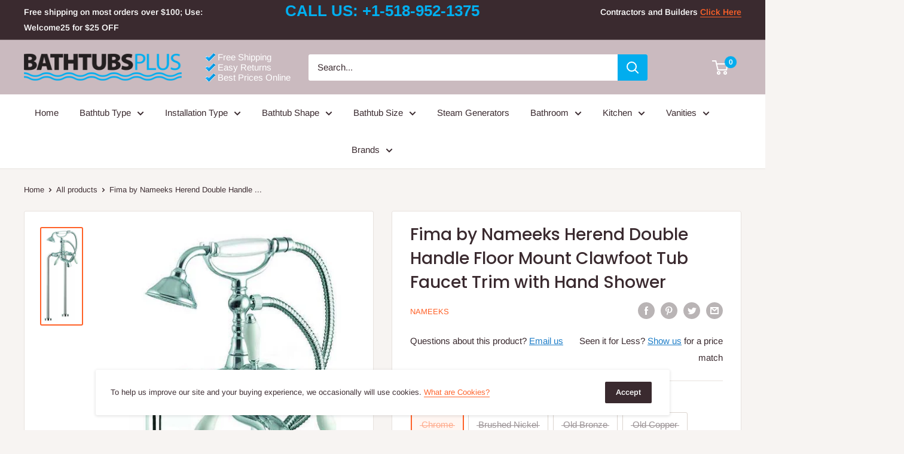

--- FILE ---
content_type: text/html; charset=utf-8
request_url: https://bathtubsplus.com/products/fima-by-nameeks-herend-double-handle-floor-mount-clawfoot-tub-faucet-trim-with-hand-shower
body_size: 45118
content:
<!doctype html>

<html class="no-js" lang="en">
  <head>   
  <link rel="stylesheet" href="https://obscure-escarpment-2240.herokuapp.com/stylesheets/bcpo-front.css">
  <script>var bcpo_product={"id":4695724490842,"title":"Fima by Nameeks Herend Double Handle Floor Mount Clawfoot Tub Faucet Trim with Hand Shower","handle":"fima-by-nameeks-herend-double-handle-floor-mount-clawfoot-tub-faucet-trim-with-hand-shower","description":"\u003cdiv\u003e\r\u003cp\u003eFeatures:\u003c\/p\u003e\r\u003cul\u003e\r\u003cli\u003eClawfoot tub faucet\u003c\/li\u003e\r\u003cli\u003eMaterial: Solid brass\u003c\/li\u003e\r\u003cli\u003eFloor mount\u003c\/li\u003e\r\u003cli\u003eIncludes hand shower\u003c\/li\u003e\r\u003cli\u003eHerend collection\u003c\/li\u003e\r\u003c\/ul\u003e\r\u003c\/div\u003e\r\u003cdiv\u003e\r\u003cp\u003eDimensions:\u003c\/p\u003e\r\u003cul\u003e\r\u003cli\u003eOverall Faucet Height: 31.5 Inches\u003c\/li\u003e\r\u003cli\u003eOverall Product Weight: 14 Pounds\u003c\/li\u003e\r\u003c\/ul\u003e\r\u003c\/div\u003e\r\u003cdiv\u003e\r\u003cdiv\u003e\r\u003cp\u003eWeights \u0026amp; Dimensions\u003c\/p\u003e\r\u003cp\u003eHand Shower\u003c\/p\u003e\r\u003cul\u003e\r\u003cli\u003eHose Length: 60 Inches\u003c\/li\u003e\r\u003cli\u003eShower Head Diameter: 2.91 Inches\u003c\/li\u003e\r\u003c\/ul\u003e\r\u003cp\u003eAdditional Weights and Dimensions:\u003c\/p\u003e\r\u003cul\u003e\r\u003cli\u003eOverall Faucet Height: 31.5 Inches\u003c\/li\u003e\r\u003cli\u003eFaucet Spread Minimum: 5.9 Inches\u003c\/li\u003e\r\u003cli\u003eFaucet Spread Maximum: 5.9 Inches\u003c\/li\u003e\r\u003cli\u003eHole Diameter: 1 Inches\u003c\/li\u003e\r\u003cli\u003eRecommended Deck Thickness: 3 Inches\u003c\/li\u003e\r\u003cli\u003eOverall Product Weight: 14 Pounds\u003c\/li\u003e\r\u003c\/ul\u003e\r\u003c\/div\u003e\r\u003cp\u003eSpecifications\u003c\/p\u003e\r\u003ctable\u003e\r\u003ctbody\u003e\r\u003ctr\u003e\r\u003ctd\u003e\n\u003cstrong\u003eProduct Type:\u003c\/strong\u003e Clawfoot tub faucet; Tub only faucet; Freestanding tub filler; Hand shower\u003c\/td\u003e\r\u003ctd\u003e\n\u003cstrong\u003eFaucet Material Details:\u003c\/strong\u003e Brass\u003c\/td\u003e\r\u003c\/tr\u003e\r\u003ctr\u003e\r\u003ctd\u003e\n\u003cstrong\u003eWaterway Material Details:\u003c\/strong\u003e Brass\u003c\/td\u003e\r\u003ctd\u003e\n\u003cstrong\u003eHandle Material Details:\u003c\/strong\u003e Brass\u003c\/td\u003e\r\u003c\/tr\u003e\r\u003ctr\u003e\r\u003ctd\u003e\n\u003cstrong\u003eMaximum Flow Rate:\u003c\/strong\u003e 5 Gallons per Minute (GPM)\u003c\/td\u003e\r\u003ctd\u003e\n\u003cstrong\u003eHand Shower Flow Rate:\u003c\/strong\u003e 2.5 Gallons per Minute (GPM)\u003c\/td\u003e\r\u003c\/tr\u003e\r\u003ctr\u003e\r\u003ctd\u003e\n\u003cstrong\u003eHose Material:\u003c\/strong\u003e Brass\u003c\/td\u003e\r\u003ctd\u003e\n\u003cstrong\u003eADA Compliant:\u003c\/strong\u003e Yes\u003c\/td\u003e\r\u003c\/tr\u003e\r\u003ctr\u003e\r\u003ctd\u003e\n\u003cstrong\u003eAssembly Required:\u003c\/strong\u003e Yes\u003c\/td\u003e\r\u003ctd\u003e\n\u003cstrong\u003eProduct Warranty:\u003c\/strong\u003e 7 year limited\u003c\/td\u003e\r\u003c\/tr\u003e\r\u003ctr\u003e\r\u003ctd\u003e\n\u003cstrong\u003eStyle:\u003c\/strong\u003e Contemporary\u003c\/td\u003e\r\u003ctd\u003e\n\u003cstrong\u003eAdjustable Hand Shower Flow Rate:\u003c\/strong\u003e Yes\u003c\/td\u003e\r\u003c\/tr\u003e\r\u003ctr\u003e\r\u003ctd\u003e\n\u003cstrong\u003eInstallation Required:\u003c\/strong\u003e Yes\u003c\/td\u003e\r\u003ctd\u003e\n\u003cstrong\u003eHand Shower Material:\u003c\/strong\u003e Plastic\u003c\/td\u003e\r\u003c\/tr\u003e\r\u003ctr\u003e\r\u003ctd\u003e\n\u003cstrong\u003eAdditional Parts Required:\u003c\/strong\u003e No\u003c\/td\u003e\r\u003ctd\u003e\n\u003cstrong\u003eFinish: 1:\u003c\/strong\u003e Bronze\u003c\/td\u003e\r\u003c\/tr\u003e\r\u003ctr\u003e\r\u003ctd\u003e\n\u003cstrong\u003eFinish: 2:\u003c\/strong\u003e Brushed Nickel\u003c\/td\u003e\r\u003ctd\u003e\n\u003cstrong\u003eFinish: 3:\u003c\/strong\u003e Chrome\u003c\/td\u003e\r\u003c\/tr\u003e\r\u003ctr\u003e\r\u003ctd\u003e\n\u003cstrong\u003eFinish: 4:\u003c\/strong\u003e Copper\u003c\/td\u003e\r\u003ctd\u003e\n\u003cstrong\u003eFinish: 5:\u003c\/strong\u003e Gold\u003c\/td\u003e\r\u003c\/tr\u003e\r\u003ctr\u003e\r\u003ctd\u003e\n\u003cstrong\u003eHand Shower Material Details:\u003c\/strong\u003e ABS\u003c\/td\u003e\r\u003ctd\u003e\n\u003cstrong\u003eHardware Finish:\u003c\/strong\u003e Stainless Steel\u003c\/td\u003e\r\u003c\/tr\u003e\r\u003ctr\u003e\r\u003ctd\u003e\n\u003cstrong\u003eGloss Finish:\u003c\/strong\u003e Yes\u003c\/td\u003e\r\u003ctd\u003e\n\u003cstrong\u003eFaucet Material:\u003c\/strong\u003e Metal\u003c\/td\u003e\r\u003c\/tr\u003e\r\u003ctr\u003e\r\u003ctd\u003e\n\u003cstrong\u003eWaterway Material:\u003c\/strong\u003e Metal\u003c\/td\u003e\r\u003ctd\u003e\n\u003cstrong\u003eHandle Material:\u003c\/strong\u003e Metal\u003c\/td\u003e\r\u003c\/tr\u003e\r\u003ctr\u003e\r\u003ctd\u003e\n\u003cstrong\u003eHardware Material:\u003c\/strong\u003e Stainless steel\u003c\/td\u003e\r\u003ctd\u003e\n\u003cstrong\u003eNumber of Items Included:\u003c\/strong\u003e 5\u003c\/td\u003e\r\u003c\/tr\u003e\r\u003ctr\u003e\r\u003ctd\u003e\n\u003cstrong\u003ePieces Included:\u003c\/strong\u003e Spout, hand shower, hose and 2 legs\u003c\/td\u003e\r\u003ctd\u003e\n\u003cstrong\u003eRust Resistant:\u003c\/strong\u003e Yes\u003c\/td\u003e\r\u003c\/tr\u003e\r\u003ctr\u003e\r\u003ctd\u003e\n\u003cstrong\u003eCorrosion Resistant:\u003c\/strong\u003e Yes\u003c\/td\u003e\r\u003ctd\u003e\n\u003cstrong\u003eChip Resistant:\u003c\/strong\u003e Yes\u003c\/td\u003e\r\u003c\/tr\u003e\r\u003ctr\u003e\r\u003ctd\u003e\n\u003cstrong\u003eTarnish Resistant:\u003c\/strong\u003e Yes\u003c\/td\u003e\r\u003ctd\u003e\n\u003cstrong\u003eStain\/Spot Resistant:\u003c\/strong\u003e Yes\u003c\/td\u003e\r\u003c\/tr\u003e\r\u003ctr\u003e\r\u003ctd\u003e\n\u003cstrong\u003eDrip-Free:\u003c\/strong\u003e Yes\u003c\/td\u003e\r\u003ctd\u003e\n\u003cstrong\u003eMounting Type:\u003c\/strong\u003e Floor mounted\u003c\/td\u003e\r\u003c\/tr\u003e\r\u003ctr\u003e\r\u003ctd\u003e\n\u003cstrong\u003eDiverter Included:\u003c\/strong\u003e Yes\u003c\/td\u003e\r\u003ctd\u003e\n\u003cstrong\u003eAdjustable Water Flow:\u003c\/strong\u003e Yes\u003c\/td\u003e\r\u003c\/tr\u003e\r\u003ctr\u003e\r\u003ctd\u003e\n\u003cstrong\u003eFlange Included:\u003c\/strong\u003e Yes\u003c\/td\u003e\r\u003ctd\u003e\n\u003cstrong\u003eHand Shower Included:\u003c\/strong\u003e Yes\u003c\/td\u003e\r\u003c\/tr\u003e\r\u003ctr\u003e\r\u003ctd\u003e\n\u003cstrong\u003eCompatible Valve Type:\u003c\/strong\u003e Digital transfer; Thermostatic; Pressure-balancing; Transfer; Stacked; Volume control\u003c\/td\u003e\r\u003ctd\u003e\n\u003cstrong\u003eShutoff Valve Included:\u003c\/strong\u003e No\u003c\/td\u003e\r\u003c\/tr\u003e\r\u003ctr\u003e\r\u003ctd\u003e\n\u003cstrong\u003eValve Included:\u003c\/strong\u003e No\u003c\/td\u003e\r\u003ctd\u003e\n\u003cstrong\u003eValve Trim Included:\u003c\/strong\u003e No\u003c\/td\u003e\r\u003c\/tr\u003e\r\u003ctr\u003e\r\u003ctd\u003e\n\u003cstrong\u003eOverflow Included:\u003c\/strong\u003e No\u003c\/td\u003e\r\u003ctd\u003e\n\u003cstrong\u003eSupply Tubes Included:\u003c\/strong\u003e No\u003c\/td\u003e\r\u003c\/tr\u003e\r\u003ctr\u003e\r\u003ctd\u003e\n\u003cstrong\u003eThread Type:\u003c\/strong\u003e MNPT\u003c\/td\u003e\r\u003ctd\u003e\n\u003cstrong\u003ePipe Thread Size:\u003c\/strong\u003e 14\u003c\/td\u003e\r\u003c\/tr\u003e\r\u003ctr\u003e\r\u003ctd\u003e\n\u003cstrong\u003eHose Required:\u003c\/strong\u003e Yes\u003c\/td\u003e\r\u003ctd\u003e\n\u003cstrong\u003eHose Included:\u003c\/strong\u003e Yes\u003c\/td\u003e\r\u003c\/tr\u003e\r\u003ctr\u003e\r\u003ctd\u003e\n\u003cstrong\u003eWall Supply Elbow Included:\u003c\/strong\u003e No\u003c\/td\u003e\r\u003ctd\u003e\n\u003cstrong\u003eFaucet Control Type:\u003c\/strong\u003e Volume control\u003c\/td\u003e\r\u003c\/tr\u003e\r\u003ctr\u003e\r\u003ctd\u003e\n\u003cstrong\u003eNumber of Handles:\u003c\/strong\u003e 3\u003c\/td\u003e\r\u003ctd\u003e\n\u003cstrong\u003eHandle Type:\u003c\/strong\u003e Lever\u003c\/td\u003e\r\u003c\/tr\u003e\r\u003ctr\u003e\r\u003ctd\u003e\n\u003cstrong\u003eHot and Cold Indicators:\u003c\/strong\u003e Yes\u003c\/td\u003e\r\u003ctd\u003e\n\u003cstrong\u003eNumber of Faucet Installation Holes:\u003c\/strong\u003e 2\u003c\/td\u003e\r\u003c\/tr\u003e\r\u003ctr\u003e\r\u003ctd\u003e\n\u003cstrong\u003eSpout Arch:\u003c\/strong\u003e Low-arch\u003c\/td\u003e\r\u003ctd\u003e\n\u003cstrong\u003eWall Brackets Included:\u003c\/strong\u003e No\u003c\/td\u003e\r\u003c\/tr\u003e\r\u003ctr\u003e\r\u003ctd\u003e\n\u003cstrong\u003eDrain Assembly Included:\u003c\/strong\u003e No\u003c\/td\u003e\r\u003ctd\u003e\n\u003cstrong\u003eWater Efficient:\u003c\/strong\u003e Yes\u003c\/td\u003e\r\u003c\/tr\u003e\r\u003ctr\u003e\r\u003ctd\u003e\n\u003cstrong\u003eRated Operating Pressure:\u003c\/strong\u003e 80\u003c\/td\u003e\r\u003ctd\u003e\n\u003cstrong\u003eMatching Accessories Available:\u003c\/strong\u003e Yes\u003c\/td\u003e\r\u003c\/tr\u003e\r\u003ctr\u003e\r\u003ctd\u003e\n\u003cstrong\u003eCommercial Use:\u003c\/strong\u003e Yes\u003c\/td\u003e\r\u003ctd\u003e\n\u003cstrong\u003eProduct Care:\u003c\/strong\u003e Clean with a non-abrasive cleaner and a soft cloth\u003c\/td\u003e\r\u003c\/tr\u003e\r\u003ctr\u003e\r\u003ctd\u003e\n\u003cstrong\u003eCountry of Manufacture:\u003c\/strong\u003e Italy\u003c\/td\u003e\r\u003ctd\u003e \u003c\/td\u003e\r\u003c\/tr\u003e\r\u003c\/tbody\u003e\r\u003c\/table\u003e\r\u003c\/div\u003e\u003ch5\u003eAdditional Information\u003c\/h5\u003e\u003ctable\u003e\u003ctbody\u003e\n\u003ctr\u003e\n\u003cth\u003eTub Height (In.)\u003c\/th\u003e\n\u003ctd\u003e24-33\u003c\/td\u003e\n\u003c\/tr\u003e\n\u003ctr\u003e\n\u003cth\u003eShipout Time\u003c\/th\u003e\n\u003ctd\u003e3 - 5 days\u003c\/td\u003e\n\u003c\/tr\u003e\n\u003ctr\u003e\n\u003cth\u003eBrand\u003c\/th\u003e\n\u003ctd\u003eNameeks\u003c\/td\u003e\n\u003c\/tr\u003e\n\u003ctr\u003e\n\u003cth\u003eSKU\u003c\/th\u003e\n\u003ctd\u003eS5404\/4\u003c\/td\u003e\n\u003c\/tr\u003e\n\u003c\/tbody\u003e\u003c\/table\u003e","published_at":"2020-05-28T15:36:51-04:00","created_at":"2020-05-28T15:36:52-04:00","vendor":"Nameeks","type":"All","tags":["All","Bathtub Faucets","Brand_Nameeks","Hardware Finish_N\/A","Product Type_Bathtub Faucets","Shipout Time_3 - 5 days"],"price":184300,"price_min":184300,"price_max":265955,"available":false,"price_varies":true,"compare_at_price":184300,"compare_at_price_min":184300,"compare_at_price_max":265955,"compare_at_price_varies":true,"variants":[{"id":32381666394202,"title":"Chrome","option1":"Chrome","option2":null,"option3":null,"sku":"S5404\/4","requires_shipping":true,"taxable":true,"featured_image":null,"available":false,"name":"Fima by Nameeks Herend Double Handle Floor Mount Clawfoot Tub Faucet Trim with Hand Shower - Chrome","public_title":"Chrome","options":["Chrome"],"price":184300,"weight":0,"compare_at_price":184300,"inventory_management":"shopify","barcode":null,"requires_selling_plan":false,"selling_plan_allocations":[]},{"id":32381666426970,"title":"Brushed Nickel","option1":"Brushed Nickel","option2":null,"option3":null,"sku":"S5404\/4-Brushed Nickel","requires_shipping":true,"taxable":true,"featured_image":null,"available":false,"name":"Fima by Nameeks Herend Double Handle Floor Mount Clawfoot Tub Faucet Trim with Hand Shower - Brushed Nickel","public_title":"Brushed Nickel","options":["Brushed Nickel"],"price":222991,"weight":0,"compare_at_price":222991,"inventory_management":"shopify","barcode":null,"requires_selling_plan":false,"selling_plan_allocations":[]},{"id":32381666459738,"title":"Old Bronze","option1":"Old Bronze","option2":null,"option3":null,"sku":"S5404\/4-Old Bronze","requires_shipping":true,"taxable":true,"featured_image":null,"available":false,"name":"Fima by Nameeks Herend Double Handle Floor Mount Clawfoot Tub Faucet Trim with Hand Shower - Old Bronze","public_title":"Old Bronze","options":["Old Bronze"],"price":222991,"weight":0,"compare_at_price":222991,"inventory_management":"shopify","barcode":null,"requires_selling_plan":false,"selling_plan_allocations":[]},{"id":32381666492506,"title":"Old Copper","option1":"Old Copper","option2":null,"option3":null,"sku":"S5404\/4-Old Copper","requires_shipping":true,"taxable":true,"featured_image":null,"available":false,"name":"Fima by Nameeks Herend Double Handle Floor Mount Clawfoot Tub Faucet Trim with Hand Shower - Old Copper","public_title":"Old Copper","options":["Old Copper"],"price":222991,"weight":0,"compare_at_price":222991,"inventory_management":"shopify","barcode":null,"requires_selling_plan":false,"selling_plan_allocations":[]},{"id":32381666558042,"title":"Gold","option1":"Gold","option2":null,"option3":null,"sku":"S5404\/4-Gold","requires_shipping":true,"taxable":true,"featured_image":null,"available":false,"name":"Fima by Nameeks Herend Double Handle Floor Mount Clawfoot Tub Faucet Trim with Hand Shower - Gold","public_title":"Gold","options":["Gold"],"price":265955,"weight":0,"compare_at_price":265955,"inventory_management":"shopify","barcode":null,"requires_selling_plan":false,"selling_plan_allocations":[]}],"images":["\/\/bathtubsplus.com\/cdn\/shop\/products\/eek1377_1_470c2ebb-244e-464a-94fd-04f79b5e5824.jpg?v=1590694612"],"featured_image":"\/\/bathtubsplus.com\/cdn\/shop\/products\/eek1377_1_470c2ebb-244e-464a-94fd-04f79b5e5824.jpg?v=1590694612","options":["Finish"],"media":[{"alt":"Fima by Nameeks Herend Double Handle Floor Mount Clawfoot Tub Faucet Trim with Hand Shower","id":7515005255770,"position":1,"preview_image":{"aspect_ratio":0.407,"height":1024,"width":417,"src":"\/\/bathtubsplus.com\/cdn\/shop\/products\/eek1377_1_470c2ebb-244e-464a-94fd-04f79b5e5824.jpg?v=1590694612"},"aspect_ratio":0.407,"height":1024,"media_type":"image","src":"\/\/bathtubsplus.com\/cdn\/shop\/products\/eek1377_1_470c2ebb-244e-464a-94fd-04f79b5e5824.jpg?v=1590694612","width":417}],"requires_selling_plan":false,"selling_plan_groups":[],"content":"\u003cdiv\u003e\r\u003cp\u003eFeatures:\u003c\/p\u003e\r\u003cul\u003e\r\u003cli\u003eClawfoot tub faucet\u003c\/li\u003e\r\u003cli\u003eMaterial: Solid brass\u003c\/li\u003e\r\u003cli\u003eFloor mount\u003c\/li\u003e\r\u003cli\u003eIncludes hand shower\u003c\/li\u003e\r\u003cli\u003eHerend collection\u003c\/li\u003e\r\u003c\/ul\u003e\r\u003c\/div\u003e\r\u003cdiv\u003e\r\u003cp\u003eDimensions:\u003c\/p\u003e\r\u003cul\u003e\r\u003cli\u003eOverall Faucet Height: 31.5 Inches\u003c\/li\u003e\r\u003cli\u003eOverall Product Weight: 14 Pounds\u003c\/li\u003e\r\u003c\/ul\u003e\r\u003c\/div\u003e\r\u003cdiv\u003e\r\u003cdiv\u003e\r\u003cp\u003eWeights \u0026amp; Dimensions\u003c\/p\u003e\r\u003cp\u003eHand Shower\u003c\/p\u003e\r\u003cul\u003e\r\u003cli\u003eHose Length: 60 Inches\u003c\/li\u003e\r\u003cli\u003eShower Head Diameter: 2.91 Inches\u003c\/li\u003e\r\u003c\/ul\u003e\r\u003cp\u003eAdditional Weights and Dimensions:\u003c\/p\u003e\r\u003cul\u003e\r\u003cli\u003eOverall Faucet Height: 31.5 Inches\u003c\/li\u003e\r\u003cli\u003eFaucet Spread Minimum: 5.9 Inches\u003c\/li\u003e\r\u003cli\u003eFaucet Spread Maximum: 5.9 Inches\u003c\/li\u003e\r\u003cli\u003eHole Diameter: 1 Inches\u003c\/li\u003e\r\u003cli\u003eRecommended Deck Thickness: 3 Inches\u003c\/li\u003e\r\u003cli\u003eOverall Product Weight: 14 Pounds\u003c\/li\u003e\r\u003c\/ul\u003e\r\u003c\/div\u003e\r\u003cp\u003eSpecifications\u003c\/p\u003e\r\u003ctable\u003e\r\u003ctbody\u003e\r\u003ctr\u003e\r\u003ctd\u003e\n\u003cstrong\u003eProduct Type:\u003c\/strong\u003e Clawfoot tub faucet; Tub only faucet; Freestanding tub filler; Hand shower\u003c\/td\u003e\r\u003ctd\u003e\n\u003cstrong\u003eFaucet Material Details:\u003c\/strong\u003e Brass\u003c\/td\u003e\r\u003c\/tr\u003e\r\u003ctr\u003e\r\u003ctd\u003e\n\u003cstrong\u003eWaterway Material Details:\u003c\/strong\u003e Brass\u003c\/td\u003e\r\u003ctd\u003e\n\u003cstrong\u003eHandle Material Details:\u003c\/strong\u003e Brass\u003c\/td\u003e\r\u003c\/tr\u003e\r\u003ctr\u003e\r\u003ctd\u003e\n\u003cstrong\u003eMaximum Flow Rate:\u003c\/strong\u003e 5 Gallons per Minute (GPM)\u003c\/td\u003e\r\u003ctd\u003e\n\u003cstrong\u003eHand Shower Flow Rate:\u003c\/strong\u003e 2.5 Gallons per Minute (GPM)\u003c\/td\u003e\r\u003c\/tr\u003e\r\u003ctr\u003e\r\u003ctd\u003e\n\u003cstrong\u003eHose Material:\u003c\/strong\u003e Brass\u003c\/td\u003e\r\u003ctd\u003e\n\u003cstrong\u003eADA Compliant:\u003c\/strong\u003e Yes\u003c\/td\u003e\r\u003c\/tr\u003e\r\u003ctr\u003e\r\u003ctd\u003e\n\u003cstrong\u003eAssembly Required:\u003c\/strong\u003e Yes\u003c\/td\u003e\r\u003ctd\u003e\n\u003cstrong\u003eProduct Warranty:\u003c\/strong\u003e 7 year limited\u003c\/td\u003e\r\u003c\/tr\u003e\r\u003ctr\u003e\r\u003ctd\u003e\n\u003cstrong\u003eStyle:\u003c\/strong\u003e Contemporary\u003c\/td\u003e\r\u003ctd\u003e\n\u003cstrong\u003eAdjustable Hand Shower Flow Rate:\u003c\/strong\u003e Yes\u003c\/td\u003e\r\u003c\/tr\u003e\r\u003ctr\u003e\r\u003ctd\u003e\n\u003cstrong\u003eInstallation Required:\u003c\/strong\u003e Yes\u003c\/td\u003e\r\u003ctd\u003e\n\u003cstrong\u003eHand Shower Material:\u003c\/strong\u003e Plastic\u003c\/td\u003e\r\u003c\/tr\u003e\r\u003ctr\u003e\r\u003ctd\u003e\n\u003cstrong\u003eAdditional Parts Required:\u003c\/strong\u003e No\u003c\/td\u003e\r\u003ctd\u003e\n\u003cstrong\u003eFinish: 1:\u003c\/strong\u003e Bronze\u003c\/td\u003e\r\u003c\/tr\u003e\r\u003ctr\u003e\r\u003ctd\u003e\n\u003cstrong\u003eFinish: 2:\u003c\/strong\u003e Brushed Nickel\u003c\/td\u003e\r\u003ctd\u003e\n\u003cstrong\u003eFinish: 3:\u003c\/strong\u003e Chrome\u003c\/td\u003e\r\u003c\/tr\u003e\r\u003ctr\u003e\r\u003ctd\u003e\n\u003cstrong\u003eFinish: 4:\u003c\/strong\u003e Copper\u003c\/td\u003e\r\u003ctd\u003e\n\u003cstrong\u003eFinish: 5:\u003c\/strong\u003e Gold\u003c\/td\u003e\r\u003c\/tr\u003e\r\u003ctr\u003e\r\u003ctd\u003e\n\u003cstrong\u003eHand Shower Material Details:\u003c\/strong\u003e ABS\u003c\/td\u003e\r\u003ctd\u003e\n\u003cstrong\u003eHardware Finish:\u003c\/strong\u003e Stainless Steel\u003c\/td\u003e\r\u003c\/tr\u003e\r\u003ctr\u003e\r\u003ctd\u003e\n\u003cstrong\u003eGloss Finish:\u003c\/strong\u003e Yes\u003c\/td\u003e\r\u003ctd\u003e\n\u003cstrong\u003eFaucet Material:\u003c\/strong\u003e Metal\u003c\/td\u003e\r\u003c\/tr\u003e\r\u003ctr\u003e\r\u003ctd\u003e\n\u003cstrong\u003eWaterway Material:\u003c\/strong\u003e Metal\u003c\/td\u003e\r\u003ctd\u003e\n\u003cstrong\u003eHandle Material:\u003c\/strong\u003e Metal\u003c\/td\u003e\r\u003c\/tr\u003e\r\u003ctr\u003e\r\u003ctd\u003e\n\u003cstrong\u003eHardware Material:\u003c\/strong\u003e Stainless steel\u003c\/td\u003e\r\u003ctd\u003e\n\u003cstrong\u003eNumber of Items Included:\u003c\/strong\u003e 5\u003c\/td\u003e\r\u003c\/tr\u003e\r\u003ctr\u003e\r\u003ctd\u003e\n\u003cstrong\u003ePieces Included:\u003c\/strong\u003e Spout, hand shower, hose and 2 legs\u003c\/td\u003e\r\u003ctd\u003e\n\u003cstrong\u003eRust Resistant:\u003c\/strong\u003e Yes\u003c\/td\u003e\r\u003c\/tr\u003e\r\u003ctr\u003e\r\u003ctd\u003e\n\u003cstrong\u003eCorrosion Resistant:\u003c\/strong\u003e Yes\u003c\/td\u003e\r\u003ctd\u003e\n\u003cstrong\u003eChip Resistant:\u003c\/strong\u003e Yes\u003c\/td\u003e\r\u003c\/tr\u003e\r\u003ctr\u003e\r\u003ctd\u003e\n\u003cstrong\u003eTarnish Resistant:\u003c\/strong\u003e Yes\u003c\/td\u003e\r\u003ctd\u003e\n\u003cstrong\u003eStain\/Spot Resistant:\u003c\/strong\u003e Yes\u003c\/td\u003e\r\u003c\/tr\u003e\r\u003ctr\u003e\r\u003ctd\u003e\n\u003cstrong\u003eDrip-Free:\u003c\/strong\u003e Yes\u003c\/td\u003e\r\u003ctd\u003e\n\u003cstrong\u003eMounting Type:\u003c\/strong\u003e Floor mounted\u003c\/td\u003e\r\u003c\/tr\u003e\r\u003ctr\u003e\r\u003ctd\u003e\n\u003cstrong\u003eDiverter Included:\u003c\/strong\u003e Yes\u003c\/td\u003e\r\u003ctd\u003e\n\u003cstrong\u003eAdjustable Water Flow:\u003c\/strong\u003e Yes\u003c\/td\u003e\r\u003c\/tr\u003e\r\u003ctr\u003e\r\u003ctd\u003e\n\u003cstrong\u003eFlange Included:\u003c\/strong\u003e Yes\u003c\/td\u003e\r\u003ctd\u003e\n\u003cstrong\u003eHand Shower Included:\u003c\/strong\u003e Yes\u003c\/td\u003e\r\u003c\/tr\u003e\r\u003ctr\u003e\r\u003ctd\u003e\n\u003cstrong\u003eCompatible Valve Type:\u003c\/strong\u003e Digital transfer; Thermostatic; Pressure-balancing; Transfer; Stacked; Volume control\u003c\/td\u003e\r\u003ctd\u003e\n\u003cstrong\u003eShutoff Valve Included:\u003c\/strong\u003e No\u003c\/td\u003e\r\u003c\/tr\u003e\r\u003ctr\u003e\r\u003ctd\u003e\n\u003cstrong\u003eValve Included:\u003c\/strong\u003e No\u003c\/td\u003e\r\u003ctd\u003e\n\u003cstrong\u003eValve Trim Included:\u003c\/strong\u003e No\u003c\/td\u003e\r\u003c\/tr\u003e\r\u003ctr\u003e\r\u003ctd\u003e\n\u003cstrong\u003eOverflow Included:\u003c\/strong\u003e No\u003c\/td\u003e\r\u003ctd\u003e\n\u003cstrong\u003eSupply Tubes Included:\u003c\/strong\u003e No\u003c\/td\u003e\r\u003c\/tr\u003e\r\u003ctr\u003e\r\u003ctd\u003e\n\u003cstrong\u003eThread Type:\u003c\/strong\u003e MNPT\u003c\/td\u003e\r\u003ctd\u003e\n\u003cstrong\u003ePipe Thread Size:\u003c\/strong\u003e 14\u003c\/td\u003e\r\u003c\/tr\u003e\r\u003ctr\u003e\r\u003ctd\u003e\n\u003cstrong\u003eHose Required:\u003c\/strong\u003e Yes\u003c\/td\u003e\r\u003ctd\u003e\n\u003cstrong\u003eHose Included:\u003c\/strong\u003e Yes\u003c\/td\u003e\r\u003c\/tr\u003e\r\u003ctr\u003e\r\u003ctd\u003e\n\u003cstrong\u003eWall Supply Elbow Included:\u003c\/strong\u003e No\u003c\/td\u003e\r\u003ctd\u003e\n\u003cstrong\u003eFaucet Control Type:\u003c\/strong\u003e Volume control\u003c\/td\u003e\r\u003c\/tr\u003e\r\u003ctr\u003e\r\u003ctd\u003e\n\u003cstrong\u003eNumber of Handles:\u003c\/strong\u003e 3\u003c\/td\u003e\r\u003ctd\u003e\n\u003cstrong\u003eHandle Type:\u003c\/strong\u003e Lever\u003c\/td\u003e\r\u003c\/tr\u003e\r\u003ctr\u003e\r\u003ctd\u003e\n\u003cstrong\u003eHot and Cold Indicators:\u003c\/strong\u003e Yes\u003c\/td\u003e\r\u003ctd\u003e\n\u003cstrong\u003eNumber of Faucet Installation Holes:\u003c\/strong\u003e 2\u003c\/td\u003e\r\u003c\/tr\u003e\r\u003ctr\u003e\r\u003ctd\u003e\n\u003cstrong\u003eSpout Arch:\u003c\/strong\u003e Low-arch\u003c\/td\u003e\r\u003ctd\u003e\n\u003cstrong\u003eWall Brackets Included:\u003c\/strong\u003e No\u003c\/td\u003e\r\u003c\/tr\u003e\r\u003ctr\u003e\r\u003ctd\u003e\n\u003cstrong\u003eDrain Assembly Included:\u003c\/strong\u003e No\u003c\/td\u003e\r\u003ctd\u003e\n\u003cstrong\u003eWater Efficient:\u003c\/strong\u003e Yes\u003c\/td\u003e\r\u003c\/tr\u003e\r\u003ctr\u003e\r\u003ctd\u003e\n\u003cstrong\u003eRated Operating Pressure:\u003c\/strong\u003e 80\u003c\/td\u003e\r\u003ctd\u003e\n\u003cstrong\u003eMatching Accessories Available:\u003c\/strong\u003e Yes\u003c\/td\u003e\r\u003c\/tr\u003e\r\u003ctr\u003e\r\u003ctd\u003e\n\u003cstrong\u003eCommercial Use:\u003c\/strong\u003e Yes\u003c\/td\u003e\r\u003ctd\u003e\n\u003cstrong\u003eProduct Care:\u003c\/strong\u003e Clean with a non-abrasive cleaner and a soft cloth\u003c\/td\u003e\r\u003c\/tr\u003e\r\u003ctr\u003e\r\u003ctd\u003e\n\u003cstrong\u003eCountry of Manufacture:\u003c\/strong\u003e Italy\u003c\/td\u003e\r\u003ctd\u003e \u003c\/td\u003e\r\u003c\/tr\u003e\r\u003c\/tbody\u003e\r\u003c\/table\u003e\r\u003c\/div\u003e\u003ch5\u003eAdditional Information\u003c\/h5\u003e\u003ctable\u003e\u003ctbody\u003e\n\u003ctr\u003e\n\u003cth\u003eTub Height (In.)\u003c\/th\u003e\n\u003ctd\u003e24-33\u003c\/td\u003e\n\u003c\/tr\u003e\n\u003ctr\u003e\n\u003cth\u003eShipout Time\u003c\/th\u003e\n\u003ctd\u003e3 - 5 days\u003c\/td\u003e\n\u003c\/tr\u003e\n\u003ctr\u003e\n\u003cth\u003eBrand\u003c\/th\u003e\n\u003ctd\u003eNameeks\u003c\/td\u003e\n\u003c\/tr\u003e\n\u003ctr\u003e\n\u003cth\u003eSKU\u003c\/th\u003e\n\u003ctd\u003eS5404\/4\u003c\/td\u003e\n\u003c\/tr\u003e\n\u003c\/tbody\u003e\u003c\/table\u003e"};  var bcpo_settings={"fallback":"default","auto_select":"off","load_main_image":"on","border_style":"round","tooltips":"show","sold_out_style":"transparent","theme":"light","jumbo_colors":"medium","jumbo_images":"medium","circle_swatches":"","inventory_style":"amazon","override_ajax":"on","add_price_addons":"on","shop_currency":"","money_format2":"","global_auto_image_options":"","global_color_options":"","global_colors":[{"key":"","value":"ecf42f"}]};var inventory_quantity = [];inventory_quantity.push(0);inventory_quantity.push(0);inventory_quantity.push(0);inventory_quantity.push(0);inventory_quantity.push(0);if(bcpo_product) { for (var i = 0; i < bcpo_product.variants.length; i += 1) { bcpo_product.variants[i].inventory_quantity = inventory_quantity[i]; }}window.bcpo = window.bcpo || {}; bcpo.cart = {"note":null,"attributes":{},"original_total_price":0,"total_price":0,"total_discount":0,"total_weight":0.0,"item_count":0,"items":[],"requires_shipping":false,"currency":"USD","items_subtotal_price":0,"cart_level_discount_applications":[],"checkout_charge_amount":0}; bcpo.ogFormData = FormData;</script>
    
    <meta charset="utf-8">
    <meta name="viewport" content="width=device-width, initial-scale=1.0, height=device-height, minimum-scale=1.0, maximum-scale=1.0"><title>Fima by Nameeks Herend Double Handle Floor Mount Clawfoot Tub Faucet T
</title><meta name="description" content="Features: Clawfoot tub faucet Material: Solid brass Floor mount Includes hand shower Herend collection Dimensions: Overall Faucet Height: 31.5 Inches Overall Product Weight: 14 Pounds Weights &amp;amp; Dimensions Hand Shower Hose Length: 60 Inches Shower Head Diameter: 2.91 Inches Additional Weights and Dimensions: Overall"><link rel="canonical" href="https://bathtubsplus.com/products/fima-by-nameeks-herend-double-handle-floor-mount-clawfoot-tub-faucet-trim-with-hand-shower"><link rel="shortcut icon" href="//bathtubsplus.com/cdn/shop/files/bp-favicon_cacdf9f9-dd1e-465f-b2ee-d743f9d326ed_96x96.png?v=1613782283" type="image/png"><link rel="preload" as="style" href="//bathtubsplus.com/cdn/shop/t/15/assets/theme.css?v=52684518459388982091669815161">
    <link rel="preconnect" href="https://cdn.shopify.com">
    <link rel="preconnect" href="https://fonts.shopifycdn.com">
    <link rel="dns-prefetch" href="https://productreviews.shopifycdn.com">
    <link rel="dns-prefetch" href="https://ajax.googleapis.com">
    <link rel="dns-prefetch" href="https://maps.googleapis.com">
    <link rel="dns-prefetch" href="https://maps.gstatic.com">

    <meta property="og:type" content="product">
  <meta property="og:title" content="Fima by Nameeks Herend Double Handle Floor Mount Clawfoot Tub Faucet Trim with Hand Shower"><meta property="og:image" content="http://bathtubsplus.com/cdn/shop/products/eek1377_1_470c2ebb-244e-464a-94fd-04f79b5e5824_1024x.jpg?v=1590694612">
    <meta property="og:image:secure_url" content="https://bathtubsplus.com/cdn/shop/products/eek1377_1_470c2ebb-244e-464a-94fd-04f79b5e5824_1024x.jpg?v=1590694612"><meta property="product:price:amount" content="1,843.00">
  <meta property="product:price:currency" content="USD"><meta property="og:description" content="Features: Clawfoot tub faucet Material: Solid brass Floor mount Includes hand shower Herend collection Dimensions: Overall Faucet Height: 31.5 Inches Overall Product Weight: 14 Pounds Weights &amp;amp; Dimensions Hand Shower Hose Length: 60 Inches Shower Head Diameter: 2.91 Inches Additional Weights and Dimensions: Overall"><meta property="og:url" content="https://bathtubsplus.com/products/fima-by-nameeks-herend-double-handle-floor-mount-clawfoot-tub-faucet-trim-with-hand-shower">
<meta property="og:site_name" content="BathTubsPlus"><meta name="twitter:card" content="summary"><meta name="twitter:title" content="Fima by Nameeks Herend Double Handle Floor Mount Clawfoot Tub Faucet Trim with Hand Shower">
  <meta name="twitter:description" content="Features: Clawfoot tub faucet Material: Solid brass Floor mount Includes hand shower Herend collection Dimensions: Overall Faucet Height: 31.5 Inches Overall Product Weight: 14 Pounds Weights &amp;amp; Dimensions Hand Shower Hose Length: 60 Inches Shower Head Diameter: 2.91 Inches Additional Weights and Dimensions: Overall Faucet Height: 31.5 Inches Faucet Spread Minimum: 5.9 Inches Faucet Spread Maximum: 5.9 Inches Hole Diameter: 1 Inches Recommended Deck Thickness: 3 Inches Overall Product Weight: 14 Pounds Specifications Product Type: Clawfoot tub faucet; Tub only faucet; Freestanding tub filler; Hand shower Faucet Material Details: Brass Waterway Material Details: Brass Handle Material Details: Brass Maximum Flow Rate: 5 Gallons per Minute (GPM) Hand Shower Flow Rate: 2.5 Gallons per Minute (GPM) Hose Material: Brass ADA Compliant: Yes Assembly Required: Yes Product Warranty: 7 year limited Style: Contemporary Adjustable Hand Shower Flow Rate: Yes Installation Required: Yes">
  <meta name="twitter:image" content="https://bathtubsplus.com/cdn/shop/products/eek1377_1_470c2ebb-244e-464a-94fd-04f79b5e5824_600x600_crop_center.jpg?v=1590694612">
    <link rel="preload" href="//bathtubsplus.com/cdn/fonts/poppins/poppins_n5.ad5b4b72b59a00358afc706450c864c3c8323842.woff2" as="font" type="font/woff2" crossorigin>
<link rel="preload" href="//bathtubsplus.com/cdn/fonts/poppins/poppins_i5.6acfce842c096080e34792078ef3cb7c3aad24d4.woff2" as="font" type="font/woff2" crossorigin>
<link rel="preload" href="//bathtubsplus.com/cdn/fonts/arimo/arimo_n4.a7efb558ca22d2002248bbe6f302a98edee38e35.woff2" as="font" type="font/woff2" crossorigin>
<link rel="preload" href="//bathtubsplus.com/cdn/fonts/arimo/arimo_n7.1d2d0638e6a1228d86beb0e10006e3280ccb2d04.woff2" as="font" type="font/woff2" crossorigin>
<link rel="preload" href="//bathtubsplus.com/cdn/fonts/arimo/arimo_i4.438ddb21a1b98c7230698d70dc1a21df235701b2.woff2" as="font" type="font/woff2" crossorigin>
<link rel="preload" href="//bathtubsplus.com/cdn/fonts/arimo/arimo_i7.b9f09537c29041ec8d51f8cdb7c9b8e4f1f82cb1.woff2" as="font" type="font/woff2" crossorigin>
<link rel="preload" href="//bathtubsplus.com/cdn/shop/t/15/assets/font-theme-star.woff2?v=176977276741202493121592602783" as="font" type="font/woff2" crossorigin><link rel="preload" href="//bathtubsplus.com/cdn/fonts/arimo/arimo_n6.9c18b0befd86597f319b7d7f925727d04c262b32.woff2" as="font" type="font/woff2" crossorigin><style>
  /* We load the font used for the integration with Shopify Reviews to load our own stars */
  @font-face {
    font-family: "font-theme-star";
    src: url(//bathtubsplus.com/cdn/shop/t/15/assets/font-theme-star.eot?v=178649971611478077551592602781);
    src: url(//bathtubsplus.com/cdn/shop/t/15/assets/font-theme-star.eot?%23iefix&v=178649971611478077551592602781) format("embedded-opentype"), url(//bathtubsplus.com/cdn/shop/t/15/assets/font-theme-star.woff2?v=176977276741202493121592602783) format("woff2"), url(//bathtubsplus.com/cdn/shop/t/15/assets/font-theme-star.ttf?v=17527569363257290761592602782) format("truetype");
    font-weight: normal;
    font-style: normal;
    font-display: fallback;
  }

  @font-face {
  font-family: Poppins;
  font-weight: 500;
  font-style: normal;
  font-display: fallback;
  src: url("//bathtubsplus.com/cdn/fonts/poppins/poppins_n5.ad5b4b72b59a00358afc706450c864c3c8323842.woff2") format("woff2"),
       url("//bathtubsplus.com/cdn/fonts/poppins/poppins_n5.33757fdf985af2d24b32fcd84c9a09224d4b2c39.woff") format("woff");
}

  @font-face {
  font-family: Arimo;
  font-weight: 400;
  font-style: normal;
  font-display: fallback;
  src: url("//bathtubsplus.com/cdn/fonts/arimo/arimo_n4.a7efb558ca22d2002248bbe6f302a98edee38e35.woff2") format("woff2"),
       url("//bathtubsplus.com/cdn/fonts/arimo/arimo_n4.0da809f7d1d5ede2a73be7094ac00741efdb6387.woff") format("woff");
}

@font-face {
  font-family: Arimo;
  font-weight: 600;
  font-style: normal;
  font-display: fallback;
  src: url("//bathtubsplus.com/cdn/fonts/arimo/arimo_n6.9c18b0befd86597f319b7d7f925727d04c262b32.woff2") format("woff2"),
       url("//bathtubsplus.com/cdn/fonts/arimo/arimo_n6.422bf6679b81a8bfb1b25d19299a53688390c2b9.woff") format("woff");
}

@font-face {
  font-family: Poppins;
  font-weight: 500;
  font-style: italic;
  font-display: fallback;
  src: url("//bathtubsplus.com/cdn/fonts/poppins/poppins_i5.6acfce842c096080e34792078ef3cb7c3aad24d4.woff2") format("woff2"),
       url("//bathtubsplus.com/cdn/fonts/poppins/poppins_i5.a49113e4fe0ad7fd7716bd237f1602cbec299b3c.woff") format("woff");
}


  @font-face {
  font-family: Arimo;
  font-weight: 700;
  font-style: normal;
  font-display: fallback;
  src: url("//bathtubsplus.com/cdn/fonts/arimo/arimo_n7.1d2d0638e6a1228d86beb0e10006e3280ccb2d04.woff2") format("woff2"),
       url("//bathtubsplus.com/cdn/fonts/arimo/arimo_n7.f4b9139e8eac4a17b38b8707044c20f54c3be479.woff") format("woff");
}

  @font-face {
  font-family: Arimo;
  font-weight: 400;
  font-style: italic;
  font-display: fallback;
  src: url("//bathtubsplus.com/cdn/fonts/arimo/arimo_i4.438ddb21a1b98c7230698d70dc1a21df235701b2.woff2") format("woff2"),
       url("//bathtubsplus.com/cdn/fonts/arimo/arimo_i4.0e1908a0dc1ec32fabb5a03a0c9ee2083f82e3d7.woff") format("woff");
}

  @font-face {
  font-family: Arimo;
  font-weight: 700;
  font-style: italic;
  font-display: fallback;
  src: url("//bathtubsplus.com/cdn/fonts/arimo/arimo_i7.b9f09537c29041ec8d51f8cdb7c9b8e4f1f82cb1.woff2") format("woff2"),
       url("//bathtubsplus.com/cdn/fonts/arimo/arimo_i7.ec659fc855f754fd0b1bd052e606bba1058f73da.woff") format("woff");
}


  :root {
    --default-text-font-size : 15px;
    --base-text-font-size    : 15px;
    --heading-font-family    : Poppins, sans-serif;
    --heading-font-weight    : 500;
    --heading-font-style     : normal;
    --text-font-family       : Arimo, sans-serif;
    --text-font-weight       : 400;
    --text-font-style        : normal;
    --text-font-bolder-weight: 600;
    --text-link-decoration   : underline;

    --text-color               : #3a2a2f;
    --text-color-rgb           : 58, 42, 47;
    --heading-color            : #3a2a2f;
    --border-color             : #e7e2de;
    --border-color-rgb         : 231, 226, 222;
    --form-border-color        : #dcd5cf;
    --accent-color             : #ff6128;
    --accent-color-rgb         : 255, 97, 40;
    --link-color               : #ff6128;
    --link-color-hover         : #da3a00;
    --background               : #f7f4f2;
    --secondary-background     : #ffffff;
    --secondary-background-rgb : 255, 255, 255;
    --accent-background        : rgba(255, 97, 40, 0.08);

    --error-color       : #f71b1b;
    --error-background  : rgba(247, 27, 27, 0.07);
    --success-color     : #48b448;
    --success-background: rgba(72, 180, 72, 0.11);

    --primary-button-background      : #02adee;
    --primary-button-background-rgb  : 2, 173, 238;
    --primary-button-text-color      : #ffffff;
    --secondary-button-background    : #3a2a2f;
    --secondary-button-background-rgb: 58, 42, 47;
    --secondary-button-text-color    : #ffffff;

    --header-background      : #cababf;
    --header-text-color      : #ffffff;
    --header-light-text-color: #e9e2dd;
    --header-border-color    : rgba(233, 226, 221, 0.3);
    --header-accent-color    : #02adee;

    --flickity-arrow-color: #bcaea3;--product-on-sale-accent           : #ee0000;
    --product-on-sale-accent-rgb       : 238, 0, 0;
    --product-on-sale-color            : #ffffff;
    --product-in-stock-color           : #008a00;
    --product-low-stock-color          : #ee0000;
    --product-sold-out-color           : #d1d1d4;
    --product-custom-label-1-background: #ff6128;
    --product-custom-label-1-color     : #ffffff;
    --product-custom-label-2-background: #a95ebe;
    --product-custom-label-2-color     : #ffffff;
    --product-review-star-color        : #ffb647;

    --mobile-container-gutter : 20px;
    --desktop-container-gutter: 40px;
  }
</style>

<script>
  // IE11 does not have support for CSS variables, so we have to polyfill them
  if (!(((window || {}).CSS || {}).supports && window.CSS.supports('(--a: 0)'))) {
    const script = document.createElement('script');
    script.type = 'text/javascript';
    script.src = 'https://cdn.jsdelivr.net/npm/css-vars-ponyfill@2';
    script.onload = function() {
      cssVars({});
    };

    document.getElementsByTagName('head')[0].appendChild(script);
  }
</script>

    <!-- starapps_scripts_start -->
<!-- This code is automatically managed by StarApps Studio -->
<!-- Please contact support@starapps.studio for any help -->
<!-- starapps_scripts_end -->
<script>window.performance && window.performance.mark && window.performance.mark('shopify.content_for_header.start');</script><meta name="google-site-verification" content="d03w3P6lcfTXb9SiaknFvvei9yo2Vl2o82xTkohBqWU">
<meta id="shopify-digital-wallet" name="shopify-digital-wallet" content="/26669940826/digital_wallets/dialog">
<meta name="shopify-checkout-api-token" content="e2c743c6e982d5d3291020f1bbf4e278">
<meta id="in-context-paypal-metadata" data-shop-id="26669940826" data-venmo-supported="false" data-environment="production" data-locale="en_US" data-paypal-v4="true" data-currency="USD">
<link rel="alternate" type="application/json+oembed" href="https://bathtubsplus.com/products/fima-by-nameeks-herend-double-handle-floor-mount-clawfoot-tub-faucet-trim-with-hand-shower.oembed">
<script async="async" src="/checkouts/internal/preloads.js?locale=en-US"></script>
<link rel="preconnect" href="https://shop.app" crossorigin="anonymous">
<script async="async" src="https://shop.app/checkouts/internal/preloads.js?locale=en-US&shop_id=26669940826" crossorigin="anonymous"></script>
<script id="apple-pay-shop-capabilities" type="application/json">{"shopId":26669940826,"countryCode":"US","currencyCode":"USD","merchantCapabilities":["supports3DS"],"merchantId":"gid:\/\/shopify\/Shop\/26669940826","merchantName":"BathTubsPlus","requiredBillingContactFields":["postalAddress","email","phone"],"requiredShippingContactFields":["postalAddress","email","phone"],"shippingType":"shipping","supportedNetworks":["visa","masterCard","amex","discover","elo","jcb"],"total":{"type":"pending","label":"BathTubsPlus","amount":"1.00"},"shopifyPaymentsEnabled":true,"supportsSubscriptions":true}</script>
<script id="shopify-features" type="application/json">{"accessToken":"e2c743c6e982d5d3291020f1bbf4e278","betas":["rich-media-storefront-analytics"],"domain":"bathtubsplus.com","predictiveSearch":true,"shopId":26669940826,"locale":"en"}</script>
<script>var Shopify = Shopify || {};
Shopify.shop = "bathtubsplus.myshopify.com";
Shopify.locale = "en";
Shopify.currency = {"active":"USD","rate":"1.0"};
Shopify.country = "US";
Shopify.theme = {"name":"Copy of Warehouse","id":83004686426,"schema_name":"Warehouse","schema_version":"1.9.5","theme_store_id":871,"role":"main"};
Shopify.theme.handle = "null";
Shopify.theme.style = {"id":null,"handle":null};
Shopify.cdnHost = "bathtubsplus.com/cdn";
Shopify.routes = Shopify.routes || {};
Shopify.routes.root = "/";</script>
<script type="module">!function(o){(o.Shopify=o.Shopify||{}).modules=!0}(window);</script>
<script>!function(o){function n(){var o=[];function n(){o.push(Array.prototype.slice.apply(arguments))}return n.q=o,n}var t=o.Shopify=o.Shopify||{};t.loadFeatures=n(),t.autoloadFeatures=n()}(window);</script>
<script>
  window.ShopifyPay = window.ShopifyPay || {};
  window.ShopifyPay.apiHost = "shop.app\/pay";
  window.ShopifyPay.redirectState = null;
</script>
<script id="shop-js-analytics" type="application/json">{"pageType":"product"}</script>
<script defer="defer" async type="module" src="//bathtubsplus.com/cdn/shopifycloud/shop-js/modules/v2/client.init-shop-cart-sync_WVOgQShq.en.esm.js"></script>
<script defer="defer" async type="module" src="//bathtubsplus.com/cdn/shopifycloud/shop-js/modules/v2/chunk.common_C_13GLB1.esm.js"></script>
<script defer="defer" async type="module" src="//bathtubsplus.com/cdn/shopifycloud/shop-js/modules/v2/chunk.modal_CLfMGd0m.esm.js"></script>
<script type="module">
  await import("//bathtubsplus.com/cdn/shopifycloud/shop-js/modules/v2/client.init-shop-cart-sync_WVOgQShq.en.esm.js");
await import("//bathtubsplus.com/cdn/shopifycloud/shop-js/modules/v2/chunk.common_C_13GLB1.esm.js");
await import("//bathtubsplus.com/cdn/shopifycloud/shop-js/modules/v2/chunk.modal_CLfMGd0m.esm.js");

  window.Shopify.SignInWithShop?.initShopCartSync?.({"fedCMEnabled":true,"windoidEnabled":true});

</script>
<script>
  window.Shopify = window.Shopify || {};
  if (!window.Shopify.featureAssets) window.Shopify.featureAssets = {};
  window.Shopify.featureAssets['shop-js'] = {"init-fed-cm":["modules/v2/client.init-fed-cm_BucUoe6W.en.esm.js","modules/v2/chunk.common_C_13GLB1.esm.js","modules/v2/chunk.modal_CLfMGd0m.esm.js"],"shop-cart-sync":["modules/v2/client.shop-cart-sync_DuR37GeY.en.esm.js","modules/v2/chunk.common_C_13GLB1.esm.js","modules/v2/chunk.modal_CLfMGd0m.esm.js"],"init-shop-email-lookup-coordinator":["modules/v2/client.init-shop-email-lookup-coordinator_CzjY5t9o.en.esm.js","modules/v2/chunk.common_C_13GLB1.esm.js","modules/v2/chunk.modal_CLfMGd0m.esm.js"],"shop-cash-offers":["modules/v2/client.shop-cash-offers_BmULhtno.en.esm.js","modules/v2/chunk.common_C_13GLB1.esm.js","modules/v2/chunk.modal_CLfMGd0m.esm.js"],"shop-login-button":["modules/v2/client.shop-login-button_DJ5ldayH.en.esm.js","modules/v2/chunk.common_C_13GLB1.esm.js","modules/v2/chunk.modal_CLfMGd0m.esm.js"],"shop-toast-manager":["modules/v2/client.shop-toast-manager_B0JfrpKj.en.esm.js","modules/v2/chunk.common_C_13GLB1.esm.js","modules/v2/chunk.modal_CLfMGd0m.esm.js"],"pay-button":["modules/v2/client.pay-button_CrPSEbOK.en.esm.js","modules/v2/chunk.common_C_13GLB1.esm.js","modules/v2/chunk.modal_CLfMGd0m.esm.js"],"init-shop-cart-sync":["modules/v2/client.init-shop-cart-sync_WVOgQShq.en.esm.js","modules/v2/chunk.common_C_13GLB1.esm.js","modules/v2/chunk.modal_CLfMGd0m.esm.js"],"init-customer-accounts":["modules/v2/client.init-customer-accounts_jNk9cPYQ.en.esm.js","modules/v2/client.shop-login-button_DJ5ldayH.en.esm.js","modules/v2/chunk.common_C_13GLB1.esm.js","modules/v2/chunk.modal_CLfMGd0m.esm.js"],"init-customer-accounts-sign-up":["modules/v2/client.init-customer-accounts-sign-up_CnczCz9H.en.esm.js","modules/v2/client.shop-login-button_DJ5ldayH.en.esm.js","modules/v2/chunk.common_C_13GLB1.esm.js","modules/v2/chunk.modal_CLfMGd0m.esm.js"],"init-windoid":["modules/v2/client.init-windoid_DuP9q_di.en.esm.js","modules/v2/chunk.common_C_13GLB1.esm.js","modules/v2/chunk.modal_CLfMGd0m.esm.js"],"shop-button":["modules/v2/client.shop-button_B_U3bv27.en.esm.js","modules/v2/chunk.common_C_13GLB1.esm.js","modules/v2/chunk.modal_CLfMGd0m.esm.js"],"avatar":["modules/v2/client.avatar_BTnouDA3.en.esm.js"],"shop-login":["modules/v2/client.shop-login_B9ccPdmx.en.esm.js","modules/v2/chunk.common_C_13GLB1.esm.js","modules/v2/chunk.modal_CLfMGd0m.esm.js"],"checkout-modal":["modules/v2/client.checkout-modal_pBPyh9w8.en.esm.js","modules/v2/chunk.common_C_13GLB1.esm.js","modules/v2/chunk.modal_CLfMGd0m.esm.js"],"shop-follow-button":["modules/v2/client.shop-follow-button_CsYC63q7.en.esm.js","modules/v2/chunk.common_C_13GLB1.esm.js","modules/v2/chunk.modal_CLfMGd0m.esm.js"],"init-shop-for-new-customer-accounts":["modules/v2/client.init-shop-for-new-customer-accounts_BUoCy7a5.en.esm.js","modules/v2/client.shop-login-button_DJ5ldayH.en.esm.js","modules/v2/chunk.common_C_13GLB1.esm.js","modules/v2/chunk.modal_CLfMGd0m.esm.js"],"lead-capture":["modules/v2/client.lead-capture_D0K_KgYb.en.esm.js","modules/v2/chunk.common_C_13GLB1.esm.js","modules/v2/chunk.modal_CLfMGd0m.esm.js"],"payment-terms":["modules/v2/client.payment-terms_DvAbEhzd.en.esm.js","modules/v2/chunk.common_C_13GLB1.esm.js","modules/v2/chunk.modal_CLfMGd0m.esm.js"]};
</script>
<script>(function() {
  var isLoaded = false;
  function asyncLoad() {
    if (isLoaded) return;
    isLoaded = true;
    var urls = ["https:\/\/files-shpf.mageworx.com\/productoptions\/source.js?mw_productoptions_t=1604505938\u0026shop=bathtubsplus.myshopify.com"];
    for (var i = 0; i < urls.length; i++) {
      var s = document.createElement('script');
      s.type = 'text/javascript';
      s.async = true;
      s.src = urls[i];
      var x = document.getElementsByTagName('script')[0];
      x.parentNode.insertBefore(s, x);
    }
  };
  if(window.attachEvent) {
    window.attachEvent('onload', asyncLoad);
  } else {
    window.addEventListener('load', asyncLoad, false);
  }
})();</script>
<script id="__st">var __st={"a":26669940826,"offset":-18000,"reqid":"db4f0c4f-3f60-4ce1-b0b6-bbe750dbe5cf-1769712435","pageurl":"bathtubsplus.com\/products\/fima-by-nameeks-herend-double-handle-floor-mount-clawfoot-tub-faucet-trim-with-hand-shower","u":"456deb32d3f0","p":"product","rtyp":"product","rid":4695724490842};</script>
<script>window.ShopifyPaypalV4VisibilityTracking = true;</script>
<script id="captcha-bootstrap">!function(){'use strict';const t='contact',e='account',n='new_comment',o=[[t,t],['blogs',n],['comments',n],[t,'customer']],c=[[e,'customer_login'],[e,'guest_login'],[e,'recover_customer_password'],[e,'create_customer']],r=t=>t.map((([t,e])=>`form[action*='/${t}']:not([data-nocaptcha='true']) input[name='form_type'][value='${e}']`)).join(','),a=t=>()=>t?[...document.querySelectorAll(t)].map((t=>t.form)):[];function s(){const t=[...o],e=r(t);return a(e)}const i='password',u='form_key',d=['recaptcha-v3-token','g-recaptcha-response','h-captcha-response',i],f=()=>{try{return window.sessionStorage}catch{return}},m='__shopify_v',_=t=>t.elements[u];function p(t,e,n=!1){try{const o=window.sessionStorage,c=JSON.parse(o.getItem(e)),{data:r}=function(t){const{data:e,action:n}=t;return t[m]||n?{data:e,action:n}:{data:t,action:n}}(c);for(const[e,n]of Object.entries(r))t.elements[e]&&(t.elements[e].value=n);n&&o.removeItem(e)}catch(o){console.error('form repopulation failed',{error:o})}}const l='form_type',E='cptcha';function T(t){t.dataset[E]=!0}const w=window,h=w.document,L='Shopify',v='ce_forms',y='captcha';let A=!1;((t,e)=>{const n=(g='f06e6c50-85a8-45c8-87d0-21a2b65856fe',I='https://cdn.shopify.com/shopifycloud/storefront-forms-hcaptcha/ce_storefront_forms_captcha_hcaptcha.v1.5.2.iife.js',D={infoText:'Protected by hCaptcha',privacyText:'Privacy',termsText:'Terms'},(t,e,n)=>{const o=w[L][v],c=o.bindForm;if(c)return c(t,g,e,D).then(n);var r;o.q.push([[t,g,e,D],n]),r=I,A||(h.body.append(Object.assign(h.createElement('script'),{id:'captcha-provider',async:!0,src:r})),A=!0)});var g,I,D;w[L]=w[L]||{},w[L][v]=w[L][v]||{},w[L][v].q=[],w[L][y]=w[L][y]||{},w[L][y].protect=function(t,e){n(t,void 0,e),T(t)},Object.freeze(w[L][y]),function(t,e,n,w,h,L){const[v,y,A,g]=function(t,e,n){const i=e?o:[],u=t?c:[],d=[...i,...u],f=r(d),m=r(i),_=r(d.filter((([t,e])=>n.includes(e))));return[a(f),a(m),a(_),s()]}(w,h,L),I=t=>{const e=t.target;return e instanceof HTMLFormElement?e:e&&e.form},D=t=>v().includes(t);t.addEventListener('submit',(t=>{const e=I(t);if(!e)return;const n=D(e)&&!e.dataset.hcaptchaBound&&!e.dataset.recaptchaBound,o=_(e),c=g().includes(e)&&(!o||!o.value);(n||c)&&t.preventDefault(),c&&!n&&(function(t){try{if(!f())return;!function(t){const e=f();if(!e)return;const n=_(t);if(!n)return;const o=n.value;o&&e.removeItem(o)}(t);const e=Array.from(Array(32),(()=>Math.random().toString(36)[2])).join('');!function(t,e){_(t)||t.append(Object.assign(document.createElement('input'),{type:'hidden',name:u})),t.elements[u].value=e}(t,e),function(t,e){const n=f();if(!n)return;const o=[...t.querySelectorAll(`input[type='${i}']`)].map((({name:t})=>t)),c=[...d,...o],r={};for(const[a,s]of new FormData(t).entries())c.includes(a)||(r[a]=s);n.setItem(e,JSON.stringify({[m]:1,action:t.action,data:r}))}(t,e)}catch(e){console.error('failed to persist form',e)}}(e),e.submit())}));const S=(t,e)=>{t&&!t.dataset[E]&&(n(t,e.some((e=>e===t))),T(t))};for(const o of['focusin','change'])t.addEventListener(o,(t=>{const e=I(t);D(e)&&S(e,y())}));const B=e.get('form_key'),M=e.get(l),P=B&&M;t.addEventListener('DOMContentLoaded',(()=>{const t=y();if(P)for(const e of t)e.elements[l].value===M&&p(e,B);[...new Set([...A(),...v().filter((t=>'true'===t.dataset.shopifyCaptcha))])].forEach((e=>S(e,t)))}))}(h,new URLSearchParams(w.location.search),n,t,e,['guest_login'])})(!0,!0)}();</script>
<script integrity="sha256-4kQ18oKyAcykRKYeNunJcIwy7WH5gtpwJnB7kiuLZ1E=" data-source-attribution="shopify.loadfeatures" defer="defer" src="//bathtubsplus.com/cdn/shopifycloud/storefront/assets/storefront/load_feature-a0a9edcb.js" crossorigin="anonymous"></script>
<script crossorigin="anonymous" defer="defer" src="//bathtubsplus.com/cdn/shopifycloud/storefront/assets/shopify_pay/storefront-65b4c6d7.js?v=20250812"></script>
<script data-source-attribution="shopify.dynamic_checkout.dynamic.init">var Shopify=Shopify||{};Shopify.PaymentButton=Shopify.PaymentButton||{isStorefrontPortableWallets:!0,init:function(){window.Shopify.PaymentButton.init=function(){};var t=document.createElement("script");t.src="https://bathtubsplus.com/cdn/shopifycloud/portable-wallets/latest/portable-wallets.en.js",t.type="module",document.head.appendChild(t)}};
</script>
<script data-source-attribution="shopify.dynamic_checkout.buyer_consent">
  function portableWalletsHideBuyerConsent(e){var t=document.getElementById("shopify-buyer-consent"),n=document.getElementById("shopify-subscription-policy-button");t&&n&&(t.classList.add("hidden"),t.setAttribute("aria-hidden","true"),n.removeEventListener("click",e))}function portableWalletsShowBuyerConsent(e){var t=document.getElementById("shopify-buyer-consent"),n=document.getElementById("shopify-subscription-policy-button");t&&n&&(t.classList.remove("hidden"),t.removeAttribute("aria-hidden"),n.addEventListener("click",e))}window.Shopify?.PaymentButton&&(window.Shopify.PaymentButton.hideBuyerConsent=portableWalletsHideBuyerConsent,window.Shopify.PaymentButton.showBuyerConsent=portableWalletsShowBuyerConsent);
</script>
<script>
  function portableWalletsCleanup(e){e&&e.src&&console.error("Failed to load portable wallets script "+e.src);var t=document.querySelectorAll("shopify-accelerated-checkout .shopify-payment-button__skeleton, shopify-accelerated-checkout-cart .wallet-cart-button__skeleton"),e=document.getElementById("shopify-buyer-consent");for(let e=0;e<t.length;e++)t[e].remove();e&&e.remove()}function portableWalletsNotLoadedAsModule(e){e instanceof ErrorEvent&&"string"==typeof e.message&&e.message.includes("import.meta")&&"string"==typeof e.filename&&e.filename.includes("portable-wallets")&&(window.removeEventListener("error",portableWalletsNotLoadedAsModule),window.Shopify.PaymentButton.failedToLoad=e,"loading"===document.readyState?document.addEventListener("DOMContentLoaded",window.Shopify.PaymentButton.init):window.Shopify.PaymentButton.init())}window.addEventListener("error",portableWalletsNotLoadedAsModule);
</script>

<script type="module" src="https://bathtubsplus.com/cdn/shopifycloud/portable-wallets/latest/portable-wallets.en.js" onError="portableWalletsCleanup(this)" crossorigin="anonymous"></script>
<script nomodule>
  document.addEventListener("DOMContentLoaded", portableWalletsCleanup);
</script>

<link id="shopify-accelerated-checkout-styles" rel="stylesheet" media="screen" href="https://bathtubsplus.com/cdn/shopifycloud/portable-wallets/latest/accelerated-checkout-backwards-compat.css" crossorigin="anonymous">
<style id="shopify-accelerated-checkout-cart">
        #shopify-buyer-consent {
  margin-top: 1em;
  display: inline-block;
  width: 100%;
}

#shopify-buyer-consent.hidden {
  display: none;
}

#shopify-subscription-policy-button {
  background: none;
  border: none;
  padding: 0;
  text-decoration: underline;
  font-size: inherit;
  cursor: pointer;
}

#shopify-subscription-policy-button::before {
  box-shadow: none;
}

      </style>

<script>window.performance && window.performance.mark && window.performance.mark('shopify.content_for_header.end');</script>

    <link rel="stylesheet" href="//bathtubsplus.com/cdn/shop/t/15/assets/theme.css?v=52684518459388982091669815161">

    
  <script type="application/ld+json">
  {
    "@context": "http://schema.org",
    "@type": "Product",
    "offers": [{
          "@type": "Offer",
          "name": "Chrome",
          "availability":"https://schema.org/OutOfStock",
          "price": 1843.0,
          "priceCurrency": "USD",
          "priceValidUntil": "2026-02-08","sku": "S5404\/4","url": "/products/fima-by-nameeks-herend-double-handle-floor-mount-clawfoot-tub-faucet-trim-with-hand-shower?variant=32381666394202"
        },
{
          "@type": "Offer",
          "name": "Brushed Nickel",
          "availability":"https://schema.org/OutOfStock",
          "price": 2229.91,
          "priceCurrency": "USD",
          "priceValidUntil": "2026-02-08","sku": "S5404\/4-Brushed Nickel","url": "/products/fima-by-nameeks-herend-double-handle-floor-mount-clawfoot-tub-faucet-trim-with-hand-shower?variant=32381666426970"
        },
{
          "@type": "Offer",
          "name": "Old Bronze",
          "availability":"https://schema.org/OutOfStock",
          "price": 2229.91,
          "priceCurrency": "USD",
          "priceValidUntil": "2026-02-08","sku": "S5404\/4-Old Bronze","url": "/products/fima-by-nameeks-herend-double-handle-floor-mount-clawfoot-tub-faucet-trim-with-hand-shower?variant=32381666459738"
        },
{
          "@type": "Offer",
          "name": "Old Copper",
          "availability":"https://schema.org/OutOfStock",
          "price": 2229.91,
          "priceCurrency": "USD",
          "priceValidUntil": "2026-02-08","sku": "S5404\/4-Old Copper","url": "/products/fima-by-nameeks-herend-double-handle-floor-mount-clawfoot-tub-faucet-trim-with-hand-shower?variant=32381666492506"
        },
{
          "@type": "Offer",
          "name": "Gold",
          "availability":"https://schema.org/OutOfStock",
          "price": 2659.55,
          "priceCurrency": "USD",
          "priceValidUntil": "2026-02-08","sku": "S5404\/4-Gold","url": "/products/fima-by-nameeks-herend-double-handle-floor-mount-clawfoot-tub-faucet-trim-with-hand-shower?variant=32381666558042"
        }
],
    "brand": {
      "@type": "Brand",
      "name": "Nameeks"
    },"name": "Fima by Nameeks Herend Double Handle Floor Mount Clawfoot Tub Faucet Trim with Hand Shower",
    "description": "\rFeatures:\r\rClawfoot tub faucet\rMaterial: Solid brass\rFloor mount\rIncludes hand shower\rHerend collection\r\r\r\rDimensions:\r\rOverall Faucet Height: 31.5 Inches\rOverall Product Weight: 14 Pounds\r\r\r\r\rWeights \u0026amp; Dimensions\rHand Shower\r\rHose Length: 60 Inches\rShower Head Diameter: 2.91 Inches\r\rAdditional Weights and Dimensions:\r\rOverall Faucet Height: 31.5 Inches\rFaucet Spread Minimum: 5.9 Inches\rFaucet Spread Maximum: 5.9 Inches\rHole Diameter: 1 Inches\rRecommended Deck Thickness: 3 Inches\rOverall Product Weight: 14 Pounds\r\r\rSpecifications\r\r\r\r\nProduct Type: Clawfoot tub faucet; Tub only faucet; Freestanding tub filler; Hand shower\r\nFaucet Material Details: Brass\r\r\r\nWaterway Material Details: Brass\r\nHandle Material Details: Brass\r\r\r\nMaximum Flow Rate: 5 Gallons per Minute (GPM)\r\nHand Shower Flow Rate: 2.5 Gallons per Minute (GPM)\r\r\r\nHose Material: Brass\r\nADA Compliant: Yes\r\r\r\nAssembly Required: Yes\r\nProduct Warranty: 7 year limited\r\r\r\nStyle: Contemporary\r\nAdjustable Hand Shower Flow Rate: Yes\r\r\r\nInstallation Required: Yes\r\nHand Shower Material: Plastic\r\r\r\nAdditional Parts Required: No\r\nFinish: 1: Bronze\r\r\r\nFinish: 2: Brushed Nickel\r\nFinish: 3: Chrome\r\r\r\nFinish: 4: Copper\r\nFinish: 5: Gold\r\r\r\nHand Shower Material Details: ABS\r\nHardware Finish: Stainless Steel\r\r\r\nGloss Finish: Yes\r\nFaucet Material: Metal\r\r\r\nWaterway Material: Metal\r\nHandle Material: Metal\r\r\r\nHardware Material: Stainless steel\r\nNumber of Items Included: 5\r\r\r\nPieces Included: Spout, hand shower, hose and 2 legs\r\nRust Resistant: Yes\r\r\r\nCorrosion Resistant: Yes\r\nChip Resistant: Yes\r\r\r\nTarnish Resistant: Yes\r\nStain\/Spot Resistant: Yes\r\r\r\nDrip-Free: Yes\r\nMounting Type: Floor mounted\r\r\r\nDiverter Included: Yes\r\nAdjustable Water Flow: Yes\r\r\r\nFlange Included: Yes\r\nHand Shower Included: Yes\r\r\r\nCompatible Valve Type: Digital transfer; Thermostatic; Pressure-balancing; Transfer; Stacked; Volume control\r\nShutoff Valve Included: No\r\r\r\nValve Included: No\r\nValve Trim Included: No\r\r\r\nOverflow Included: No\r\nSupply Tubes Included: No\r\r\r\nThread Type: MNPT\r\nPipe Thread Size: 14\r\r\r\nHose Required: Yes\r\nHose Included: Yes\r\r\r\nWall Supply Elbow Included: No\r\nFaucet Control Type: Volume control\r\r\r\nNumber of Handles: 3\r\nHandle Type: Lever\r\r\r\nHot and Cold Indicators: Yes\r\nNumber of Faucet Installation Holes: 2\r\r\r\nSpout Arch: Low-arch\r\nWall Brackets Included: No\r\r\r\nDrain Assembly Included: No\r\nWater Efficient: Yes\r\r\r\nRated Operating Pressure: 80\r\nMatching Accessories Available: Yes\r\r\r\nCommercial Use: Yes\r\nProduct Care: Clean with a non-abrasive cleaner and a soft cloth\r\r\r\nCountry of Manufacture: Italy\r \r\r\r\rAdditional Information\n\nTub Height (In.)\n24-33\n\n\nShipout Time\n3 - 5 days\n\n\nBrand\nNameeks\n\n\nSKU\nS5404\/4\n\n",
    "category": "All",
    "url": "/products/fima-by-nameeks-herend-double-handle-floor-mount-clawfoot-tub-faucet-trim-with-hand-shower/products/fima-by-nameeks-herend-double-handle-floor-mount-clawfoot-tub-faucet-trim-with-hand-shower",
    "sku": "S5404\/4",
    "image": {
      "@type": "ImageObject",
      "url": "https://bathtubsplus.com/cdn/shop/products/eek1377_1_470c2ebb-244e-464a-94fd-04f79b5e5824_1024x.jpg?v=1590694612",
      "image": "https://bathtubsplus.com/cdn/shop/products/eek1377_1_470c2ebb-244e-464a-94fd-04f79b5e5824_1024x.jpg?v=1590694612",
      "name": "Fima by Nameeks Herend Double Handle Floor Mount Clawfoot Tub Faucet Trim with Hand Shower",
      "width": "1024",
      "height": "1024"
    }
  }
  </script>



  <script type="application/ld+json">
  {
    "@context": "http://schema.org",
    "@type": "BreadcrumbList",
  "itemListElement": [{
      "@type": "ListItem",
      "position": 1,
      "name": "Home",
      "item": "https://bathtubsplus.com"
    },{
          "@type": "ListItem",
          "position": 2,
          "name": "Fima by Nameeks Herend Double Handle Floor Mount Clawfoot Tub Faucet Trim with Hand Shower",
          "item": "https://bathtubsplus.com/products/fima-by-nameeks-herend-double-handle-floor-mount-clawfoot-tub-faucet-trim-with-hand-shower"
        }]
  }
  </script>


    <script>
      // This allows to expose several variables to the global scope, to be used in scripts
      window.theme = {
        pageType: "product",
        cartCount: 0,
        moneyFormat: "${{amount}}",
        moneyWithCurrencyFormat: "${{amount}} USD",
        showDiscount: true,
        discountMode: "percentage",
        searchMode: "product,article,page",
        cartType: "drawer"
      };

      window.routes = {
        rootUrl: "\/",
        cartUrl: "\/cart",
        cartAddUrl: "\/cart\/add",
        cartChangeUrl: "\/cart\/change",
        searchUrl: "\/search",
        productRecommendationsUrl: "\/recommendations\/products"
      };

      window.languages = {
        collectionOnSaleLabel: "Save {{savings}}",
        productFormUnavailable: "Unavailable",
        productFormAddToCart: "Add to cart",
        productFormSoldOut: "Sold out",
        shippingEstimatorNoResults: "No shipping could be found for your address.",
        shippingEstimatorOneResult: "There is one shipping rate for your address:",
        shippingEstimatorMultipleResults: "There are {{count}} shipping rates for your address:",
        shippingEstimatorErrors: "There are some errors:"
      };

      window.lazySizesConfig = {
        loadHidden: false,
        hFac: 0.8,
        expFactor: 3,
        customMedia: {
          '--phone': '(max-width: 640px)',
          '--tablet': '(min-width: 641px) and (max-width: 1023px)',
          '--lap': '(min-width: 1024px)'
        }
      };

      document.documentElement.className = document.documentElement.className.replace('no-js', 'js');
    </script><script src="//polyfill-fastly.net/v3/polyfill.min.js?unknown=polyfill&features=fetch,Element.prototype.closest,Element.prototype.matches,Element.prototype.remove,Element.prototype.classList,Array.prototype.includes,Array.prototype.fill,String.prototype.includes,String.prototype.padStart,Object.assign,CustomEvent,Intl,URL,DOMTokenList,IntersectionObserver,IntersectionObserverEntry" defer></script>
    <script src="//bathtubsplus.com/cdn/shop/t/15/assets/theme.min.js?v=98553936816890716381593479005" defer></script>
    <script src="//bathtubsplus.com/cdn/shop/t/15/assets/custom.js?v=90373254691674712701592602781" defer></script>

    <script>
      (function () {
        window.onpageshow = function() {
          // We force re-freshing the cart content onpageshow, as most browsers will serve a cache copy when hitting the
          // back button, which cause staled data
          document.documentElement.dispatchEvent(new CustomEvent('cart:refresh', {
            bubbles: true,
            detail: {scrollToTop: false}
          }));
        };
      })();
    </script>
    <!-- Google Tag Manager -->
    <script>(function(w,d,s,l,i){w[l]=w[l]||[];w[l].push({'gtm.start':
    new Date().getTime(),event:'gtm.js'});var f=d.getElementsByTagName(s)[0],
    j=d.createElement(s),dl=l!='dataLayer'?'&l='+l:'';j.async=true;j.src=
    'https://www.googletagmanager.com/gtm.js?id='+i+dl;f.parentNode.insertBefore(j,f);
    })(window,document,'script','dataLayer','GTM-PBQVQ4K5');</script>
    <!-- End Google Tag Manager -->
  <!-- BEGIN app block: shopify://apps/variant-descriptions-king/blocks/starapps-vdk-embed/64ff6e50-a483-478c-8000-9738548f9c28 -->

<script >
    window.vdkData = function() {return {"shop":{"app_version":4},"app_setting":{"accordion_selector":"H5","heading_color":"#3A2A2F","heading_bg_color":"#EDEDED","layout":"bordered","title_case":"capitalize","collapse_icon":"plus","border_color":"#E7E2DE","title_font_size":"Auto","collection_accordion_enable":false,"default_open":true,"collection_description_selector":null,"tab_display_setting":{"on_desktop":{"status":true,"comp_width":1024},"on_tablet":{"status":false,"comp_width":414},"on_mobile":{"status":false,"comp_width":0}},"enabled_pages":null,"animation_ms":"300","custom_pages_selector":".description_king, .starapps_description","allow_multiple_descriptions":true,"allow_unoptimized_variant_selection":false,"display_logs":false,"custom_css":"","scroll_to_view":true,"migration_version":"1.4","json_data_selector":"","app_installation_id":"gid:\/\/shopify\/AppInstallation\/309737128026","product_data_source":"js"},"theme_setting":{"custom_css":"","description_selector":".easytabs-content-holder,[itemprop=\\\"description\\\"], .description, #product-description, [class*=\\\"product\\\"][class*=\\\"desc\\\"], .rte, [class*=\\\"description\\\"], [data-product-description]","custom_pages_selector":".description_king, .starapps_description"},"storefront_access_token":null};}
</script>
<script src=https://cdn.shopify.com/extensions/019afd91-d7c3-7bdf-9c11-e4a08a0c2e6c/variant_description_automator-6/assets/variant-description-king.min.js async></script>
<!-- END app block --><!-- BEGIN app block: shopify://apps/optimonk-popup-cro-a-b-test/blocks/app-embed/0b488be1-fc0a-4fe6-8793-f2bef383dba8 -->
<script async src="https://onsite.optimonk.com/script.js?account=192988&origin=shopify-app-embed-block"></script>




<!-- END app block --><link href="https://monorail-edge.shopifysvc.com" rel="dns-prefetch">
<script>(function(){if ("sendBeacon" in navigator && "performance" in window) {try {var session_token_from_headers = performance.getEntriesByType('navigation')[0].serverTiming.find(x => x.name == '_s').description;} catch {var session_token_from_headers = undefined;}var session_cookie_matches = document.cookie.match(/_shopify_s=([^;]*)/);var session_token_from_cookie = session_cookie_matches && session_cookie_matches.length === 2 ? session_cookie_matches[1] : "";var session_token = session_token_from_headers || session_token_from_cookie || "";function handle_abandonment_event(e) {var entries = performance.getEntries().filter(function(entry) {return /monorail-edge.shopifysvc.com/.test(entry.name);});if (!window.abandonment_tracked && entries.length === 0) {window.abandonment_tracked = true;var currentMs = Date.now();var navigation_start = performance.timing.navigationStart;var payload = {shop_id: 26669940826,url: window.location.href,navigation_start,duration: currentMs - navigation_start,session_token,page_type: "product"};window.navigator.sendBeacon("https://monorail-edge.shopifysvc.com/v1/produce", JSON.stringify({schema_id: "online_store_buyer_site_abandonment/1.1",payload: payload,metadata: {event_created_at_ms: currentMs,event_sent_at_ms: currentMs}}));}}window.addEventListener('pagehide', handle_abandonment_event);}}());</script>
<script id="web-pixels-manager-setup">(function e(e,d,r,n,o){if(void 0===o&&(o={}),!Boolean(null===(a=null===(i=window.Shopify)||void 0===i?void 0:i.analytics)||void 0===a?void 0:a.replayQueue)){var i,a;window.Shopify=window.Shopify||{};var t=window.Shopify;t.analytics=t.analytics||{};var s=t.analytics;s.replayQueue=[],s.publish=function(e,d,r){return s.replayQueue.push([e,d,r]),!0};try{self.performance.mark("wpm:start")}catch(e){}var l=function(){var e={modern:/Edge?\/(1{2}[4-9]|1[2-9]\d|[2-9]\d{2}|\d{4,})\.\d+(\.\d+|)|Firefox\/(1{2}[4-9]|1[2-9]\d|[2-9]\d{2}|\d{4,})\.\d+(\.\d+|)|Chrom(ium|e)\/(9{2}|\d{3,})\.\d+(\.\d+|)|(Maci|X1{2}).+ Version\/(15\.\d+|(1[6-9]|[2-9]\d|\d{3,})\.\d+)([,.]\d+|)( \(\w+\)|)( Mobile\/\w+|) Safari\/|Chrome.+OPR\/(9{2}|\d{3,})\.\d+\.\d+|(CPU[ +]OS|iPhone[ +]OS|CPU[ +]iPhone|CPU IPhone OS|CPU iPad OS)[ +]+(15[._]\d+|(1[6-9]|[2-9]\d|\d{3,})[._]\d+)([._]\d+|)|Android:?[ /-](13[3-9]|1[4-9]\d|[2-9]\d{2}|\d{4,})(\.\d+|)(\.\d+|)|Android.+Firefox\/(13[5-9]|1[4-9]\d|[2-9]\d{2}|\d{4,})\.\d+(\.\d+|)|Android.+Chrom(ium|e)\/(13[3-9]|1[4-9]\d|[2-9]\d{2}|\d{4,})\.\d+(\.\d+|)|SamsungBrowser\/([2-9]\d|\d{3,})\.\d+/,legacy:/Edge?\/(1[6-9]|[2-9]\d|\d{3,})\.\d+(\.\d+|)|Firefox\/(5[4-9]|[6-9]\d|\d{3,})\.\d+(\.\d+|)|Chrom(ium|e)\/(5[1-9]|[6-9]\d|\d{3,})\.\d+(\.\d+|)([\d.]+$|.*Safari\/(?![\d.]+ Edge\/[\d.]+$))|(Maci|X1{2}).+ Version\/(10\.\d+|(1[1-9]|[2-9]\d|\d{3,})\.\d+)([,.]\d+|)( \(\w+\)|)( Mobile\/\w+|) Safari\/|Chrome.+OPR\/(3[89]|[4-9]\d|\d{3,})\.\d+\.\d+|(CPU[ +]OS|iPhone[ +]OS|CPU[ +]iPhone|CPU IPhone OS|CPU iPad OS)[ +]+(10[._]\d+|(1[1-9]|[2-9]\d|\d{3,})[._]\d+)([._]\d+|)|Android:?[ /-](13[3-9]|1[4-9]\d|[2-9]\d{2}|\d{4,})(\.\d+|)(\.\d+|)|Mobile Safari.+OPR\/([89]\d|\d{3,})\.\d+\.\d+|Android.+Firefox\/(13[5-9]|1[4-9]\d|[2-9]\d{2}|\d{4,})\.\d+(\.\d+|)|Android.+Chrom(ium|e)\/(13[3-9]|1[4-9]\d|[2-9]\d{2}|\d{4,})\.\d+(\.\d+|)|Android.+(UC? ?Browser|UCWEB|U3)[ /]?(15\.([5-9]|\d{2,})|(1[6-9]|[2-9]\d|\d{3,})\.\d+)\.\d+|SamsungBrowser\/(5\.\d+|([6-9]|\d{2,})\.\d+)|Android.+MQ{2}Browser\/(14(\.(9|\d{2,})|)|(1[5-9]|[2-9]\d|\d{3,})(\.\d+|))(\.\d+|)|K[Aa][Ii]OS\/(3\.\d+|([4-9]|\d{2,})\.\d+)(\.\d+|)/},d=e.modern,r=e.legacy,n=navigator.userAgent;return n.match(d)?"modern":n.match(r)?"legacy":"unknown"}(),u="modern"===l?"modern":"legacy",c=(null!=n?n:{modern:"",legacy:""})[u],f=function(e){return[e.baseUrl,"/wpm","/b",e.hashVersion,"modern"===e.buildTarget?"m":"l",".js"].join("")}({baseUrl:d,hashVersion:r,buildTarget:u}),m=function(e){var d=e.version,r=e.bundleTarget,n=e.surface,o=e.pageUrl,i=e.monorailEndpoint;return{emit:function(e){var a=e.status,t=e.errorMsg,s=(new Date).getTime(),l=JSON.stringify({metadata:{event_sent_at_ms:s},events:[{schema_id:"web_pixels_manager_load/3.1",payload:{version:d,bundle_target:r,page_url:o,status:a,surface:n,error_msg:t},metadata:{event_created_at_ms:s}}]});if(!i)return console&&console.warn&&console.warn("[Web Pixels Manager] No Monorail endpoint provided, skipping logging."),!1;try{return self.navigator.sendBeacon.bind(self.navigator)(i,l)}catch(e){}var u=new XMLHttpRequest;try{return u.open("POST",i,!0),u.setRequestHeader("Content-Type","text/plain"),u.send(l),!0}catch(e){return console&&console.warn&&console.warn("[Web Pixels Manager] Got an unhandled error while logging to Monorail."),!1}}}}({version:r,bundleTarget:l,surface:e.surface,pageUrl:self.location.href,monorailEndpoint:e.monorailEndpoint});try{o.browserTarget=l,function(e){var d=e.src,r=e.async,n=void 0===r||r,o=e.onload,i=e.onerror,a=e.sri,t=e.scriptDataAttributes,s=void 0===t?{}:t,l=document.createElement("script"),u=document.querySelector("head"),c=document.querySelector("body");if(l.async=n,l.src=d,a&&(l.integrity=a,l.crossOrigin="anonymous"),s)for(var f in s)if(Object.prototype.hasOwnProperty.call(s,f))try{l.dataset[f]=s[f]}catch(e){}if(o&&l.addEventListener("load",o),i&&l.addEventListener("error",i),u)u.appendChild(l);else{if(!c)throw new Error("Did not find a head or body element to append the script");c.appendChild(l)}}({src:f,async:!0,onload:function(){if(!function(){var e,d;return Boolean(null===(d=null===(e=window.Shopify)||void 0===e?void 0:e.analytics)||void 0===d?void 0:d.initialized)}()){var d=window.webPixelsManager.init(e)||void 0;if(d){var r=window.Shopify.analytics;r.replayQueue.forEach((function(e){var r=e[0],n=e[1],o=e[2];d.publishCustomEvent(r,n,o)})),r.replayQueue=[],r.publish=d.publishCustomEvent,r.visitor=d.visitor,r.initialized=!0}}},onerror:function(){return m.emit({status:"failed",errorMsg:"".concat(f," has failed to load")})},sri:function(e){var d=/^sha384-[A-Za-z0-9+/=]+$/;return"string"==typeof e&&d.test(e)}(c)?c:"",scriptDataAttributes:o}),m.emit({status:"loading"})}catch(e){m.emit({status:"failed",errorMsg:(null==e?void 0:e.message)||"Unknown error"})}}})({shopId: 26669940826,storefrontBaseUrl: "https://bathtubsplus.com",extensionsBaseUrl: "https://extensions.shopifycdn.com/cdn/shopifycloud/web-pixels-manager",monorailEndpoint: "https://monorail-edge.shopifysvc.com/unstable/produce_batch",surface: "storefront-renderer",enabledBetaFlags: ["2dca8a86"],webPixelsConfigList: [{"id":"2076410149","configuration":"{\"accountID\":\"192988\"}","eventPayloadVersion":"v1","runtimeContext":"STRICT","scriptVersion":"e9702cc0fbdd9453d46c7ca8e2f5a5f4","type":"APP","apiClientId":956606,"privacyPurposes":[],"dataSharingAdjustments":{"protectedCustomerApprovalScopes":["read_customer_personal_data"]}},{"id":"746848549","configuration":"{\"config\":\"{\\\"google_tag_ids\\\":[\\\"G-HQYW3RV293\\\",\\\"AW-314932126\\\",\\\"GT-MK5QGRF\\\"],\\\"target_country\\\":\\\"US\\\",\\\"gtag_events\\\":[{\\\"type\\\":\\\"begin_checkout\\\",\\\"action_label\\\":[\\\"G-HQYW3RV293\\\",\\\"AW-314932126\\\/wXLtCPvGhu0bEJ73lZYB\\\"]},{\\\"type\\\":\\\"search\\\",\\\"action_label\\\":[\\\"G-HQYW3RV293\\\",\\\"AW-314932126\\\/-frqCPXGhu0bEJ73lZYB\\\"]},{\\\"type\\\":\\\"view_item\\\",\\\"action_label\\\":[\\\"G-HQYW3RV293\\\",\\\"AW-314932126\\\/5EfyCM7Dhu0bEJ73lZYB\\\",\\\"MC-D1ZGJC3HHG\\\"]},{\\\"type\\\":\\\"purchase\\\",\\\"action_label\\\":[\\\"G-HQYW3RV293\\\",\\\"AW-314932126\\\/_fR6CMjDhu0bEJ73lZYB\\\",\\\"MC-D1ZGJC3HHG\\\"]},{\\\"type\\\":\\\"page_view\\\",\\\"action_label\\\":[\\\"G-HQYW3RV293\\\",\\\"AW-314932126\\\/bCPBCMvDhu0bEJ73lZYB\\\",\\\"MC-D1ZGJC3HHG\\\"]},{\\\"type\\\":\\\"add_payment_info\\\",\\\"action_label\\\":[\\\"G-HQYW3RV293\\\",\\\"AW-314932126\\\/au7ZCP7Ghu0bEJ73lZYB\\\"]},{\\\"type\\\":\\\"add_to_cart\\\",\\\"action_label\\\":[\\\"G-HQYW3RV293\\\",\\\"AW-314932126\\\/iaGJCPjGhu0bEJ73lZYB\\\"]}],\\\"enable_monitoring_mode\\\":false}\"}","eventPayloadVersion":"v1","runtimeContext":"OPEN","scriptVersion":"b2a88bafab3e21179ed38636efcd8a93","type":"APP","apiClientId":1780363,"privacyPurposes":[],"dataSharingAdjustments":{"protectedCustomerApprovalScopes":["read_customer_address","read_customer_email","read_customer_name","read_customer_personal_data","read_customer_phone"]}},{"id":"391184677","configuration":"{\"pixel_id\":\"419114414924932\",\"pixel_type\":\"facebook_pixel\",\"metaapp_system_user_token\":\"-\"}","eventPayloadVersion":"v1","runtimeContext":"OPEN","scriptVersion":"ca16bc87fe92b6042fbaa3acc2fbdaa6","type":"APP","apiClientId":2329312,"privacyPurposes":["ANALYTICS","MARKETING","SALE_OF_DATA"],"dataSharingAdjustments":{"protectedCustomerApprovalScopes":["read_customer_address","read_customer_email","read_customer_name","read_customer_personal_data","read_customer_phone"]}},{"id":"138215717","eventPayloadVersion":"1","runtimeContext":"LAX","scriptVersion":"3","type":"CUSTOM","privacyPurposes":["ANALYTICS","MARKETING","PREFERENCES","SALE_OF_DATA"],"name":"gtm checkout code"},{"id":"198639909","eventPayloadVersion":"1","runtimeContext":"LAX","scriptVersion":"1","type":"CUSTOM","privacyPurposes":["ANALYTICS","MARKETING","SALE_OF_DATA"],"name":"Google Ads Conv. Tracking"},{"id":"shopify-app-pixel","configuration":"{}","eventPayloadVersion":"v1","runtimeContext":"STRICT","scriptVersion":"0450","apiClientId":"shopify-pixel","type":"APP","privacyPurposes":["ANALYTICS","MARKETING"]},{"id":"shopify-custom-pixel","eventPayloadVersion":"v1","runtimeContext":"LAX","scriptVersion":"0450","apiClientId":"shopify-pixel","type":"CUSTOM","privacyPurposes":["ANALYTICS","MARKETING"]}],isMerchantRequest: false,initData: {"shop":{"name":"BathTubsPlus","paymentSettings":{"currencyCode":"USD"},"myshopifyDomain":"bathtubsplus.myshopify.com","countryCode":"US","storefrontUrl":"https:\/\/bathtubsplus.com"},"customer":null,"cart":null,"checkout":null,"productVariants":[{"price":{"amount":1843.0,"currencyCode":"USD"},"product":{"title":"Fima by Nameeks Herend Double Handle Floor Mount Clawfoot Tub Faucet Trim with Hand Shower","vendor":"Nameeks","id":"4695724490842","untranslatedTitle":"Fima by Nameeks Herend Double Handle Floor Mount Clawfoot Tub Faucet Trim with Hand Shower","url":"\/products\/fima-by-nameeks-herend-double-handle-floor-mount-clawfoot-tub-faucet-trim-with-hand-shower","type":"All"},"id":"32381666394202","image":{"src":"\/\/bathtubsplus.com\/cdn\/shop\/products\/eek1377_1_470c2ebb-244e-464a-94fd-04f79b5e5824.jpg?v=1590694612"},"sku":"S5404\/4","title":"Chrome","untranslatedTitle":"Chrome"},{"price":{"amount":2229.91,"currencyCode":"USD"},"product":{"title":"Fima by Nameeks Herend Double Handle Floor Mount Clawfoot Tub Faucet Trim with Hand Shower","vendor":"Nameeks","id":"4695724490842","untranslatedTitle":"Fima by Nameeks Herend Double Handle Floor Mount Clawfoot Tub Faucet Trim with Hand Shower","url":"\/products\/fima-by-nameeks-herend-double-handle-floor-mount-clawfoot-tub-faucet-trim-with-hand-shower","type":"All"},"id":"32381666426970","image":{"src":"\/\/bathtubsplus.com\/cdn\/shop\/products\/eek1377_1_470c2ebb-244e-464a-94fd-04f79b5e5824.jpg?v=1590694612"},"sku":"S5404\/4-Brushed Nickel","title":"Brushed Nickel","untranslatedTitle":"Brushed Nickel"},{"price":{"amount":2229.91,"currencyCode":"USD"},"product":{"title":"Fima by Nameeks Herend Double Handle Floor Mount Clawfoot Tub Faucet Trim with Hand Shower","vendor":"Nameeks","id":"4695724490842","untranslatedTitle":"Fima by Nameeks Herend Double Handle Floor Mount Clawfoot Tub Faucet Trim with Hand Shower","url":"\/products\/fima-by-nameeks-herend-double-handle-floor-mount-clawfoot-tub-faucet-trim-with-hand-shower","type":"All"},"id":"32381666459738","image":{"src":"\/\/bathtubsplus.com\/cdn\/shop\/products\/eek1377_1_470c2ebb-244e-464a-94fd-04f79b5e5824.jpg?v=1590694612"},"sku":"S5404\/4-Old Bronze","title":"Old Bronze","untranslatedTitle":"Old Bronze"},{"price":{"amount":2229.91,"currencyCode":"USD"},"product":{"title":"Fima by Nameeks Herend Double Handle Floor Mount Clawfoot Tub Faucet Trim with Hand Shower","vendor":"Nameeks","id":"4695724490842","untranslatedTitle":"Fima by Nameeks Herend Double Handle Floor Mount Clawfoot Tub Faucet Trim with Hand Shower","url":"\/products\/fima-by-nameeks-herend-double-handle-floor-mount-clawfoot-tub-faucet-trim-with-hand-shower","type":"All"},"id":"32381666492506","image":{"src":"\/\/bathtubsplus.com\/cdn\/shop\/products\/eek1377_1_470c2ebb-244e-464a-94fd-04f79b5e5824.jpg?v=1590694612"},"sku":"S5404\/4-Old Copper","title":"Old Copper","untranslatedTitle":"Old Copper"},{"price":{"amount":2659.55,"currencyCode":"USD"},"product":{"title":"Fima by Nameeks Herend Double Handle Floor Mount Clawfoot Tub Faucet Trim with Hand Shower","vendor":"Nameeks","id":"4695724490842","untranslatedTitle":"Fima by Nameeks Herend Double Handle Floor Mount Clawfoot Tub Faucet Trim with Hand Shower","url":"\/products\/fima-by-nameeks-herend-double-handle-floor-mount-clawfoot-tub-faucet-trim-with-hand-shower","type":"All"},"id":"32381666558042","image":{"src":"\/\/bathtubsplus.com\/cdn\/shop\/products\/eek1377_1_470c2ebb-244e-464a-94fd-04f79b5e5824.jpg?v=1590694612"},"sku":"S5404\/4-Gold","title":"Gold","untranslatedTitle":"Gold"}],"purchasingCompany":null},},"https://bathtubsplus.com/cdn","1d2a099fw23dfb22ep557258f5m7a2edbae",{"modern":"","legacy":""},{"shopId":"26669940826","storefrontBaseUrl":"https:\/\/bathtubsplus.com","extensionBaseUrl":"https:\/\/extensions.shopifycdn.com\/cdn\/shopifycloud\/web-pixels-manager","surface":"storefront-renderer","enabledBetaFlags":"[\"2dca8a86\"]","isMerchantRequest":"false","hashVersion":"1d2a099fw23dfb22ep557258f5m7a2edbae","publish":"custom","events":"[[\"page_viewed\",{}],[\"product_viewed\",{\"productVariant\":{\"price\":{\"amount\":1843.0,\"currencyCode\":\"USD\"},\"product\":{\"title\":\"Fima by Nameeks Herend Double Handle Floor Mount Clawfoot Tub Faucet Trim with Hand Shower\",\"vendor\":\"Nameeks\",\"id\":\"4695724490842\",\"untranslatedTitle\":\"Fima by Nameeks Herend Double Handle Floor Mount Clawfoot Tub Faucet Trim with Hand Shower\",\"url\":\"\/products\/fima-by-nameeks-herend-double-handle-floor-mount-clawfoot-tub-faucet-trim-with-hand-shower\",\"type\":\"All\"},\"id\":\"32381666394202\",\"image\":{\"src\":\"\/\/bathtubsplus.com\/cdn\/shop\/products\/eek1377_1_470c2ebb-244e-464a-94fd-04f79b5e5824.jpg?v=1590694612\"},\"sku\":\"S5404\/4\",\"title\":\"Chrome\",\"untranslatedTitle\":\"Chrome\"}}]]"});</script><script>
  window.ShopifyAnalytics = window.ShopifyAnalytics || {};
  window.ShopifyAnalytics.meta = window.ShopifyAnalytics.meta || {};
  window.ShopifyAnalytics.meta.currency = 'USD';
  var meta = {"product":{"id":4695724490842,"gid":"gid:\/\/shopify\/Product\/4695724490842","vendor":"Nameeks","type":"All","handle":"fima-by-nameeks-herend-double-handle-floor-mount-clawfoot-tub-faucet-trim-with-hand-shower","variants":[{"id":32381666394202,"price":184300,"name":"Fima by Nameeks Herend Double Handle Floor Mount Clawfoot Tub Faucet Trim with Hand Shower - Chrome","public_title":"Chrome","sku":"S5404\/4"},{"id":32381666426970,"price":222991,"name":"Fima by Nameeks Herend Double Handle Floor Mount Clawfoot Tub Faucet Trim with Hand Shower - Brushed Nickel","public_title":"Brushed Nickel","sku":"S5404\/4-Brushed Nickel"},{"id":32381666459738,"price":222991,"name":"Fima by Nameeks Herend Double Handle Floor Mount Clawfoot Tub Faucet Trim with Hand Shower - Old Bronze","public_title":"Old Bronze","sku":"S5404\/4-Old Bronze"},{"id":32381666492506,"price":222991,"name":"Fima by Nameeks Herend Double Handle Floor Mount Clawfoot Tub Faucet Trim with Hand Shower - Old Copper","public_title":"Old Copper","sku":"S5404\/4-Old Copper"},{"id":32381666558042,"price":265955,"name":"Fima by Nameeks Herend Double Handle Floor Mount Clawfoot Tub Faucet Trim with Hand Shower - Gold","public_title":"Gold","sku":"S5404\/4-Gold"}],"remote":false},"page":{"pageType":"product","resourceType":"product","resourceId":4695724490842,"requestId":"db4f0c4f-3f60-4ce1-b0b6-bbe750dbe5cf-1769712435"}};
  for (var attr in meta) {
    window.ShopifyAnalytics.meta[attr] = meta[attr];
  }
</script>
<script class="analytics">
  (function () {
    var customDocumentWrite = function(content) {
      var jquery = null;

      if (window.jQuery) {
        jquery = window.jQuery;
      } else if (window.Checkout && window.Checkout.$) {
        jquery = window.Checkout.$;
      }

      if (jquery) {
        jquery('body').append(content);
      }
    };

    var hasLoggedConversion = function(token) {
      if (token) {
        return document.cookie.indexOf('loggedConversion=' + token) !== -1;
      }
      return false;
    }

    var setCookieIfConversion = function(token) {
      if (token) {
        var twoMonthsFromNow = new Date(Date.now());
        twoMonthsFromNow.setMonth(twoMonthsFromNow.getMonth() + 2);

        document.cookie = 'loggedConversion=' + token + '; expires=' + twoMonthsFromNow;
      }
    }

    var trekkie = window.ShopifyAnalytics.lib = window.trekkie = window.trekkie || [];
    if (trekkie.integrations) {
      return;
    }
    trekkie.methods = [
      'identify',
      'page',
      'ready',
      'track',
      'trackForm',
      'trackLink'
    ];
    trekkie.factory = function(method) {
      return function() {
        var args = Array.prototype.slice.call(arguments);
        args.unshift(method);
        trekkie.push(args);
        return trekkie;
      };
    };
    for (var i = 0; i < trekkie.methods.length; i++) {
      var key = trekkie.methods[i];
      trekkie[key] = trekkie.factory(key);
    }
    trekkie.load = function(config) {
      trekkie.config = config || {};
      trekkie.config.initialDocumentCookie = document.cookie;
      var first = document.getElementsByTagName('script')[0];
      var script = document.createElement('script');
      script.type = 'text/javascript';
      script.onerror = function(e) {
        var scriptFallback = document.createElement('script');
        scriptFallback.type = 'text/javascript';
        scriptFallback.onerror = function(error) {
                var Monorail = {
      produce: function produce(monorailDomain, schemaId, payload) {
        var currentMs = new Date().getTime();
        var event = {
          schema_id: schemaId,
          payload: payload,
          metadata: {
            event_created_at_ms: currentMs,
            event_sent_at_ms: currentMs
          }
        };
        return Monorail.sendRequest("https://" + monorailDomain + "/v1/produce", JSON.stringify(event));
      },
      sendRequest: function sendRequest(endpointUrl, payload) {
        // Try the sendBeacon API
        if (window && window.navigator && typeof window.navigator.sendBeacon === 'function' && typeof window.Blob === 'function' && !Monorail.isIos12()) {
          var blobData = new window.Blob([payload], {
            type: 'text/plain'
          });

          if (window.navigator.sendBeacon(endpointUrl, blobData)) {
            return true;
          } // sendBeacon was not successful

        } // XHR beacon

        var xhr = new XMLHttpRequest();

        try {
          xhr.open('POST', endpointUrl);
          xhr.setRequestHeader('Content-Type', 'text/plain');
          xhr.send(payload);
        } catch (e) {
          console.log(e);
        }

        return false;
      },
      isIos12: function isIos12() {
        return window.navigator.userAgent.lastIndexOf('iPhone; CPU iPhone OS 12_') !== -1 || window.navigator.userAgent.lastIndexOf('iPad; CPU OS 12_') !== -1;
      }
    };
    Monorail.produce('monorail-edge.shopifysvc.com',
      'trekkie_storefront_load_errors/1.1',
      {shop_id: 26669940826,
      theme_id: 83004686426,
      app_name: "storefront",
      context_url: window.location.href,
      source_url: "//bathtubsplus.com/cdn/s/trekkie.storefront.a804e9514e4efded663580eddd6991fcc12b5451.min.js"});

        };
        scriptFallback.async = true;
        scriptFallback.src = '//bathtubsplus.com/cdn/s/trekkie.storefront.a804e9514e4efded663580eddd6991fcc12b5451.min.js';
        first.parentNode.insertBefore(scriptFallback, first);
      };
      script.async = true;
      script.src = '//bathtubsplus.com/cdn/s/trekkie.storefront.a804e9514e4efded663580eddd6991fcc12b5451.min.js';
      first.parentNode.insertBefore(script, first);
    };
    trekkie.load(
      {"Trekkie":{"appName":"storefront","development":false,"defaultAttributes":{"shopId":26669940826,"isMerchantRequest":null,"themeId":83004686426,"themeCityHash":"18085904872668677491","contentLanguage":"en","currency":"USD","eventMetadataId":"97dc845e-d370-4c7d-b7d7-e79051dd3ab1"},"isServerSideCookieWritingEnabled":true,"monorailRegion":"shop_domain","enabledBetaFlags":["65f19447","b5387b81"]},"Session Attribution":{},"S2S":{"facebookCapiEnabled":true,"source":"trekkie-storefront-renderer","apiClientId":580111}}
    );

    var loaded = false;
    trekkie.ready(function() {
      if (loaded) return;
      loaded = true;

      window.ShopifyAnalytics.lib = window.trekkie;

      var originalDocumentWrite = document.write;
      document.write = customDocumentWrite;
      try { window.ShopifyAnalytics.merchantGoogleAnalytics.call(this); } catch(error) {};
      document.write = originalDocumentWrite;

      window.ShopifyAnalytics.lib.page(null,{"pageType":"product","resourceType":"product","resourceId":4695724490842,"requestId":"db4f0c4f-3f60-4ce1-b0b6-bbe750dbe5cf-1769712435","shopifyEmitted":true});

      var match = window.location.pathname.match(/checkouts\/(.+)\/(thank_you|post_purchase)/)
      var token = match? match[1]: undefined;
      if (!hasLoggedConversion(token)) {
        setCookieIfConversion(token);
        window.ShopifyAnalytics.lib.track("Viewed Product",{"currency":"USD","variantId":32381666394202,"productId":4695724490842,"productGid":"gid:\/\/shopify\/Product\/4695724490842","name":"Fima by Nameeks Herend Double Handle Floor Mount Clawfoot Tub Faucet Trim with Hand Shower - Chrome","price":"1843.00","sku":"S5404\/4","brand":"Nameeks","variant":"Chrome","category":"All","nonInteraction":true,"remote":false},undefined,undefined,{"shopifyEmitted":true});
      window.ShopifyAnalytics.lib.track("monorail:\/\/trekkie_storefront_viewed_product\/1.1",{"currency":"USD","variantId":32381666394202,"productId":4695724490842,"productGid":"gid:\/\/shopify\/Product\/4695724490842","name":"Fima by Nameeks Herend Double Handle Floor Mount Clawfoot Tub Faucet Trim with Hand Shower - Chrome","price":"1843.00","sku":"S5404\/4","brand":"Nameeks","variant":"Chrome","category":"All","nonInteraction":true,"remote":false,"referer":"https:\/\/bathtubsplus.com\/products\/fima-by-nameeks-herend-double-handle-floor-mount-clawfoot-tub-faucet-trim-with-hand-shower"});
      }
    });


        var eventsListenerScript = document.createElement('script');
        eventsListenerScript.async = true;
        eventsListenerScript.src = "//bathtubsplus.com/cdn/shopifycloud/storefront/assets/shop_events_listener-3da45d37.js";
        document.getElementsByTagName('head')[0].appendChild(eventsListenerScript);

})();</script>
  <script>
  if (!window.ga || (window.ga && typeof window.ga !== 'function')) {
    window.ga = function ga() {
      (window.ga.q = window.ga.q || []).push(arguments);
      if (window.Shopify && window.Shopify.analytics && typeof window.Shopify.analytics.publish === 'function') {
        window.Shopify.analytics.publish("ga_stub_called", {}, {sendTo: "google_osp_migration"});
      }
      console.error("Shopify's Google Analytics stub called with:", Array.from(arguments), "\nSee https://help.shopify.com/manual/promoting-marketing/pixels/pixel-migration#google for more information.");
    };
    if (window.Shopify && window.Shopify.analytics && typeof window.Shopify.analytics.publish === 'function') {
      window.Shopify.analytics.publish("ga_stub_initialized", {}, {sendTo: "google_osp_migration"});
    }
  }
</script>
<script
  defer
  src="https://bathtubsplus.com/cdn/shopifycloud/perf-kit/shopify-perf-kit-3.1.0.min.js"
  data-application="storefront-renderer"
  data-shop-id="26669940826"
  data-render-region="gcp-us-central1"
  data-page-type="product"
  data-theme-instance-id="83004686426"
  data-theme-name="Warehouse"
  data-theme-version="1.9.5"
  data-monorail-region="shop_domain"
  data-resource-timing-sampling-rate="10"
  data-shs="true"
  data-shs-beacon="true"
  data-shs-export-with-fetch="true"
  data-shs-logs-sample-rate="1"
  data-shs-beacon-endpoint="https://bathtubsplus.com/api/collect"
></script>
</head>

  <body class="warehouse--v1 features--animate-zoom template-product " data-instant-intensity="viewport">

    <span class="loading-bar"></span>

    <div id="shopify-section-announcement-bar" class="shopify-section"> <section data-section-id="announcement-bar" data-section-type="announcement-bar" data-section-settings='{
    "showNewsletter": false
  }'><div class="announcement-bar">
      <div class="container">
        <div class="announcement-bar__inner"><p class="announcement-bar__content announcement-bar__content--left">Free shipping on most orders over $100; Use: Welcome25 for $25 OFF</p></div>
      </div>
      	<div class="w-ph-num container min-w-1210">
			<div class="wholesale-ph-num">
                  <a href="tel:+15189521375">CALL US: +1-518-952-1375</a>
			</div>
		</div>
      	<div class="w-ph-num container max-w-1209">
			<div class="wholesale-ph-num">
                  <a href="tel:+15189521375">CALL US:<br>+1-518-952-1375</a>
			</div>
		</div>
      
		<div class="container w-form-l">
			<div class="wholesale-form-link announcement-bar__content">
              <p class="rte">Contractors and Builders <a href="/pages/wholesale">Click Here</a></p>
			</div>
		</div>
	</div>
    
  </section>

  <style>
    .announcement-bar {
      background: #3a2a2f;
      color: #ffffff;
    }
  </style>

  <script>document.documentElement.style.removeProperty('--announcement-bar-button-width');document.documentElement.style.setProperty('--announcement-bar-height', document.getElementById('shopify-section-announcement-bar').clientHeight + 'px');
  </script>

<section>

</section></div>
<div id="shopify-section-popups" class="shopify-section"><div data-section-id="popups" data-section-type="popups"></div>

</div>
<div id="shopify-section-header" class="shopify-section shopify-section__header"><section data-section-id="header" data-section-type="header" data-section-settings='{
  "navigationLayout": "inline",
  "desktopOpenTrigger": "hover",
  "useStickyHeader": true
}'>
  <header class="header header--inline " role="banner">
    <div class="container">
      <div class="header__inner"><nav class="header__mobile-nav hidden-lap-and-up">
            <button class="header__mobile-nav-toggle icon-state touch-area" data-action="toggle-menu" aria-expanded="false" aria-haspopup="true" aria-controls="mobile-menu" aria-label="Open menu">
              <span class="icon-state__primary"><svg class="icon icon--hamburger-mobile" viewBox="0 0 20 16" role="presentation">
      <path d="M0 14h20v2H0v-2zM0 0h20v2H0V0zm0 7h20v2H0V7z" fill="currentColor" fill-rule="evenodd"></path>
    </svg></span>
              <span class="icon-state__secondary"><svg class="icon icon--close" viewBox="0 0 19 19" role="presentation">
      <path d="M9.1923882 8.39339828l7.7781745-7.7781746 1.4142136 1.41421357-7.7781746 7.77817459 7.7781746 7.77817456L16.9705627 19l-7.7781745-7.7781746L1.41421356 19 0 17.5857864l7.7781746-7.77817456L0 2.02943725 1.41421356.61522369 9.1923882 8.39339828z" fill="currentColor" fill-rule="evenodd"></path>
    </svg></span>
            </button><div id="mobile-menu" class="mobile-menu" aria-hidden="true"><svg class="icon icon--nav-triangle-borderless" viewBox="0 0 20 9" role="presentation">
      <path d="M.47108938 9c.2694725-.26871321.57077721-.56867841.90388257-.89986354C3.12384116 6.36134886 5.74788116 3.76338565 9.2467995.30653888c.4145057-.4095171 1.0844277-.40860098 1.4977971.00205122L19.4935156 9H.47108938z" fill="#ffffff"></path>
    </svg><div class="mobile-menu__inner">
    <div class="mobile-menu__panel">
      <div class="mobile-menu__section">
        <ul class="mobile-menu__nav" data-type="menu"><li class="mobile-menu__nav-item"><a href="/" class="mobile-menu__nav-link" data-type="menuitem">Home</a></li><li class="mobile-menu__nav-item"><button class="mobile-menu__nav-link" data-type="menuitem" aria-haspopup="true" aria-expanded="false" aria-controls="mobile-panel-1" data-action="open-panel">Bathtub Type<svg class="icon icon--arrow-right" viewBox="0 0 8 12" role="presentation">
      <path stroke="currentColor" stroke-width="2" d="M2 2l4 4-4 4" fill="none" stroke-linecap="square"></path>
    </svg></button></li><li class="mobile-menu__nav-item"><button class="mobile-menu__nav-link" data-type="menuitem" aria-haspopup="true" aria-expanded="false" aria-controls="mobile-panel-2" data-action="open-panel">Installation Type<svg class="icon icon--arrow-right" viewBox="0 0 8 12" role="presentation">
      <path stroke="currentColor" stroke-width="2" d="M2 2l4 4-4 4" fill="none" stroke-linecap="square"></path>
    </svg></button></li><li class="mobile-menu__nav-item"><button class="mobile-menu__nav-link" data-type="menuitem" aria-haspopup="true" aria-expanded="false" aria-controls="mobile-panel-3" data-action="open-panel">Bathtub Shape<svg class="icon icon--arrow-right" viewBox="0 0 8 12" role="presentation">
      <path stroke="currentColor" stroke-width="2" d="M2 2l4 4-4 4" fill="none" stroke-linecap="square"></path>
    </svg></button></li><li class="mobile-menu__nav-item"><button class="mobile-menu__nav-link" data-type="menuitem" aria-haspopup="true" aria-expanded="false" aria-controls="mobile-panel-4" data-action="open-panel">Bathtub Size<svg class="icon icon--arrow-right" viewBox="0 0 8 12" role="presentation">
      <path stroke="currentColor" stroke-width="2" d="M2 2l4 4-4 4" fill="none" stroke-linecap="square"></path>
    </svg></button></li><li class="mobile-menu__nav-item"><a href="/collections/steam-generators" class="mobile-menu__nav-link" data-type="menuitem">Steam Generators</a></li><li class="mobile-menu__nav-item"><button class="mobile-menu__nav-link" data-type="menuitem" aria-haspopup="true" aria-expanded="false" aria-controls="mobile-panel-6" data-action="open-panel">Bathroom<svg class="icon icon--arrow-right" viewBox="0 0 8 12" role="presentation">
      <path stroke="currentColor" stroke-width="2" d="M2 2l4 4-4 4" fill="none" stroke-linecap="square"></path>
    </svg></button></li><li class="mobile-menu__nav-item"><button class="mobile-menu__nav-link" data-type="menuitem" aria-haspopup="true" aria-expanded="false" aria-controls="mobile-panel-7" data-action="open-panel">Kitchen<svg class="icon icon--arrow-right" viewBox="0 0 8 12" role="presentation">
      <path stroke="currentColor" stroke-width="2" d="M2 2l4 4-4 4" fill="none" stroke-linecap="square"></path>
    </svg></button></li><li class="mobile-menu__nav-item"><button class="mobile-menu__nav-link" data-type="menuitem" aria-haspopup="true" aria-expanded="false" aria-controls="mobile-panel-8" data-action="open-panel">Vanities<svg class="icon icon--arrow-right" viewBox="0 0 8 12" role="presentation">
      <path stroke="currentColor" stroke-width="2" d="M2 2l4 4-4 4" fill="none" stroke-linecap="square"></path>
    </svg></button></li><li class="mobile-menu__nav-item"><button class="mobile-menu__nav-link" data-type="menuitem" aria-haspopup="true" aria-expanded="false" aria-controls="mobile-panel-9" data-action="open-panel">Brands<svg class="icon icon--arrow-right" viewBox="0 0 8 12" role="presentation">
      <path stroke="currentColor" stroke-width="2" d="M2 2l4 4-4 4" fill="none" stroke-linecap="square"></path>
    </svg></button></li></ul>
      </div><div class="mobile-menu__section mobile-menu__section--loose">
          <p class="mobile-menu__section-title heading h5">Need help?</p><div class="mobile-menu__help-wrapper"><svg class="icon icon--bi-phone" viewBox="0 0 24 24" role="presentation">
      <g stroke-width="2" fill="none" fill-rule="evenodd" stroke-linecap="square">
        <path d="M17 15l-3 3-8-8 3-3-5-5-3 3c0 9.941 8.059 18 18 18l3-3-5-5z" stroke="#3a2a2f"></path>
        <path d="M14 1c4.971 0 9 4.029 9 9m-9-5c2.761 0 5 2.239 5 5" stroke="#ff6128"></path>
      </g>
    </svg><span>CALL US: 1-518-952-1375</span>
            </div><div class="mobile-menu__help-wrapper"><svg class="icon icon--bi-email" viewBox="0 0 22 22" role="presentation">
      <g fill="none" fill-rule="evenodd">
        <path stroke="#ff6128" d="M.916667 10.08333367l3.66666667-2.65833334v4.65849997zm20.1666667 0L17.416667 7.42500033v4.65849997z"></path>
        <path stroke="#3a2a2f" stroke-width="2" d="M4.58333367 7.42500033L.916667 10.08333367V21.0833337h20.1666667V10.08333367L17.416667 7.42500033"></path>
        <path stroke="#3a2a2f" stroke-width="2" d="M4.58333367 12.1000003V.916667H17.416667v11.1833333m-16.5-2.01666663L21.0833337 21.0833337m0-11.00000003L11.0000003 15.5833337"></path>
        <path d="M8.25000033 5.50000033h5.49999997M8.25000033 9.166667h5.49999997" stroke="#ff6128" stroke-width="2" stroke-linecap="square"></path>
      </g>
    </svg><a href="mailto:sales@bathtubsplus.com">sales@bathtubsplus.com</a>
            </div></div><div class="mobile-menu__section mobile-menu__section--loose">
          <p class="mobile-menu__section-title heading h5">Follow Us</p><ul class="social-media__item-list social-media__item-list--stack list--unstyled">
    <li class="social-media__item social-media__item--facebook">
      <a href="https://www.facebook.com/BathtubsPlus" target="_blank" rel="noopener" aria-label="Follow us on Facebook"><svg class="icon icon--facebook" viewBox="0 0 30 30">
      <path d="M15 30C6.71572875 30 0 23.2842712 0 15 0 6.71572875 6.71572875 0 15 0c8.2842712 0 15 6.71572875 15 15 0 8.2842712-6.7157288 15-15 15zm3.2142857-17.1429611h-2.1428678v-2.1425646c0-.5852979.8203285-1.07160109 1.0714928-1.07160109h1.071375v-2.1428925h-2.1428678c-2.3564786 0-3.2142536 1.98610393-3.2142536 3.21449359v2.1425646h-1.0714822l.0032143 2.1528011 1.0682679-.0099086v7.499969h3.2142536v-7.499969h2.1428678v-2.1428925z" fill="currentColor" fill-rule="evenodd"></path>
    </svg>Facebook</a>
    </li>

    
<li class="social-media__item social-media__item--twitter">
      <a href="https://twitter.com/bathtubsplus" target="_blank" rel="noopener" aria-label="Follow us on Twitter"><svg class="icon icon--twitter" role="presentation" viewBox="0 0 30 30">
      <path d="M15 30C6.71572875 30 0 23.2842712 0 15 0 6.71572875 6.71572875 0 15 0c8.2842712 0 15 6.71572875 15 15 0 8.2842712-6.7157288 15-15 15zm3.4314771-20.35648929c-.134011.01468929-.2681239.02905715-.4022367.043425-.2602865.05139643-.5083383.11526429-.7319208.20275715-.9352275.36657324-1.5727317 1.05116784-1.86618 2.00016964-.1167278.3774214-.1643635 1.0083696-.0160821 1.3982464-.5276368-.0006268-1.0383364-.0756643-1.4800457-.1737-1.7415129-.3873214-2.8258768-.9100285-4.02996109-1.7609946-.35342035-.2497018-.70016357-.5329286-.981255-.8477679-.09067071-.1012178-.23357785-.1903178-.29762142-.3113357-.00537429-.0025553-.01072822-.0047893-.0161025-.0073446-.13989429.2340643-.27121822.4879125-.35394965.7752857-.32626393 1.1332446.18958607 2.0844643.73998215 2.7026518.16682678.187441.43731214.3036696.60328392.4783178h.01608215c-.12466715.041834-.34181679-.0159589-.45040179-.0360803-.25715143-.0482143-.476235-.0919607-.69177643-.1740215-.11255464-.0482142-.22521107-.09675-.3378675-.1449642-.00525214 1.251691.69448393 2.0653071 1.55247643 2.5503267.27968679.158384.67097143.3713625 1.07780893.391484-.2176789.1657285-1.14873321.0897268-1.47198429.0581143.40392643.9397285 1.02481929 1.5652607 2.09147249 1.9056375.2750861.0874928.6108975.1650857.981255.1593482-.1965482.2107446-.6162514.3825321-.8928439.528766-.57057.3017572-1.2328489.4971697-1.97873466.6450108-.2991075.0590785-.61700464.0469446-.94113107.0941946-.35834678.0520554-.73320321-.02745-1.0537875-.0364018.09657429.053325.19312822.1063286.28958036.1596536.2939775.1615821.60135.3033482.93309.4345875.59738036.2359768 1.23392786.4144661 1.93859037.5725286 1.4209286.3186642 3.4251707.175291 4.6653278-.1740215 3.4539354-.9723053 5.6357529-3.2426035 6.459179-6.586425.1416246-.5754053.162226-1.2283875.1527803-1.9126768.1716718-.1232517.3432215-.2465035.5148729-.3697553.4251996-.3074947.8236703-.7363286 1.118055-1.1591036v-.00765c-.5604729.1583679-1.1506672.4499036-1.8661597.4566054v-.0070232c.1397925-.0495.250515-.1545429.3619908-.2321358.5021089-.3493285.8288003-.8100964 1.0697678-1.39826246-.1366982.06769286-.2734778.13506429-.4101761.20275716-.4218407.1938214-1.1381067.4719375-1.689256.5144143-.6491893-.5345357-1.3289754-.95506074-2.6061215-.93461789z" fill="currentColor" fill-rule="evenodd"></path>
    </svg>Twitter</a>
    </li>

    

  </ul></div></div><div id="mobile-panel-1" class="mobile-menu__panel is-nested">
          <div class="mobile-menu__section is-sticky">
            <button class="mobile-menu__back-button" data-action="close-panel"><svg class="icon icon--arrow-left" viewBox="0 0 8 12" role="presentation">
      <path stroke="currentColor" stroke-width="2" d="M6 10L2 6l4-4" fill="none" stroke-linecap="square"></path>
    </svg> Back</button>
          </div>

          <div class="mobile-menu__section"><ul class="mobile-menu__nav" data-type="menu">
                <li class="mobile-menu__nav-item">
                  <a href="/pages/bathtub-type" class="mobile-menu__nav-link text--strong">Bathtub Type</a>
                </li><li class="mobile-menu__nav-item"><a href="/collections/deep-soaking-tubs" class="mobile-menu__nav-link" data-type="menuitem">Soaking Tubs</a></li><li class="mobile-menu__nav-item"><a href="/collections/clawfoot-tubs" class="mobile-menu__nav-link" data-type="menuitem">Clawfoot Tubs</a></li><li class="mobile-menu__nav-item"><button class="mobile-menu__nav-link" data-type="menuitem" aria-haspopup="true" aria-expanded="false" aria-controls="mobile-panel-1-2" data-action="open-panel">Slipper Tubs<svg class="icon icon--arrow-right" viewBox="0 0 8 12" role="presentation">
      <path stroke="currentColor" stroke-width="2" d="M2 2l4 4-4 4" fill="none" stroke-linecap="square"></path>
    </svg></button></li><li class="mobile-menu__nav-item"><a href="/collections/pedestal-tubs" class="mobile-menu__nav-link" data-type="menuitem">Pedestal Tubs</a></li><li class="mobile-menu__nav-item"><a href="/collections/walk-in-tubs" class="mobile-menu__nav-link" data-type="menuitem">Walk In Tubs</a></li><li class="mobile-menu__nav-item"><a href="/collections/jacuzzi-walk-in-tub" class="mobile-menu__nav-link" data-type="menuitem">Jacuzzi Walk-in Tub</a></li><li class="mobile-menu__nav-item"><a href="/collections/whirlpool-tubs" class="mobile-menu__nav-link" data-type="menuitem">Whirlpool Tubs</a></li><li class="mobile-menu__nav-item"><a href="/collections/air-tubs" class="mobile-menu__nav-link" data-type="menuitem">Air Tubs</a></li></ul></div>
        </div><div id="mobile-panel-2" class="mobile-menu__panel is-nested">
          <div class="mobile-menu__section is-sticky">
            <button class="mobile-menu__back-button" data-action="close-panel"><svg class="icon icon--arrow-left" viewBox="0 0 8 12" role="presentation">
      <path stroke="currentColor" stroke-width="2" d="M6 10L2 6l4-4" fill="none" stroke-linecap="square"></path>
    </svg> Back</button>
          </div>

          <div class="mobile-menu__section"><ul class="mobile-menu__nav" data-type="menu">
                <li class="mobile-menu__nav-item">
                  <a href="/pages/installation-type" class="mobile-menu__nav-link text--strong">Installation Type</a>
                </li><li class="mobile-menu__nav-item"><a href="/collections/freestanding-tubs" class="mobile-menu__nav-link" data-type="menuitem">Freestanding Tubs</a></li><li class="mobile-menu__nav-item"><a href="/collections/drop-in-tubs" class="mobile-menu__nav-link" data-type="menuitem">Drop-in Tubs</a></li><li class="mobile-menu__nav-item"><a href="/collections/alcove-tubs" class="mobile-menu__nav-link" data-type="menuitem">Alcove Tubs</a></li><li class="mobile-menu__nav-item"><a href="/collections/under-mount-tubs" class="mobile-menu__nav-link" data-type="menuitem">Under-mount Tubs</a></li><li class="mobile-menu__nav-item"><a href="/collections/corner-tubs" class="mobile-menu__nav-link" data-type="menuitem">Corner Tubs</a></li><li class="mobile-menu__nav-item"><a href="/collections/apron-front-tubs" class="mobile-menu__nav-link" data-type="menuitem">Apron Front Tubs</a></li></ul></div>
        </div><div id="mobile-panel-3" class="mobile-menu__panel is-nested">
          <div class="mobile-menu__section is-sticky">
            <button class="mobile-menu__back-button" data-action="close-panel"><svg class="icon icon--arrow-left" viewBox="0 0 8 12" role="presentation">
      <path stroke="currentColor" stroke-width="2" d="M6 10L2 6l4-4" fill="none" stroke-linecap="square"></path>
    </svg> Back</button>
          </div>

          <div class="mobile-menu__section"><ul class="mobile-menu__nav" data-type="menu">
                <li class="mobile-menu__nav-item">
                  <a href="/pages/bathtub-shape" class="mobile-menu__nav-link text--strong">Bathtub Shape</a>
                </li><li class="mobile-menu__nav-item"><a href="/collections/rectangular-tub" class="mobile-menu__nav-link" data-type="menuitem">Rectangular</a></li><li class="mobile-menu__nav-item"><a href="/collections/oval-tub" class="mobile-menu__nav-link" data-type="menuitem">Oval</a></li><li class="mobile-menu__nav-item"><a href="/collections/round-tub" class="mobile-menu__nav-link" data-type="menuitem">Round</a></li><li class="mobile-menu__nav-item"><a href="/collections/corner-tub" class="mobile-menu__nav-link" data-type="menuitem">Corner</a></li><li class="mobile-menu__nav-item"><a href="/collections/hourglass-tub" class="mobile-menu__nav-link" data-type="menuitem">Hourglass</a></li><li class="mobile-menu__nav-item"><a href="/collections/curved-bathtub" class="mobile-menu__nav-link" data-type="menuitem">Curved</a></li><li class="mobile-menu__nav-item"><a href="/collections/square-bathtubs" class="mobile-menu__nav-link" data-type="menuitem">Square</a></li></ul></div>
        </div><div id="mobile-panel-4" class="mobile-menu__panel is-nested">
          <div class="mobile-menu__section is-sticky">
            <button class="mobile-menu__back-button" data-action="close-panel"><svg class="icon icon--arrow-left" viewBox="0 0 8 12" role="presentation">
      <path stroke="currentColor" stroke-width="2" d="M6 10L2 6l4-4" fill="none" stroke-linecap="square"></path>
    </svg> Back</button>
          </div>

          <div class="mobile-menu__section"><ul class="mobile-menu__nav" data-type="menu">
                <li class="mobile-menu__nav-item">
                  <a href="/pages/bathtub-size" class="mobile-menu__nav-link text--strong">Bathtub Size</a>
                </li><li class="mobile-menu__nav-item"><a href="/collections/60-inch-bathtub-or-less" class="mobile-menu__nav-link" data-type="menuitem">60" or less</a></li><li class="mobile-menu__nav-item"><a href="/collections/more-than-60" class="mobile-menu__nav-link" data-type="menuitem">More than 60"</a></li></ul></div>
        </div><div id="mobile-panel-6" class="mobile-menu__panel is-nested">
          <div class="mobile-menu__section is-sticky">
            <button class="mobile-menu__back-button" data-action="close-panel"><svg class="icon icon--arrow-left" viewBox="0 0 8 12" role="presentation">
      <path stroke="currentColor" stroke-width="2" d="M6 10L2 6l4-4" fill="none" stroke-linecap="square"></path>
    </svg> Back</button>
          </div>

          <div class="mobile-menu__section"><ul class="mobile-menu__nav" data-type="menu">
                <li class="mobile-menu__nav-item">
                  <a href="/pages/bathroom" class="mobile-menu__nav-link text--strong">Bathroom</a>
                </li><li class="mobile-menu__nav-item"><a href="/collections/bathroom-mirrors" class="mobile-menu__nav-link" data-type="menuitem">Bathroom Mirrors</a></li><li class="mobile-menu__nav-item"><a href="/collections/linen-cabinets" class="mobile-menu__nav-link" data-type="menuitem">Linen Cabinets</a></li><li class="mobile-menu__nav-item"><a href="/collections/toilets" class="mobile-menu__nav-link" data-type="menuitem">Toilets</a></li><li class="mobile-menu__nav-item"><a href="/collections/counter-tops" class="mobile-menu__nav-link" data-type="menuitem">Counter Tops</a></li><li class="mobile-menu__nav-item"><a href="/collections/towel-warmers" class="mobile-menu__nav-link" data-type="menuitem">Towel Warmers</a></li><li class="mobile-menu__nav-item"><a href="/collections/towel-bar" class="mobile-menu__nav-link" data-type="menuitem">Towel Bar</a></li><li class="mobile-menu__nav-item"><button class="mobile-menu__nav-link" data-type="menuitem" aria-haspopup="true" aria-expanded="false" aria-controls="mobile-panel-6-6" data-action="open-panel">Showers<svg class="icon icon--arrow-right" viewBox="0 0 8 12" role="presentation">
      <path stroke="currentColor" stroke-width="2" d="M2 2l4 4-4 4" fill="none" stroke-linecap="square"></path>
    </svg></button></li><li class="mobile-menu__nav-item"><a href="/collections/saunas" class="mobile-menu__nav-link" data-type="menuitem">Saunas</a></li><li class="mobile-menu__nav-item"><button class="mobile-menu__nav-link" data-type="menuitem" aria-haspopup="true" aria-expanded="false" aria-controls="mobile-panel-6-8" data-action="open-panel">Bathroom Faucets<svg class="icon icon--arrow-right" viewBox="0 0 8 12" role="presentation">
      <path stroke="currentColor" stroke-width="2" d="M2 2l4 4-4 4" fill="none" stroke-linecap="square"></path>
    </svg></button></li><li class="mobile-menu__nav-item"><button class="mobile-menu__nav-link" data-type="menuitem" aria-haspopup="true" aria-expanded="false" aria-controls="mobile-panel-6-9" data-action="open-panel">Sinks<svg class="icon icon--arrow-right" viewBox="0 0 8 12" role="presentation">
      <path stroke="currentColor" stroke-width="2" d="M2 2l4 4-4 4" fill="none" stroke-linecap="square"></path>
    </svg></button></li><li class="mobile-menu__nav-item"><a href="/collections/bathtub-accessories" class="mobile-menu__nav-link" data-type="menuitem">Bathtub Accessories</a></li><li class="mobile-menu__nav-item"><a href="/collections/bathtub-faucets" class="mobile-menu__nav-link" data-type="menuitem">Bathtub Drain</a></li><li class="mobile-menu__nav-item"><a href="/collections/bathroom-accessories" class="mobile-menu__nav-link" data-type="menuitem">Bathroom Accessories</a></li><li class="mobile-menu__nav-item"><a href="/collections/robe-hooks" class="mobile-menu__nav-link" data-type="menuitem">Robe Hooks</a></li><li class="mobile-menu__nav-item"><a href="/collections/soap-basket" class="mobile-menu__nav-link" data-type="menuitem">Soap Basket</a></li><li class="mobile-menu__nav-item"><a href="/collections/toilet-seat" class="mobile-menu__nav-link" data-type="menuitem">Toilet Seat</a></li><li class="mobile-menu__nav-item"><a href="/collections/plumbing-supplies" class="mobile-menu__nav-link" data-type="menuitem">Plumbing Supplies</a></li></ul></div>
        </div><div id="mobile-panel-7" class="mobile-menu__panel is-nested">
          <div class="mobile-menu__section is-sticky">
            <button class="mobile-menu__back-button" data-action="close-panel"><svg class="icon icon--arrow-left" viewBox="0 0 8 12" role="presentation">
      <path stroke="currentColor" stroke-width="2" d="M6 10L2 6l4-4" fill="none" stroke-linecap="square"></path>
    </svg> Back</button>
          </div>

          <div class="mobile-menu__section"><ul class="mobile-menu__nav" data-type="menu">
                <li class="mobile-menu__nav-item">
                  <a href="/pages/kitchen" class="mobile-menu__nav-link text--strong">Kitchen</a>
                </li><li class="mobile-menu__nav-item"><a href="/collections/kitchen-faucets" class="mobile-menu__nav-link" data-type="menuitem">Kitchen Faucets</a></li><li class="mobile-menu__nav-item"><a href="/collections/kitchen-sinks" class="mobile-menu__nav-link" data-type="menuitem">Kitchen Sinks</a></li></ul></div>
        </div><div id="mobile-panel-8" class="mobile-menu__panel is-nested">
          <div class="mobile-menu__section is-sticky">
            <button class="mobile-menu__back-button" data-action="close-panel"><svg class="icon icon--arrow-left" viewBox="0 0 8 12" role="presentation">
      <path stroke="currentColor" stroke-width="2" d="M6 10L2 6l4-4" fill="none" stroke-linecap="square"></path>
    </svg> Back</button>
          </div>

          <div class="mobile-menu__section"><ul class="mobile-menu__nav" data-type="menu">
                <li class="mobile-menu__nav-item">
                  <a href="/pages/vanities" class="mobile-menu__nav-link text--strong">Vanities</a>
                </li><li class="mobile-menu__nav-item"><a href="/collections/single-vanities" class="mobile-menu__nav-link" data-type="menuitem">Single Vanities</a></li><li class="mobile-menu__nav-item"><a href="/collections/double-vanities" class="mobile-menu__nav-link" data-type="menuitem">Double Vanities</a></li><li class="mobile-menu__nav-item"><button class="mobile-menu__nav-link" data-type="menuitem" aria-haspopup="true" aria-expanded="false" aria-controls="mobile-panel-8-2" data-action="open-panel">Shop by Width<svg class="icon icon--arrow-right" viewBox="0 0 8 12" role="presentation">
      <path stroke="currentColor" stroke-width="2" d="M2 2l4 4-4 4" fill="none" stroke-linecap="square"></path>
    </svg></button></li></ul></div>
        </div><div id="mobile-panel-9" class="mobile-menu__panel is-nested">
          <div class="mobile-menu__section is-sticky">
            <button class="mobile-menu__back-button" data-action="close-panel"><svg class="icon icon--arrow-left" viewBox="0 0 8 12" role="presentation">
      <path stroke="currentColor" stroke-width="2" d="M6 10L2 6l4-4" fill="none" stroke-linecap="square"></path>
    </svg> Back</button>
          </div>

          <div class="mobile-menu__section"><ul class="mobile-menu__nav" data-type="menu">
                <li class="mobile-menu__nav-item">
                  <a href="/pages/brands" class="mobile-menu__nav-link text--strong">Brands</a>
                </li><li class="mobile-menu__nav-item"><a href="/collections/american-acrylic" class="mobile-menu__nav-link" data-type="menuitem">American Acrylic</a></li><li class="mobile-menu__nav-item"><a href="/collections/anzzi" class="mobile-menu__nav-link" data-type="menuitem">Anzzi</a></li><li class="mobile-menu__nav-item"><a href="/collections/atlantis-whirlpools-venzi" class="mobile-menu__nav-link" data-type="menuitem">Atlantis Whirlpools / Venzi</a></li><li class="mobile-menu__nav-item"><a href="/collections/cambridge-plumbing" class="mobile-menu__nav-link" data-type="menuitem">Cambridge Plumbing</a></li><li class="mobile-menu__nav-item"><a href="/collections/ellas-bubbles" class="mobile-menu__nav-link" data-type="menuitem">Ella's Bubbles</a></li><li class="mobile-menu__nav-item"><a href="/collections/meditub-venzi" class="mobile-menu__nav-link" data-type="menuitem">MediTub / Venzi</a></li><li class="mobile-menu__nav-item"><a href="/collections/reliance%E2%84%A2-bath-products" class="mobile-menu__nav-link" data-type="menuitem">Reliance™ Bath Products</a></li><li class="mobile-menu__nav-item"><a href="/collections/steam-planet-homeward-bath" class="mobile-menu__nav-link" data-type="menuitem">Steam Planet / Homeward Bath</a></li><li class="mobile-menu__nav-item"><a href="/collections/steam-spa" class="mobile-menu__nav-link" data-type="menuitem">Steam Spa</a></li><li class="mobile-menu__nav-item"><a href="/collections/superior-steam-generator" class="mobile-menu__nav-link" data-type="menuitem">Superior Steam Generator</a></li><li class="mobile-menu__nav-item"><a href="/collections/wyndham-collection" class="mobile-menu__nav-link" data-type="menuitem">Wyndham Collection</a></li></ul></div>
        </div><div id="mobile-panel-1-2" class="mobile-menu__panel is-nested">
                <div class="mobile-menu__section is-sticky">
                  <button class="mobile-menu__back-button" data-action="close-panel"><svg class="icon icon--arrow-left" viewBox="0 0 8 12" role="presentation">
      <path stroke="currentColor" stroke-width="2" d="M6 10L2 6l4-4" fill="none" stroke-linecap="square"></path>
    </svg> Back</button>
                </div>

                <div class="mobile-menu__section">
                  <ul class="mobile-menu__nav" data-type="menu">
                    <li class="mobile-menu__nav-item">
                      <a href="/collections/slipper-tubs" class="mobile-menu__nav-link text--strong">Slipper Tubs</a>
                    </li><li class="mobile-menu__nav-item">
                        <a href="/collections/double-slipper-tubs" class="mobile-menu__nav-link" data-type="menuitem">Double Slipper Tubs</a>
                      </li></ul>
                </div>
              </div><div id="mobile-panel-6-6" class="mobile-menu__panel is-nested">
                <div class="mobile-menu__section is-sticky">
                  <button class="mobile-menu__back-button" data-action="close-panel"><svg class="icon icon--arrow-left" viewBox="0 0 8 12" role="presentation">
      <path stroke="currentColor" stroke-width="2" d="M6 10L2 6l4-4" fill="none" stroke-linecap="square"></path>
    </svg> Back</button>
                </div>

                <div class="mobile-menu__section">
                  <ul class="mobile-menu__nav" data-type="menu">
                    <li class="mobile-menu__nav-item">
                      <a href="/pages/showers" class="mobile-menu__nav-link text--strong">Showers</a>
                    </li><li class="mobile-menu__nav-item">
                        <a href="/collections/steam-showers" class="mobile-menu__nav-link" data-type="menuitem">Steam Showers</a>
                      </li><li class="mobile-menu__nav-item">
                        <a href="/collections/shower-bases" class="mobile-menu__nav-link" data-type="menuitem">Shower Bases</a>
                      </li><li class="mobile-menu__nav-item">
                        <a href="/collections/shower-panels" class="mobile-menu__nav-link" data-type="menuitem">Shower Panels</a>
                      </li><li class="mobile-menu__nav-item">
                        <a href="/collections/shower-faucets" class="mobile-menu__nav-link" data-type="menuitem">Shower Faucets</a>
                      </li><li class="mobile-menu__nav-item">
                        <a href="/collections/shower-doors" class="mobile-menu__nav-link" data-type="menuitem">Shower Doors</a>
                      </li><li class="mobile-menu__nav-item">
                        <a href="/collections/shower-walls" class="mobile-menu__nav-link" data-type="menuitem">Shower Walls</a>
                      </li><li class="mobile-menu__nav-item">
                        <a href="/collections/showerheads" class="mobile-menu__nav-link" data-type="menuitem">Showerhead</a>
                      </li></ul>
                </div>
              </div><div id="mobile-panel-6-8" class="mobile-menu__panel is-nested">
                <div class="mobile-menu__section is-sticky">
                  <button class="mobile-menu__back-button" data-action="close-panel"><svg class="icon icon--arrow-left" viewBox="0 0 8 12" role="presentation">
      <path stroke="currentColor" stroke-width="2" d="M6 10L2 6l4-4" fill="none" stroke-linecap="square"></path>
    </svg> Back</button>
                </div>

                <div class="mobile-menu__section">
                  <ul class="mobile-menu__nav" data-type="menu">
                    <li class="mobile-menu__nav-item">
                      <a href="/pages/bathroom-faucets" class="mobile-menu__nav-link text--strong">Bathroom Faucets</a>
                    </li><li class="mobile-menu__nav-item">
                        <a href="/collections/bathtub-faucets-1" class="mobile-menu__nav-link" data-type="menuitem">Bathtub Faucets</a>
                      </li><li class="mobile-menu__nav-item">
                        <a href="/collections/sink-faucets" class="mobile-menu__nav-link" data-type="menuitem">Sink Faucets</a>
                      </li></ul>
                </div>
              </div><div id="mobile-panel-6-9" class="mobile-menu__panel is-nested">
                <div class="mobile-menu__section is-sticky">
                  <button class="mobile-menu__back-button" data-action="close-panel"><svg class="icon icon--arrow-left" viewBox="0 0 8 12" role="presentation">
      <path stroke="currentColor" stroke-width="2" d="M6 10L2 6l4-4" fill="none" stroke-linecap="square"></path>
    </svg> Back</button>
                </div>

                <div class="mobile-menu__section">
                  <ul class="mobile-menu__nav" data-type="menu">
                    <li class="mobile-menu__nav-item">
                      <a href="/collections/bathroom-sink" class="mobile-menu__nav-link text--strong">Sinks</a>
                    </li><li class="mobile-menu__nav-item">
                        <a href="/collections/vessel-sinks" class="mobile-menu__nav-link" data-type="menuitem">Vessel Sinks</a>
                      </li><li class="mobile-menu__nav-item">
                        <a href="/collections/lavatory-sinks" class="mobile-menu__nav-link" data-type="menuitem">Lavatory Sinks</a>
                      </li><li class="mobile-menu__nav-item">
                        <a href="/collections/bathroom-sink" class="mobile-menu__nav-link" data-type="menuitem">Bathroom Sinks</a>
                      </li></ul>
                </div>
              </div><div id="mobile-panel-8-2" class="mobile-menu__panel is-nested">
                <div class="mobile-menu__section is-sticky">
                  <button class="mobile-menu__back-button" data-action="close-panel"><svg class="icon icon--arrow-left" viewBox="0 0 8 12" role="presentation">
      <path stroke="currentColor" stroke-width="2" d="M6 10L2 6l4-4" fill="none" stroke-linecap="square"></path>
    </svg> Back</button>
                </div>

                <div class="mobile-menu__section">
                  <ul class="mobile-menu__nav" data-type="menu">
                    <li class="mobile-menu__nav-item">
                      <a href="/pages/shop-by-width" class="mobile-menu__nav-link text--strong">Shop by Width</a>
                    </li><li class="mobile-menu__nav-item">
                        <a href="/collections/25-inches-under" class="mobile-menu__nav-link" data-type="menuitem">25 Inches & Under</a>
                      </li><li class="mobile-menu__nav-item">
                        <a href="/collections/26-to-35-inches" class="mobile-menu__nav-link" data-type="menuitem">26 to 35 Inches</a>
                      </li><li class="mobile-menu__nav-item">
                        <a href="/collections/36-to-45-inches" class="mobile-menu__nav-link" data-type="menuitem">36 to 45 Inches</a>
                      </li><li class="mobile-menu__nav-item">
                        <a href="/collections/over-45-inches" class="mobile-menu__nav-link" data-type="menuitem">Over 45 Inches</a>
                      </li></ul>
                </div>
              </div></div>
</div></nav><div class="header__logo"><a href="/" class="header__logo-link"><img class="header__logo-image"
                   src="//bathtubsplus.com/cdn/shop/files/logo_300x.png?v=1613779976"
                   srcset="//bathtubsplus.com/cdn/shop/files/logo_300x.png?v=1613779976 1x, //bathtubsplus.com/cdn/shop/files/logo_300x@2x.png?v=1613779976 2x"
                   alt="BathTubsPlus"></a></div><div class="header-listFree">
          <ul class="listFree">
            <li>Free Shipping</li>
            <li>Easy Returns</li>
            <li>Best Prices Online</li>
          </ul>
        </div><div class="header__search-bar-wrapper ">
          <form action="/search" method="get" role="search" class="search-bar"><div class="search-bar__top-wrapper">
              <div class="search-bar__top">
                <input type="hidden" name="type" value="product">

                <div class="search-bar__input-wrapper">
                  <input class="search-bar__input" type="text" name="q" autocomplete="off" autocorrect="off" aria-label="Search..." placeholder="Search...">
                  <button type="button" class="search-bar__input-clear hidden-lap-and-up" data-action="clear-input"><svg class="icon icon--close" viewBox="0 0 19 19" role="presentation">
      <path d="M9.1923882 8.39339828l7.7781745-7.7781746 1.4142136 1.41421357-7.7781746 7.77817459 7.7781746 7.77817456L16.9705627 19l-7.7781745-7.7781746L1.41421356 19 0 17.5857864l7.7781746-7.77817456L0 2.02943725 1.41421356.61522369 9.1923882 8.39339828z" fill="currentColor" fill-rule="evenodd"></path>
    </svg></button>
                </div><button type="submit" class="search-bar__submit" aria-label="Search"><svg class="icon icon--search" viewBox="0 0 21 21" role="presentation">
      <g stroke-width="2" stroke="currentColor" fill="none" fill-rule="evenodd">
        <path d="M19 19l-5-5" stroke-linecap="square"></path>
        <circle cx="8.5" cy="8.5" r="7.5"></circle>
      </g>
    </svg><svg class="icon icon--search-loader" viewBox="0 0 64 64" role="presentation">
      <path opacity=".4" d="M23.8589104 1.05290547C40.92335108-3.43614731 58.45816642 6.79494359 62.94709453 23.8589104c4.48905278 17.06444068-5.74156424 34.59913135-22.80600493 39.08818413S5.54195825 57.2055303 1.05290547 40.1410896C-3.43602265 23.0771228 6.7944697 5.54195825 23.8589104 1.05290547zM38.6146353 57.1445143c13.8647142-3.64731754 22.17719655-17.89443541 18.529879-31.75914961-3.64743965-13.86517841-17.8944354-22.17719655-31.7591496-18.529879S3.20804604 24.7494569 6.8554857 38.6146353c3.64731753 13.8647142 17.8944354 22.17719655 31.7591496 18.529879z"></path>
      <path d="M1.05290547 40.1410896l5.80258022-1.5264543c3.64731754 13.8647142 17.89443541 22.17719655 31.75914961 18.529879l1.5264543 5.80258023C23.07664892 67.43614731 5.54195825 57.2055303 1.05290547 40.1410896z"></path>
    </svg></button>
              </div>

              <button type="button" class="search-bar__close-button hidden-tablet-and-up" data-action="unfix-search">
                <span class="search-bar__close-text">Close</span>
              </button>
            </div>

            <div class="search-bar__inner">
              <div class="search-bar__inner-animation">
                <div class="search-bar__results" aria-hidden="true">
                  <div class="skeleton-container"><div class="search-bar__result-item search-bar__result-item--skeleton">
                        <div class="search-bar__image-container">
                          <div class="aspect-ratio aspect-ratio--square">
                            <div class="skeleton-image"></div>
                          </div>
                        </div>

                        <div class="search-bar__item-info">
                          <div class="skeleton-paragraph">
                            <div class="skeleton-text"></div>
                            <div class="skeleton-text"></div>
                          </div>
                        </div>
                      </div><div class="search-bar__result-item search-bar__result-item--skeleton">
                        <div class="search-bar__image-container">
                          <div class="aspect-ratio aspect-ratio--square">
                            <div class="skeleton-image"></div>
                          </div>
                        </div>

                        <div class="search-bar__item-info">
                          <div class="skeleton-paragraph">
                            <div class="skeleton-text"></div>
                            <div class="skeleton-text"></div>
                          </div>
                        </div>
                      </div><div class="search-bar__result-item search-bar__result-item--skeleton">
                        <div class="search-bar__image-container">
                          <div class="aspect-ratio aspect-ratio--square">
                            <div class="skeleton-image"></div>
                          </div>
                        </div>

                        <div class="search-bar__item-info">
                          <div class="skeleton-paragraph">
                            <div class="skeleton-text"></div>
                            <div class="skeleton-text"></div>
                          </div>
                        </div>
                      </div></div>

                  <div class="search-bar__results-inner"></div>
                </div></div>
            </div>
          </form>
        </div><div class="header__action-list"><div class="header__action-item hidden-tablet-and-up">
              <a class="header__action-item-link" href="/search" data-action="toggle-search" aria-expanded="false" aria-label="Open search"><svg class="icon icon--search" viewBox="0 0 21 21" role="presentation">
      <g stroke-width="2" stroke="currentColor" fill="none" fill-rule="evenodd">
        <path d="M19 19l-5-5" stroke-linecap="square"></path>
        <circle cx="8.5" cy="8.5" r="7.5"></circle>
      </g>
    </svg></a>
            </div><div class="header__action-item header__action-item--account"><span class="header__action-item-title hidden-pocket hidden-lap">Login / Signup</span><div class="header__action-item-content">
                <a href="/account/login" class="header__action-item-link header__account-icon icon-state hidden-desk" aria-label="My account" aria-controls="account-popover" aria-expanded="false" data-action="toggle-popover" >
                  <span class="icon-state__primary"><svg class="icon icon--account" viewBox="0 0 20 22" role="presentation">
      <path d="M10 13c2.82 0 5.33.64 6.98 1.2A3 3 0 0 1 19 17.02V21H1v-3.97a3 3 0 0 1 2.03-2.84A22.35 22.35 0 0 1 10 13zm0 0c-2.76 0-5-3.24-5-6V6a5 5 0 0 1 10 0v1c0 2.76-2.24 6-5 6z" stroke="currentColor" stroke-width="2" fill="none"></path>
    </svg></span>
                  <span class="icon-state__secondary"><svg class="icon icon--close" viewBox="0 0 19 19" role="presentation">
      <path d="M9.1923882 8.39339828l7.7781745-7.7781746 1.4142136 1.41421357-7.7781746 7.77817459 7.7781746 7.77817456L16.9705627 19l-7.7781745-7.7781746L1.41421356 19 0 17.5857864l7.7781746-7.77817456L0 2.02943725 1.41421356.61522369 9.1923882 8.39339828z" fill="currentColor" fill-rule="evenodd"></path>
    </svg></span>
                </a>

                <a href="/account/login" class="header__action-item-link hidden-pocket hidden-lap" aria-controls="account-popover" aria-expanded="false" data-action="toggle-popover">My account <svg class="icon icon--arrow-bottom" viewBox="0 0 12 8" role="presentation">
      <path stroke="currentColor" stroke-width="2" d="M10 2L6 6 2 2" fill="none" stroke-linecap="square"></path>
    </svg></a>

                <div id="account-popover" class="popover popover--large popover--unlogged" aria-hidden="true"><svg class="icon icon--nav-triangle-borderless" viewBox="0 0 20 9" role="presentation">
      <path d="M.47108938 9c.2694725-.26871321.57077721-.56867841.90388257-.89986354C3.12384116 6.36134886 5.74788116 3.76338565 9.2467995.30653888c.4145057-.4095171 1.0844277-.40860098 1.4977971.00205122L19.4935156 9H.47108938z" fill="#ffffff"></path>
    </svg><div class="popover__panel-list"><div id="header-login-panel" class="popover__panel popover__panel--default is-selected">
                        <div class="popover__inner"><form method="post" action="/account/login" id="header_customer_login" accept-charset="UTF-8" data-login-with-shop-sign-in="true" name="login" class="form"><input type="hidden" name="form_type" value="customer_login" /><input type="hidden" name="utf8" value="✓" /><header class="popover__header">
                              <h2 class="popover__title heading">Login to my account</h2>
                              <p class="popover__legend">Enter your e-mail and password:</p>
                            </header>

                            <div class="form__input-wrapper form__input-wrapper--labelled">
                              <input type="email" id="login-customer[email]" class="form__field form__field--text" name="customer[email]" required="required">
                              <label for="login-customer[email]" class="form__floating-label">Email</label>
                            </div>

                            <div class="form__input-wrapper form__input-wrapper--labelled">
                              <input type="password" id="login-customer[password]" class="form__field form__field--text" name="customer[password]" required="required" autocomplete="current-password">
                              <label for="login-customer[password]" class="form__floating-label">Password</label>
                            </div>

                            <button type="submit" class="form__submit button button--primary button--full">Login</button></form><div class="popover__secondary-action">
                            <p>New customer? <button data-action="show-popover-panel" aria-controls="header-register-panel" class="link link--accented">Create your account</button></p>
                            <p>Lost password? <button data-action="show-popover-panel" aria-controls="header-recover-panel" class="link link--accented">Recover password</button></p>
                          </div>
                        </div>
                      </div><div id="header-recover-panel" class="popover__panel popover__panel--sliding">
                        <div class="popover__inner"><form method="post" action="/account/recover" accept-charset="UTF-8" name="recover" class="form"><input type="hidden" name="form_type" value="recover_customer_password" /><input type="hidden" name="utf8" value="✓" /><header class="popover__header">
                              <h2 class="popover__title heading">Recover password</h2>
                              <p class="popover__legend">Enter your email:</p>
                            </header>

                            <div class="form__input-wrapper form__input-wrapper--labelled">
                              <input type="email" id="recover-customer[recover_email]" class="form__field form__field--text" name="email" required="required">
                              <label for="recover-customer[recover_email]" class="form__floating-label">Email</label>
                            </div>

                            <button type="submit" class="form__submit button button--primary button--full">Recover</button></form><div class="popover__secondary-action">
                            <p>Remembered your password? <button data-action="show-popover-panel" aria-controls="header-login-panel" class="link link--accented">Back to login</button></p>
                          </div>
                        </div>
                      </div><div id="header-register-panel" class="popover__panel popover__panel--sliding">
                        <div class="popover__inner"><form method="post" action="/account" id="create_customer" accept-charset="UTF-8" data-login-with-shop-sign-up="true" name="create" class="form"><input type="hidden" name="form_type" value="create_customer" /><input type="hidden" name="utf8" value="✓" /><header class="popover__header">
                              <h2 class="popover__title heading">Create my account</h2>
                              <p class="popover__legend">Please fill in the information below:</p>
                            </header>

                            <div class="form__input-wrapper form__input-wrapper--labelled">
                              <input type="text" id="register-customer[first_name]" class="form__field form__field--text" name="customer[first_name]" required="required">
                              <label for="register-customer[first_name]" class="form__floating-label">First name</label>
                            </div>

                            <div class="form__input-wrapper form__input-wrapper--labelled">
                              <input type="text" id="register-customer[last_name]" class="form__field form__field--text" name="customer[last_name]" required="required">
                              <label for="register-customer[last_name]" class="form__floating-label">Last name</label>
                            </div>

                            <div class="form__input-wrapper form__input-wrapper--labelled">
                              <input type="email" id="register-customer[email]" class="form__field form__field--text" name="customer[email]" required="required">
                              <label for="register-customer[email]" class="form__floating-label">Email</label>
                            </div>

                            <div class="form__input-wrapper form__input-wrapper--labelled">
                              <input type="password" id="register-customer[password]" class="form__field form__field--text" name="customer[password]" required="required" autocomplete="new-password">
                              <label for="register-customer[password]" class="form__floating-label">Password</label>
                            </div>

                            <button type="submit" class="form__submit button button--primary button--full">Create my account</button></form><div class="popover__secondary-action">
                            <p>Already have an account? <button data-action="show-popover-panel" aria-controls="header-login-panel" class="link link--accented">Login here</button></p>
                          </div>
                        </div>
                      </div>
                    </div>
                  
                </div>
              </div>
            </div><div class="header__action-item header__action-item--cart">
            <a class="header__action-item-link header__cart-toggle" href="/cart" aria-controls="mini-cart" aria-expanded="false" data-action="toggle-mini-cart">
              <div class="header__action-item-content">
                <div class="header__cart-icon icon-state" aria-expanded="false">
                  <span class="icon-state__primary"><svg class="icon icon--cart" viewBox="0 0 27 24" role="presentation">
      <g transform="translate(0 1)" stroke-width="2" stroke="currentColor" fill="none" fill-rule="evenodd">
        <circle stroke-linecap="square" cx="11" cy="20" r="2"></circle>
        <circle stroke-linecap="square" cx="22" cy="20" r="2"></circle>
        <path d="M7.31 5h18.27l-1.44 10H9.78L6.22 0H0"></path>
      </g>
    </svg><span class="header__cart-count">0</span>
                  </span>

                  <span class="icon-state__secondary"><svg class="icon icon--close" viewBox="0 0 19 19" role="presentation">
      <path d="M9.1923882 8.39339828l7.7781745-7.7781746 1.4142136 1.41421357-7.7781746 7.77817459 7.7781746 7.77817456L16.9705627 19l-7.7781745-7.7781746L1.41421356 19 0 17.5857864l7.7781746-7.77817456L0 2.02943725 1.41421356.61522369 9.1923882 8.39339828z" fill="currentColor" fill-rule="evenodd"></path>
    </svg></span>
                </div>

                <span class="hidden-pocket hidden-lap">Cart</span>
              </div>
            </a><form method="post" action="/cart" id="mini-cart" class="mini-cart" aria-hidden="true" novalidate="novalidate" data-item-count="0">
  <input type="hidden" name="attributes[collection_products_per_page]" value="">
  <input type="hidden" name="attributes[collection_layout]" value=""><svg class="icon icon--nav-triangle-borderless" viewBox="0 0 20 9" role="presentation">
      <path d="M.47108938 9c.2694725-.26871321.57077721-.56867841.90388257-.89986354C3.12384116 6.36134886 5.74788116 3.76338565 9.2467995.30653888c.4145057-.4095171 1.0844277-.40860098 1.4977971.00205122L19.4935156 9H.47108938z" fill="#ffffff"></path>
    </svg><div class="mini-cart__content mini-cart__content--empty"><p class="alert alert--tight alert--center text--strong">Spend <span>$100</span> more and get free shipping!</p><div class="mini-cart__empty-state"><svg width="81" height="70" viewBox="0 0 81 70">
      <g transform="translate(0 2)" stroke-width="4" stroke="#3a2a2f" fill="none" fill-rule="evenodd">
        <circle stroke-linecap="square" cx="34" cy="60" r="6"></circle>
        <circle stroke-linecap="square" cx="67" cy="60" r="6"></circle>
        <path d="M22.9360352 15h54.8070373l-4.3391876 30H30.3387146L19.6676025 0H.99560547"></path>
      </g>
    </svg><p class="heading h4">Your cart is empty</p>
      </div>

      <a href="/collections/all" class="button button--primary button--full">Shop our products</a>
    </div></form></div>
        </div>
      </div>
    </div>
  </header><nav class="nav-bar">
      <div class="nav-bar__inner">
        <div class="container">
          <ul class="nav-bar__linklist list--unstyled" data-type="menu"><li class="nav-bar__item"><a href="/" class="nav-bar__link link" data-type="menuitem">Home</a></li><li class="nav-bar__item"><a href="/pages/bathtub-type" class="nav-bar__link link" data-type="menuitem" aria-expanded="false" aria-haspopup="true">Bathtub Type<svg class="icon icon--arrow-bottom" viewBox="0 0 12 8" role="presentation">
      <path stroke="currentColor" stroke-width="2" d="M10 2L6 6 2 2" fill="none" stroke-linecap="square"></path>
    </svg><svg class="icon icon--nav-triangle" viewBox="0 0 20 9" role="presentation">
      <g fill="none" fill-rule="evenodd">
        <path d="M.47108938 9c.2694725-.26871321.57077721-.56867841.90388257-.89986354C3.12384116 6.36134886 5.74788116 3.76338565 9.2467995.30653888c.4145057-.4095171 1.0844277-.40860098 1.4977971.00205122L19.4935156 9H.47108938z" fill="#ffffff"></path>
        <path d="M-.00922471 9C1.38887087 7.61849126 4.26661926 4.80337304 8.62402045.5546454c.75993175-.7409708 1.98812015-.7393145 2.74596565.0037073L19.9800494 9h-1.3748787l-7.9226239-7.7676545c-.3789219-.3715101-.9930172-.3723389-1.3729808-.0018557-3.20734177 3.1273507-5.6127118 5.4776841-7.21584193 7.05073579C1.82769633 8.54226204 1.58379521 8.7818599 1.36203986 9H-.00922471z" fill="#e7e2de"></path>
      </g>
    </svg></a><ul id="dropdown-desktop-menu-0-2" class="nav-dropdown " data-type="menu" aria-hidden="true"><li class="nav-dropdown__item "><a href="/collections/deep-soaking-tubs" class="nav-dropdown__link link" data-type="menuitem">Soaking Tubs</a></li><li class="nav-dropdown__item "><a href="/collections/clawfoot-tubs" class="nav-dropdown__link link" data-type="menuitem">Clawfoot Tubs</a></li><li class="nav-dropdown__item "><a href="/collections/slipper-tubs" class="nav-dropdown__link link" data-type="menuitem" aria-expanded="false" aria-haspopup="true">Slipper Tubs<svg class="icon icon--arrow-right" viewBox="0 0 8 12" role="presentation">
      <path stroke="currentColor" stroke-width="2" d="M2 2l4 4-4 4" fill="none" stroke-linecap="square"></path>
    </svg></a><ul id="dropdown-0" class="nav-dropdown " data-type="menu" aria-hidden="true"><svg class="icon icon--nav-triangle-left" viewBox="0 0 9 20" role="presentation">
      <g fill="none">
        <path d="M9 19.52891062c-.26871321-.2694725-.56867841-.57077721-.89986354-.90388257-1.7387876-1.74886921-4.33675081-4.37290921-7.79359758-7.87182755-.4095171-.4145057-.40860098-1.0844277.00205122-1.4977971L9 .5064844v19.02242622z" fill="#ffffff"></path>
        <path d="M9 20.00922471c-1.38150874-1.39809558-4.19662696-4.27584397-8.4453546-8.63324516-.7409708-.75993175-.7393145-1.98812015.0037073-2.74596565L9 .0199506v1.3748787L1.2323455 9.3174532c-.3715101.3789219-.3723389.9930172-.0018557 1.3729808 3.1273507 3.20734177 5.4776841 5.6127118 7.05073579 7.21584193.26103645.26602774.50063431.50992886.71877441.73168421v1.37126457z" fill="#e7e2de"></path>
      </g>
    </svg><li class="nav-dropdown__item"><a href="/collections/double-slipper-tubs" class="nav-dropdown__link link" data-type="menuitem">Double Slipper Tubs</a></li></ul></li><li class="nav-dropdown__item "><a href="/collections/pedestal-tubs" class="nav-dropdown__link link" data-type="menuitem">Pedestal Tubs</a></li><li class="nav-dropdown__item "><a href="/collections/walk-in-tubs" class="nav-dropdown__link link" data-type="menuitem">Walk In Tubs</a></li><li class="nav-dropdown__item "><a href="/collections/jacuzzi-walk-in-tub" class="nav-dropdown__link link" data-type="menuitem">Jacuzzi Walk-in Tub</a></li><li class="nav-dropdown__item "><a href="/collections/whirlpool-tubs" class="nav-dropdown__link link" data-type="menuitem">Whirlpool Tubs</a></li><li class="nav-dropdown__item "><a href="/collections/air-tubs" class="nav-dropdown__link link" data-type="menuitem">Air Tubs</a></li></ul></li><li class="nav-bar__item"><a href="/pages/installation-type" class="nav-bar__link link" data-type="menuitem" aria-expanded="false" aria-haspopup="true">Installation Type<svg class="icon icon--arrow-bottom" viewBox="0 0 12 8" role="presentation">
      <path stroke="currentColor" stroke-width="2" d="M10 2L6 6 2 2" fill="none" stroke-linecap="square"></path>
    </svg><svg class="icon icon--nav-triangle" viewBox="0 0 20 9" role="presentation">
      <g fill="none" fill-rule="evenodd">
        <path d="M.47108938 9c.2694725-.26871321.57077721-.56867841.90388257-.89986354C3.12384116 6.36134886 5.74788116 3.76338565 9.2467995.30653888c.4145057-.4095171 1.0844277-.40860098 1.4977971.00205122L19.4935156 9H.47108938z" fill="#ffffff"></path>
        <path d="M-.00922471 9C1.38887087 7.61849126 4.26661926 4.80337304 8.62402045.5546454c.75993175-.7409708 1.98812015-.7393145 2.74596565.0037073L19.9800494 9h-1.3748787l-7.9226239-7.7676545c-.3789219-.3715101-.9930172-.3723389-1.3729808-.0018557-3.20734177 3.1273507-5.6127118 5.4776841-7.21584193 7.05073579C1.82769633 8.54226204 1.58379521 8.7818599 1.36203986 9H-.00922471z" fill="#e7e2de"></path>
      </g>
    </svg></a><ul id="dropdown-desktop-menu-0-3" class="nav-dropdown nav-dropdown--restrict" data-type="menu" aria-hidden="true"><li class="nav-dropdown__item "><a href="/collections/freestanding-tubs" class="nav-dropdown__link link" data-type="menuitem">Freestanding Tubs</a></li><li class="nav-dropdown__item "><a href="/collections/drop-in-tubs" class="nav-dropdown__link link" data-type="menuitem">Drop-in Tubs</a></li><li class="nav-dropdown__item "><a href="/collections/alcove-tubs" class="nav-dropdown__link link" data-type="menuitem">Alcove Tubs</a></li><li class="nav-dropdown__item "><a href="/collections/under-mount-tubs" class="nav-dropdown__link link" data-type="menuitem">Under-mount Tubs</a></li><li class="nav-dropdown__item "><a href="/collections/corner-tubs" class="nav-dropdown__link link" data-type="menuitem">Corner Tubs</a></li><li class="nav-dropdown__item "><a href="/collections/apron-front-tubs" class="nav-dropdown__link link" data-type="menuitem">Apron Front Tubs</a></li></ul></li><li class="nav-bar__item"><a href="/pages/bathtub-shape" class="nav-bar__link link" data-type="menuitem" aria-expanded="false" aria-haspopup="true">Bathtub Shape<svg class="icon icon--arrow-bottom" viewBox="0 0 12 8" role="presentation">
      <path stroke="currentColor" stroke-width="2" d="M10 2L6 6 2 2" fill="none" stroke-linecap="square"></path>
    </svg><svg class="icon icon--nav-triangle" viewBox="0 0 20 9" role="presentation">
      <g fill="none" fill-rule="evenodd">
        <path d="M.47108938 9c.2694725-.26871321.57077721-.56867841.90388257-.89986354C3.12384116 6.36134886 5.74788116 3.76338565 9.2467995.30653888c.4145057-.4095171 1.0844277-.40860098 1.4977971.00205122L19.4935156 9H.47108938z" fill="#ffffff"></path>
        <path d="M-.00922471 9C1.38887087 7.61849126 4.26661926 4.80337304 8.62402045.5546454c.75993175-.7409708 1.98812015-.7393145 2.74596565.0037073L19.9800494 9h-1.3748787l-7.9226239-7.7676545c-.3789219-.3715101-.9930172-.3723389-1.3729808-.0018557-3.20734177 3.1273507-5.6127118 5.4776841-7.21584193 7.05073579C1.82769633 8.54226204 1.58379521 8.7818599 1.36203986 9H-.00922471z" fill="#e7e2de"></path>
      </g>
    </svg></a><ul id="dropdown-desktop-menu-0-4" class="nav-dropdown nav-dropdown--restrict" data-type="menu" aria-hidden="true"><li class="nav-dropdown__item "><a href="/collections/rectangular-tub" class="nav-dropdown__link link" data-type="menuitem">Rectangular</a></li><li class="nav-dropdown__item "><a href="/collections/oval-tub" class="nav-dropdown__link link" data-type="menuitem">Oval</a></li><li class="nav-dropdown__item "><a href="/collections/round-tub" class="nav-dropdown__link link" data-type="menuitem">Round</a></li><li class="nav-dropdown__item "><a href="/collections/corner-tub" class="nav-dropdown__link link" data-type="menuitem">Corner</a></li><li class="nav-dropdown__item "><a href="/collections/hourglass-tub" class="nav-dropdown__link link" data-type="menuitem">Hourglass</a></li><li class="nav-dropdown__item "><a href="/collections/curved-bathtub" class="nav-dropdown__link link" data-type="menuitem">Curved</a></li><li class="nav-dropdown__item "><a href="/collections/square-bathtubs" class="nav-dropdown__link link" data-type="menuitem">Square</a></li></ul></li><li class="nav-bar__item"><a href="/pages/bathtub-size" class="nav-bar__link link" data-type="menuitem" aria-expanded="false" aria-haspopup="true">Bathtub Size<svg class="icon icon--arrow-bottom" viewBox="0 0 12 8" role="presentation">
      <path stroke="currentColor" stroke-width="2" d="M10 2L6 6 2 2" fill="none" stroke-linecap="square"></path>
    </svg><svg class="icon icon--nav-triangle" viewBox="0 0 20 9" role="presentation">
      <g fill="none" fill-rule="evenodd">
        <path d="M.47108938 9c.2694725-.26871321.57077721-.56867841.90388257-.89986354C3.12384116 6.36134886 5.74788116 3.76338565 9.2467995.30653888c.4145057-.4095171 1.0844277-.40860098 1.4977971.00205122L19.4935156 9H.47108938z" fill="#ffffff"></path>
        <path d="M-.00922471 9C1.38887087 7.61849126 4.26661926 4.80337304 8.62402045.5546454c.75993175-.7409708 1.98812015-.7393145 2.74596565.0037073L19.9800494 9h-1.3748787l-7.9226239-7.7676545c-.3789219-.3715101-.9930172-.3723389-1.3729808-.0018557-3.20734177 3.1273507-5.6127118 5.4776841-7.21584193 7.05073579C1.82769633 8.54226204 1.58379521 8.7818599 1.36203986 9H-.00922471z" fill="#e7e2de"></path>
      </g>
    </svg></a><ul id="dropdown-desktop-menu-0-5" class="nav-dropdown nav-dropdown--restrict" data-type="menu" aria-hidden="true"><li class="nav-dropdown__item "><a href="/collections/60-inch-bathtub-or-less" class="nav-dropdown__link link" data-type="menuitem">60" or less</a></li><li class="nav-dropdown__item "><a href="/collections/more-than-60" class="nav-dropdown__link link" data-type="menuitem">More than 60"</a></li></ul></li><li class="nav-bar__item"><a href="/collections/steam-generators" class="nav-bar__link link" data-type="menuitem">Steam Generators</a></li><li class="nav-bar__item"><a href="/pages/bathroom" class="nav-bar__link link" data-type="menuitem" aria-expanded="false" aria-haspopup="true">Bathroom<svg class="icon icon--arrow-bottom" viewBox="0 0 12 8" role="presentation">
      <path stroke="currentColor" stroke-width="2" d="M10 2L6 6 2 2" fill="none" stroke-linecap="square"></path>
    </svg><svg class="icon icon--nav-triangle" viewBox="0 0 20 9" role="presentation">
      <g fill="none" fill-rule="evenodd">
        <path d="M.47108938 9c.2694725-.26871321.57077721-.56867841.90388257-.89986354C3.12384116 6.36134886 5.74788116 3.76338565 9.2467995.30653888c.4145057-.4095171 1.0844277-.40860098 1.4977971.00205122L19.4935156 9H.47108938z" fill="#ffffff"></path>
        <path d="M-.00922471 9C1.38887087 7.61849126 4.26661926 4.80337304 8.62402045.5546454c.75993175-.7409708 1.98812015-.7393145 2.74596565.0037073L19.9800494 9h-1.3748787l-7.9226239-7.7676545c-.3789219-.3715101-.9930172-.3723389-1.3729808-.0018557-3.20734177 3.1273507-5.6127118 5.4776841-7.21584193 7.05073579C1.82769633 8.54226204 1.58379521 8.7818599 1.36203986 9H-.00922471z" fill="#e7e2de"></path>
      </g>
    </svg></a><ul id="dropdown-desktop-menu-0-7" class="nav-dropdown " data-type="menu" aria-hidden="true"><li class="nav-dropdown__item "><a href="/collections/bathroom-mirrors" class="nav-dropdown__link link" data-type="menuitem">Bathroom Mirrors</a></li><li class="nav-dropdown__item "><a href="/collections/linen-cabinets" class="nav-dropdown__link link" data-type="menuitem">Linen Cabinets</a></li><li class="nav-dropdown__item "><a href="/collections/toilets" class="nav-dropdown__link link" data-type="menuitem">Toilets</a></li><li class="nav-dropdown__item "><a href="/collections/counter-tops" class="nav-dropdown__link link" data-type="menuitem">Counter Tops</a></li><li class="nav-dropdown__item "><a href="/collections/towel-warmers" class="nav-dropdown__link link" data-type="menuitem">Towel Warmers</a></li><li class="nav-dropdown__item "><a href="/collections/towel-bar" class="nav-dropdown__link link" data-type="menuitem">Towel Bar</a></li><li class="nav-dropdown__item "><a href="/pages/showers" class="nav-dropdown__link link" data-type="menuitem" aria-expanded="false" aria-haspopup="true">Showers<svg class="icon icon--arrow-right" viewBox="0 0 8 12" role="presentation">
      <path stroke="currentColor" stroke-width="2" d="M2 2l4 4-4 4" fill="none" stroke-linecap="square"></path>
    </svg></a><ul id="dropdown-0" class="nav-dropdown " data-type="menu" aria-hidden="true"><svg class="icon icon--nav-triangle-left" viewBox="0 0 9 20" role="presentation">
      <g fill="none">
        <path d="M9 19.52891062c-.26871321-.2694725-.56867841-.57077721-.89986354-.90388257-1.7387876-1.74886921-4.33675081-4.37290921-7.79359758-7.87182755-.4095171-.4145057-.40860098-1.0844277.00205122-1.4977971L9 .5064844v19.02242622z" fill="#ffffff"></path>
        <path d="M9 20.00922471c-1.38150874-1.39809558-4.19662696-4.27584397-8.4453546-8.63324516-.7409708-.75993175-.7393145-1.98812015.0037073-2.74596565L9 .0199506v1.3748787L1.2323455 9.3174532c-.3715101.3789219-.3723389.9930172-.0018557 1.3729808 3.1273507 3.20734177 5.4776841 5.6127118 7.05073579 7.21584193.26103645.26602774.50063431.50992886.71877441.73168421v1.37126457z" fill="#e7e2de"></path>
      </g>
    </svg><li class="nav-dropdown__item"><a href="/collections/steam-showers" class="nav-dropdown__link link" data-type="menuitem">Steam Showers</a></li><li class="nav-dropdown__item"><a href="/collections/shower-bases" class="nav-dropdown__link link" data-type="menuitem">Shower Bases</a></li><li class="nav-dropdown__item"><a href="/collections/shower-panels" class="nav-dropdown__link link" data-type="menuitem">Shower Panels</a></li><li class="nav-dropdown__item"><a href="/collections/shower-faucets" class="nav-dropdown__link link" data-type="menuitem">Shower Faucets</a></li><li class="nav-dropdown__item"><a href="/collections/shower-doors" class="nav-dropdown__link link" data-type="menuitem">Shower Doors</a></li><li class="nav-dropdown__item"><a href="/collections/shower-walls" class="nav-dropdown__link link" data-type="menuitem">Shower Walls</a></li><li class="nav-dropdown__item"><a href="/collections/showerheads" class="nav-dropdown__link link" data-type="menuitem">Showerhead</a></li></ul></li><li class="nav-dropdown__item "><a href="/collections/saunas" class="nav-dropdown__link link" data-type="menuitem">Saunas</a></li><li class="nav-dropdown__item "><a href="/pages/bathroom-faucets" class="nav-dropdown__link link" data-type="menuitem" aria-expanded="false" aria-haspopup="true">Bathroom Faucets<svg class="icon icon--arrow-right" viewBox="0 0 8 12" role="presentation">
      <path stroke="currentColor" stroke-width="2" d="M2 2l4 4-4 4" fill="none" stroke-linecap="square"></path>
    </svg></a><ul id="dropdown-1" class="nav-dropdown " data-type="menu" aria-hidden="true"><svg class="icon icon--nav-triangle-left" viewBox="0 0 9 20" role="presentation">
      <g fill="none">
        <path d="M9 19.52891062c-.26871321-.2694725-.56867841-.57077721-.89986354-.90388257-1.7387876-1.74886921-4.33675081-4.37290921-7.79359758-7.87182755-.4095171-.4145057-.40860098-1.0844277.00205122-1.4977971L9 .5064844v19.02242622z" fill="#ffffff"></path>
        <path d="M9 20.00922471c-1.38150874-1.39809558-4.19662696-4.27584397-8.4453546-8.63324516-.7409708-.75993175-.7393145-1.98812015.0037073-2.74596565L9 .0199506v1.3748787L1.2323455 9.3174532c-.3715101.3789219-.3723389.9930172-.0018557 1.3729808 3.1273507 3.20734177 5.4776841 5.6127118 7.05073579 7.21584193.26103645.26602774.50063431.50992886.71877441.73168421v1.37126457z" fill="#e7e2de"></path>
      </g>
    </svg><li class="nav-dropdown__item"><a href="/collections/bathtub-faucets-1" class="nav-dropdown__link link" data-type="menuitem">Bathtub Faucets</a></li><li class="nav-dropdown__item"><a href="/collections/sink-faucets" class="nav-dropdown__link link" data-type="menuitem">Sink Faucets</a></li></ul></li><li class="nav-dropdown__item "><a href="/collections/bathroom-sink" class="nav-dropdown__link link" data-type="menuitem" aria-expanded="false" aria-haspopup="true">Sinks<svg class="icon icon--arrow-right" viewBox="0 0 8 12" role="presentation">
      <path stroke="currentColor" stroke-width="2" d="M2 2l4 4-4 4" fill="none" stroke-linecap="square"></path>
    </svg></a><ul id="dropdown-2" class="nav-dropdown " data-type="menu" aria-hidden="true"><svg class="icon icon--nav-triangle-left" viewBox="0 0 9 20" role="presentation">
      <g fill="none">
        <path d="M9 19.52891062c-.26871321-.2694725-.56867841-.57077721-.89986354-.90388257-1.7387876-1.74886921-4.33675081-4.37290921-7.79359758-7.87182755-.4095171-.4145057-.40860098-1.0844277.00205122-1.4977971L9 .5064844v19.02242622z" fill="#ffffff"></path>
        <path d="M9 20.00922471c-1.38150874-1.39809558-4.19662696-4.27584397-8.4453546-8.63324516-.7409708-.75993175-.7393145-1.98812015.0037073-2.74596565L9 .0199506v1.3748787L1.2323455 9.3174532c-.3715101.3789219-.3723389.9930172-.0018557 1.3729808 3.1273507 3.20734177 5.4776841 5.6127118 7.05073579 7.21584193.26103645.26602774.50063431.50992886.71877441.73168421v1.37126457z" fill="#e7e2de"></path>
      </g>
    </svg><li class="nav-dropdown__item"><a href="/collections/vessel-sinks" class="nav-dropdown__link link" data-type="menuitem">Vessel Sinks</a></li><li class="nav-dropdown__item"><a href="/collections/lavatory-sinks" class="nav-dropdown__link link" data-type="menuitem">Lavatory Sinks</a></li><li class="nav-dropdown__item"><a href="/collections/bathroom-sink" class="nav-dropdown__link link" data-type="menuitem">Bathroom Sinks</a></li></ul></li><li class="nav-dropdown__item "><a href="/collections/bathtub-accessories" class="nav-dropdown__link link" data-type="menuitem">Bathtub Accessories</a></li><li class="nav-dropdown__item "><a href="/collections/bathtub-faucets" class="nav-dropdown__link link" data-type="menuitem">Bathtub Drain</a></li><li class="nav-dropdown__item "><a href="/collections/bathroom-accessories" class="nav-dropdown__link link" data-type="menuitem">Bathroom Accessories</a></li><li class="nav-dropdown__item "><a href="/collections/robe-hooks" class="nav-dropdown__link link" data-type="menuitem">Robe Hooks</a></li><li class="nav-dropdown__item "><a href="/collections/soap-basket" class="nav-dropdown__link link" data-type="menuitem">Soap Basket</a></li><li class="nav-dropdown__item "><a href="/collections/toilet-seat" class="nav-dropdown__link link" data-type="menuitem">Toilet Seat</a></li><li class="nav-dropdown__item "><a href="/collections/plumbing-supplies" class="nav-dropdown__link link" data-type="menuitem">Plumbing Supplies</a></li></ul></li><li class="nav-bar__item"><a href="/pages/kitchen" class="nav-bar__link link" data-type="menuitem" aria-expanded="false" aria-haspopup="true">Kitchen<svg class="icon icon--arrow-bottom" viewBox="0 0 12 8" role="presentation">
      <path stroke="currentColor" stroke-width="2" d="M10 2L6 6 2 2" fill="none" stroke-linecap="square"></path>
    </svg><svg class="icon icon--nav-triangle" viewBox="0 0 20 9" role="presentation">
      <g fill="none" fill-rule="evenodd">
        <path d="M.47108938 9c.2694725-.26871321.57077721-.56867841.90388257-.89986354C3.12384116 6.36134886 5.74788116 3.76338565 9.2467995.30653888c.4145057-.4095171 1.0844277-.40860098 1.4977971.00205122L19.4935156 9H.47108938z" fill="#ffffff"></path>
        <path d="M-.00922471 9C1.38887087 7.61849126 4.26661926 4.80337304 8.62402045.5546454c.75993175-.7409708 1.98812015-.7393145 2.74596565.0037073L19.9800494 9h-1.3748787l-7.9226239-7.7676545c-.3789219-.3715101-.9930172-.3723389-1.3729808-.0018557-3.20734177 3.1273507-5.6127118 5.4776841-7.21584193 7.05073579C1.82769633 8.54226204 1.58379521 8.7818599 1.36203986 9H-.00922471z" fill="#e7e2de"></path>
      </g>
    </svg></a><ul id="dropdown-desktop-menu-0-8" class="nav-dropdown nav-dropdown--restrict" data-type="menu" aria-hidden="true"><li class="nav-dropdown__item "><a href="/collections/kitchen-faucets" class="nav-dropdown__link link" data-type="menuitem">Kitchen Faucets</a></li><li class="nav-dropdown__item "><a href="/collections/kitchen-sinks" class="nav-dropdown__link link" data-type="menuitem">Kitchen Sinks</a></li></ul></li><li class="nav-bar__item"><a href="/pages/vanities" class="nav-bar__link link" data-type="menuitem" aria-expanded="false" aria-haspopup="true">Vanities<svg class="icon icon--arrow-bottom" viewBox="0 0 12 8" role="presentation">
      <path stroke="currentColor" stroke-width="2" d="M10 2L6 6 2 2" fill="none" stroke-linecap="square"></path>
    </svg><svg class="icon icon--nav-triangle" viewBox="0 0 20 9" role="presentation">
      <g fill="none" fill-rule="evenodd">
        <path d="M.47108938 9c.2694725-.26871321.57077721-.56867841.90388257-.89986354C3.12384116 6.36134886 5.74788116 3.76338565 9.2467995.30653888c.4145057-.4095171 1.0844277-.40860098 1.4977971.00205122L19.4935156 9H.47108938z" fill="#ffffff"></path>
        <path d="M-.00922471 9C1.38887087 7.61849126 4.26661926 4.80337304 8.62402045.5546454c.75993175-.7409708 1.98812015-.7393145 2.74596565.0037073L19.9800494 9h-1.3748787l-7.9226239-7.7676545c-.3789219-.3715101-.9930172-.3723389-1.3729808-.0018557-3.20734177 3.1273507-5.6127118 5.4776841-7.21584193 7.05073579C1.82769633 8.54226204 1.58379521 8.7818599 1.36203986 9H-.00922471z" fill="#e7e2de"></path>
      </g>
    </svg></a><ul id="dropdown-desktop-menu-0-9" class="nav-dropdown " data-type="menu" aria-hidden="true"><li class="nav-dropdown__item "><a href="/collections/single-vanities" class="nav-dropdown__link link" data-type="menuitem">Single Vanities</a></li><li class="nav-dropdown__item "><a href="/collections/double-vanities" class="nav-dropdown__link link" data-type="menuitem">Double Vanities</a></li><li class="nav-dropdown__item "><a href="/pages/shop-by-width" class="nav-dropdown__link link" data-type="menuitem" aria-expanded="false" aria-haspopup="true">Shop by Width<svg class="icon icon--arrow-right" viewBox="0 0 8 12" role="presentation">
      <path stroke="currentColor" stroke-width="2" d="M2 2l4 4-4 4" fill="none" stroke-linecap="square"></path>
    </svg></a><ul id="dropdown-0" class="nav-dropdown " data-type="menu" aria-hidden="true"><svg class="icon icon--nav-triangle-left" viewBox="0 0 9 20" role="presentation">
      <g fill="none">
        <path d="M9 19.52891062c-.26871321-.2694725-.56867841-.57077721-.89986354-.90388257-1.7387876-1.74886921-4.33675081-4.37290921-7.79359758-7.87182755-.4095171-.4145057-.40860098-1.0844277.00205122-1.4977971L9 .5064844v19.02242622z" fill="#ffffff"></path>
        <path d="M9 20.00922471c-1.38150874-1.39809558-4.19662696-4.27584397-8.4453546-8.63324516-.7409708-.75993175-.7393145-1.98812015.0037073-2.74596565L9 .0199506v1.3748787L1.2323455 9.3174532c-.3715101.3789219-.3723389.9930172-.0018557 1.3729808 3.1273507 3.20734177 5.4776841 5.6127118 7.05073579 7.21584193.26103645.26602774.50063431.50992886.71877441.73168421v1.37126457z" fill="#e7e2de"></path>
      </g>
    </svg><li class="nav-dropdown__item"><a href="/collections/25-inches-under" class="nav-dropdown__link link" data-type="menuitem">25 Inches & Under</a></li><li class="nav-dropdown__item"><a href="/collections/26-to-35-inches" class="nav-dropdown__link link" data-type="menuitem">26 to 35 Inches</a></li><li class="nav-dropdown__item"><a href="/collections/36-to-45-inches" class="nav-dropdown__link link" data-type="menuitem">36 to 45 Inches</a></li><li class="nav-dropdown__item"><a href="/collections/over-45-inches" class="nav-dropdown__link link" data-type="menuitem">Over 45 Inches</a></li></ul></li></ul></li><li class="nav-bar__item"><a href="/pages/brands" class="nav-bar__link link" data-type="menuitem" aria-expanded="false" aria-haspopup="true">Brands<svg class="icon icon--arrow-bottom" viewBox="0 0 12 8" role="presentation">
      <path stroke="currentColor" stroke-width="2" d="M10 2L6 6 2 2" fill="none" stroke-linecap="square"></path>
    </svg><svg class="icon icon--nav-triangle" viewBox="0 0 20 9" role="presentation">
      <g fill="none" fill-rule="evenodd">
        <path d="M.47108938 9c.2694725-.26871321.57077721-.56867841.90388257-.89986354C3.12384116 6.36134886 5.74788116 3.76338565 9.2467995.30653888c.4145057-.4095171 1.0844277-.40860098 1.4977971.00205122L19.4935156 9H.47108938z" fill="#ffffff"></path>
        <path d="M-.00922471 9C1.38887087 7.61849126 4.26661926 4.80337304 8.62402045.5546454c.75993175-.7409708 1.98812015-.7393145 2.74596565.0037073L19.9800494 9h-1.3748787l-7.9226239-7.7676545c-.3789219-.3715101-.9930172-.3723389-1.3729808-.0018557-3.20734177 3.1273507-5.6127118 5.4776841-7.21584193 7.05073579C1.82769633 8.54226204 1.58379521 8.7818599 1.36203986 9H-.00922471z" fill="#e7e2de"></path>
      </g>
    </svg></a><ul id="dropdown-desktop-menu-0-10" class="nav-dropdown nav-dropdown--restrict" data-type="menu" aria-hidden="true"><li class="nav-dropdown__item "><a href="/collections/american-acrylic" class="nav-dropdown__link link" data-type="menuitem">American Acrylic</a></li><li class="nav-dropdown__item "><a href="/collections/anzzi" class="nav-dropdown__link link" data-type="menuitem">Anzzi</a></li><li class="nav-dropdown__item "><a href="/collections/atlantis-whirlpools-venzi" class="nav-dropdown__link link" data-type="menuitem">Atlantis Whirlpools / Venzi</a></li><li class="nav-dropdown__item "><a href="/collections/cambridge-plumbing" class="nav-dropdown__link link" data-type="menuitem">Cambridge Plumbing</a></li><li class="nav-dropdown__item "><a href="/collections/ellas-bubbles" class="nav-dropdown__link link" data-type="menuitem">Ella's Bubbles</a></li><li class="nav-dropdown__item "><a href="/collections/meditub-venzi" class="nav-dropdown__link link" data-type="menuitem">MediTub / Venzi</a></li><li class="nav-dropdown__item "><a href="/collections/reliance%E2%84%A2-bath-products" class="nav-dropdown__link link" data-type="menuitem">Reliance™ Bath Products</a></li><li class="nav-dropdown__item "><a href="/collections/steam-planet-homeward-bath" class="nav-dropdown__link link" data-type="menuitem">Steam Planet / Homeward Bath</a></li><li class="nav-dropdown__item "><a href="/collections/steam-spa" class="nav-dropdown__link link" data-type="menuitem">Steam Spa</a></li><li class="nav-dropdown__item "><a href="/collections/superior-steam-generator" class="nav-dropdown__link link" data-type="menuitem">Superior Steam Generator</a></li><li class="nav-dropdown__item "><a href="/collections/wyndham-collection" class="nav-dropdown__link link" data-type="menuitem">Wyndham Collection</a></li></ul></li></ul>
        </div>
      </div>
    </nav></section>

<style>
  :root {
    --header-is-sticky: 1;
    --header-inline-navigation: 1;
  }

  #shopify-section-header {
    position: relative;
    z-index: 5;position: -webkit-sticky;
      position: sticky;
      top: 0;}.header__logo-image {
      max-width: 100px;
    }

    @media screen and (min-width: 641px) {
      .header__logo-image {
        max-width: 300px;
      }
    }</style>

<script>
  document.documentElement.style.setProperty('--header-height', document.getElementById('shopify-section-header').clientHeight + 'px');
</script>

</div>

    <main id="main" role="main">
      <div id="shopify-section-product-template" class="shopify-section"><section data-section-id="product-template" data-section-type="product" data-section-settings='{
  "showShippingEstimator": false,
  "showQuantitySelector": true,
  "showPaymentButton": true,
  "showInventoryQuantity": true,
  "lowInventoryThreshold": 0,
  "galleryTransitionEffect": "slide",
  "enableImageZoom": true,
  "zoomEffect": "outside",
  "enableVideoLooping": false,
  "productOptions": [&quot;Finish&quot;],
  "enableHistoryState": true,
  "infoOverflowScroll": true,
  "isQuickView": false
}'><div class="container container--flush">
      <div class="page__sub-header">
        <nav aria-label="Breadcrumb" class="breadcrumb">
          <ol class="breadcrumb__list">
            <li class="breadcrumb__item">
              <a class="breadcrumb__link link" href="/">Home</a><svg class="icon icon--arrow-right" viewBox="0 0 8 12" role="presentation">
      <path stroke="currentColor" stroke-width="2" d="M2 2l4 4-4 4" fill="none" stroke-linecap="square"></path>
    </svg></li>

            <li class="breadcrumb__item"><a class="breadcrumb__link link" href="/collections/all">All products</a><svg class="icon icon--arrow-right" viewBox="0 0 8 12" role="presentation">
      <path stroke="currentColor" stroke-width="2" d="M2 2l4 4-4 4" fill="none" stroke-linecap="square"></path>
    </svg></li>

            <li class="breadcrumb__item">
              <span class="breadcrumb__link" aria-current="page">Fima by Nameeks Herend Double Handle ...</span>
            </li>
          </ol>
        </nav></div>

      <div class="product-block-list product-block-list--small">
        <div class="product-block-list__wrapper"><div class="product-block-list__item product-block-list__item--gallery">
              <div class="card">
    <div class="card__section card__section--tight">
      <div class="product-gallery product-gallery--with-thumbnails"><div class="product-gallery__carousel-wrapper">
          <div class="product-gallery__carousel product-gallery__carousel--zoomable" data-media-count="1" data-initial-media-id="7515005255770"><div class="product-gallery__carousel-item is-selected " tabindex="-1" data-media-id="7515005255770" data-media-type="image"  ><div class="product-gallery__size-limiter" style="max-width: 417px"><div class="aspect-ratio" style="padding-bottom: 245.56354916067147%">
                        <img class="product-gallery__image lazyload image--fade-in" data-src="//bathtubsplus.com/cdn/shop/products/eek1377_1_470c2ebb-244e-464a-94fd-04f79b5e5824_{width}x.jpg?v=1590694612" data-widths="[400]" data-sizes="auto" data-zoom="//bathtubsplus.com/cdn/shop/products/eek1377_1_470c2ebb-244e-464a-94fd-04f79b5e5824_1600x.jpg?v=1590694612" alt="Fima by Nameeks Herend Double Handle Floor Mount Clawfoot Tub Faucet Trim with Hand Shower">

                        <noscript>
                          <img src="//bathtubsplus.com/cdn/shop/products/eek1377_1_470c2ebb-244e-464a-94fd-04f79b5e5824_800x.jpg?v=1590694612" alt="Fima by Nameeks Herend Double Handle Floor Mount Clawfoot Tub Faucet Trim with Hand Shower">
                        </noscript>
                      </div>
                    </div></div></div><span class="product-gallery__zoom-notice"><svg class="icon icon--zoom" viewBox="0 0 10 10" role="presentation">
      <path d="M7.58801492 6.8808396L9.999992 9.292784l-.70716.707208-2.41193007-2.41199543C6.15725808 8.15916409 5.24343297 8.50004 4.25 8.50004c-2.347188 0-4.249968-1.902876-4.249968-4.2501C.000032 1.902704 1.902812.000128 4.25.000128c2.347176 0 4.249956 1.902576 4.249956 4.249812 0 .99341752-.34083418 1.90724151-.91194108 2.6308996zM4.25.999992C2.455064.999992.999992 2.454944.999992 4.24994c0 1.794984 1.455072 3.249936 3.250008 3.249936 1.794924 0 3.249996-1.454952 3.249996-3.249936C7.499996 2.454944 6.044924.999992 4.25.999992z" fill="currentColor" fill-rule="evenodd"></path>
    </svg> Roll over image to zoom in</span></div><div class="scroller">
            <div class="scroller__inner">
              <div class="product-gallery__thumbnail-list"><a href="//bathtubsplus.com/cdn/shop/products/eek1377_1_470c2ebb-244e-464a-94fd-04f79b5e5824_1024x.jpg?v=1590694612" class="product-gallery__thumbnail is-nav-selected " data-media-id="7515005255770" ><div class="aspect-ratio" style="padding-bottom: 245.56354916067147%">
                      <img class="image--fade-in lazyload" data-src="//bathtubsplus.com/cdn/shop/products/eek1377_1_470c2ebb-244e-464a-94fd-04f79b5e5824_130x.jpg?v=1590694612" alt="Fima by Nameeks Herend Double Handle Floor Mount Clawfoot Tub Faucet Trim with Hand Shower">
                    </div>
                  </a></div>
            </div>
          </div></div>
    </div>
  </div>
            </div><div class="product-block-list__item product-block-list__item--info">
            <div class="card card--collapsed card--sticky"><div id="product-zoom-product-template" class="product__zoom-wrapper"></div><div class="card__section">
    
<div class="product-meta"><h1 class="product-meta__title heading h1">Fima by Nameeks Herend Double Handle Floor Mount Clawfoot Tub Faucet Trim with Hand Shower</h1><div class="product-meta__label-list"><span class="product-label product-label--on-sale" style="display: none">Save 0%</span></div><div class="product-meta__reference"><a class="product-meta__vendor link link--accented" href="/collections/nameeks">Nameeks</a></div><div class="product-meta__share-buttons hidden-phone">
          <ul class="social-media__item-list list--unstyled">
          <li class="social-media__item social-media__item--facebook">
            <a href="https://www.facebook.com/sharer.php?u=https://bathtubsplus.com/products/fima-by-nameeks-herend-double-handle-floor-mount-clawfoot-tub-faucet-trim-with-hand-shower" target="_blank" rel="noopener" aria-label="Share on Facebook"><svg class="icon icon--facebook" viewBox="0 0 30 30">
      <path d="M15 30C6.71572875 30 0 23.2842712 0 15 0 6.71572875 6.71572875 0 15 0c8.2842712 0 15 6.71572875 15 15 0 8.2842712-6.7157288 15-15 15zm3.2142857-17.1429611h-2.1428678v-2.1425646c0-.5852979.8203285-1.07160109 1.0714928-1.07160109h1.071375v-2.1428925h-2.1428678c-2.3564786 0-3.2142536 1.98610393-3.2142536 3.21449359v2.1425646h-1.0714822l.0032143 2.1528011 1.0682679-.0099086v7.499969h3.2142536v-7.499969h2.1428678v-2.1428925z" fill="currentColor" fill-rule="evenodd"></path>
    </svg></a>
          </li>

          <li class="social-media__item social-media__item--pinterest">
            <a href="https://pinterest.com/pin/create/button/?url=https://bathtubsplus.com/products/fima-by-nameeks-herend-double-handle-floor-mount-clawfoot-tub-faucet-trim-with-hand-shower&media=https://bathtubsplus.com/cdn/shop/products/eek1377_1_470c2ebb-244e-464a-94fd-04f79b5e5824_1024x.jpg?v=1590694612&description=Features:%20Clawfoot%20tub%20faucet%20Material:%20Solid%20brass%20Floor%20mount%20Includes%20hand%20shower%20Herend%20collection%20Dimensions:..." target="_blank" rel="noopener" aria-label="Pin on Pinterest"><svg class="icon icon--pinterest" role="presentation" viewBox="0 0 30 30">
      <path d="M15 30C6.71572875 30 0 23.2842712 0 15 0 6.71572875 6.71572875 0 15 0c8.2842712 0 15 6.71572875 15 15 0 8.2842712-6.7157288 15-15 15zm-.4492946-22.49876954c-.3287968.04238918-.6577148.08477836-.9865116.12714793-.619603.15784625-1.2950238.30765013-1.7959124.60980792-1.3367356.80672832-2.26284291 1.74754848-2.88355361 3.27881599-.1001431.247352-.10374313.4870343-.17702448.7625149-.47574032 1.7840923.36779138 3.6310327 1.39120339 4.2696951.1968419.1231267.6448551.3405257.8093833.0511377.0909873-.1603963.0706852-.3734014.1265202-.5593764.036883-.1231267.1532436-.3547666.1263818-.508219-.0455542-.260514-.316041-.4256572-.4299438-.635367-.230748-.4253041-.2421365-.8027267-.3541701-1.3723228.0084116-.0763633.0168405-.1527266.0253733-.2290899.0340445-.6372108.1384107-1.0968422.3287968-1.5502554.5593198-1.3317775 1.4578212-2.07273488 2.9088231-2.5163011.324591-.09899963 1.2400541-.25867013 1.7200175-.1523539.2867042.05078464.5734084.10156927.8600087.1523539 1.0390064.33760307 1.7953931.9602003 2.2007079 1.9316992.252902.6061594.3275507 1.7651044.1517724 2.5415071-.0833199.3679287-.0705641.6832289-.1770418 1.0168107-.3936666 1.2334841-.9709174 2.3763639-2.2765854 2.6942337-.8613761.2093567-1.5070793-.3321303-1.7200175-.8896824-.0589159-.1545509-.1598205-.4285603-.1011297-.6865243.2277711-1.0010987.5562045-1.8969797.8093661-2.8969995.24115-.9528838-.2166421-1.7048063-.9358863-1.8809146-.8949186-.2192233-1.585328.6350139-1.8211644 1.1943903-.1872881.4442919-.3005678 1.2641823-.1517724 1.8557085.0471811.1874265.2666617.689447.2276672.8640842-.1728187.7731269-.3685356 1.6039823-.5818373 2.3635745-.2219729.7906632-.3415527 1.5999416-.5564641 2.3639276-.098793.3507651-.0955738.7263439-.1770244 1.092821v.5337977c-.0739045.3379758-.0194367.9375444.0505042 1.2703809.0449484.2137505-.0261175.4786388.0758948.6357396.0020943.1140055.0159752.1388388.0506254.2031582.3168026-.0095136.7526829-.8673992.9106342-1.118027.3008274-.477913.5797431-.990879.8093833-1.5506281.2069844-.5042174.2391769-1.0621226.4046917-1.60104.1195798-.3894861.2889369-.843272.328918-1.2707535h.0252521c.065614.2342095.3033024.403727.4805692.5334446.5563429.4077482 1.5137774.7873678 2.5547742.5337977 1.1769151-.2868184 2.1141687-.8571599 2.7317812-1.702982.4549537-.6225776.7983583-1.3445472 1.0624066-2.1600633.1297394-.4011574.156982-.8454494.2529193-1.2711066.2405269-1.0661438-.0797199-2.3511383-.3794396-3.0497261-.9078995-2.11694836-2.8374975-3.32410832-5.918897-3.27881604z" fill="currentColor" fill-rule="evenodd"></path>
    </svg></a>
          </li>

          <li class="social-media__item social-media__item--twitter">
            <a href="https://twitter.com/share?text=Fima%20by%20Nameeks%20Herend%20Double%20Handle%20Floor%20Mount%20Clawfoot%20Tub%20Faucet%20Trim%20with%20Hand%20Shower&url=https://bathtubsplus.com/products/fima-by-nameeks-herend-double-handle-floor-mount-clawfoot-tub-faucet-trim-with-hand-shower" target="_blank" rel="noopener" aria-label="Tweet on Twitter"><svg class="icon icon--twitter" role="presentation" viewBox="0 0 30 30">
      <path d="M15 30C6.71572875 30 0 23.2842712 0 15 0 6.71572875 6.71572875 0 15 0c8.2842712 0 15 6.71572875 15 15 0 8.2842712-6.7157288 15-15 15zm3.4314771-20.35648929c-.134011.01468929-.2681239.02905715-.4022367.043425-.2602865.05139643-.5083383.11526429-.7319208.20275715-.9352275.36657324-1.5727317 1.05116784-1.86618 2.00016964-.1167278.3774214-.1643635 1.0083696-.0160821 1.3982464-.5276368-.0006268-1.0383364-.0756643-1.4800457-.1737-1.7415129-.3873214-2.8258768-.9100285-4.02996109-1.7609946-.35342035-.2497018-.70016357-.5329286-.981255-.8477679-.09067071-.1012178-.23357785-.1903178-.29762142-.3113357-.00537429-.0025553-.01072822-.0047893-.0161025-.0073446-.13989429.2340643-.27121822.4879125-.35394965.7752857-.32626393 1.1332446.18958607 2.0844643.73998215 2.7026518.16682678.187441.43731214.3036696.60328392.4783178h.01608215c-.12466715.041834-.34181679-.0159589-.45040179-.0360803-.25715143-.0482143-.476235-.0919607-.69177643-.1740215-.11255464-.0482142-.22521107-.09675-.3378675-.1449642-.00525214 1.251691.69448393 2.0653071 1.55247643 2.5503267.27968679.158384.67097143.3713625 1.07780893.391484-.2176789.1657285-1.14873321.0897268-1.47198429.0581143.40392643.9397285 1.02481929 1.5652607 2.09147249 1.9056375.2750861.0874928.6108975.1650857.981255.1593482-.1965482.2107446-.6162514.3825321-.8928439.528766-.57057.3017572-1.2328489.4971697-1.97873466.6450108-.2991075.0590785-.61700464.0469446-.94113107.0941946-.35834678.0520554-.73320321-.02745-1.0537875-.0364018.09657429.053325.19312822.1063286.28958036.1596536.2939775.1615821.60135.3033482.93309.4345875.59738036.2359768 1.23392786.4144661 1.93859037.5725286 1.4209286.3186642 3.4251707.175291 4.6653278-.1740215 3.4539354-.9723053 5.6357529-3.2426035 6.459179-6.586425.1416246-.5754053.162226-1.2283875.1527803-1.9126768.1716718-.1232517.3432215-.2465035.5148729-.3697553.4251996-.3074947.8236703-.7363286 1.118055-1.1591036v-.00765c-.5604729.1583679-1.1506672.4499036-1.8661597.4566054v-.0070232c.1397925-.0495.250515-.1545429.3619908-.2321358.5021089-.3493285.8288003-.8100964 1.0697678-1.39826246-.1366982.06769286-.2734778.13506429-.4101761.20275716-.4218407.1938214-1.1381067.4719375-1.689256.5144143-.6491893-.5345357-1.3289754-.95506074-2.6061215-.93461789z" fill="currentColor" fill-rule="evenodd"></path>
    </svg></a>
          </li>

          <li class="social-media__item">
            <a href="mailto:?&subject=Fima by Nameeks Herend Double Handle Floor Mount Clawfoot Tub Faucet Trim with Hand Shower&body=https://bathtubsplus.com/products/fima-by-nameeks-herend-double-handle-floor-mount-clawfoot-tub-faucet-trim-with-hand-shower" aria-label="Share by email"><svg class="icon icon--email" role="presentation" viewBox="0 0 28 28">
      <path d="M14 28C6.2680135 28 0 21.7319865 0 14S6.2680135 0 14 0s14 6.2680135 14 14-6.2680135 14-14 14zm-3.2379501-18h6.4759002L14 12.6982917 10.7620499 10zM19 11.1350416V18H9v-6.8649584l5 4.1666667 5-4.1666667zM21 8H7v12h14V8z"></path>
    </svg></a>
          </li>
        </ul>
        </div></div>
    
    <div class="prod-enq">
      <div class="prod-query">
        <p>Questions about this product? <a href="mailto:sales@BathTubsPlus.com?subject=Fima by Nameeks Herend Double Handle Floor Mount Clawfoot Tub Faucet Trim with Hand Shower" target="_blank" rel="noopener noreferrer">Email us</a></p>
      </div>

      <div class="match-price">
      <p>Seen it for Less? <a href="/pages/price-match-guarantee?contact-form-product-title=Fima by Nameeks Herend Double Handle Floor Mount Clawfoot Tub Faucet Trim with Hand Shower" target="_blank">Show us</a> for a price match</p>
      </div>
    </div>

    <hr class="card__separator">
<form method="post" action="/cart/add" id="product_form_4695724490842" accept-charset="UTF-8" class="product-form" enctype="multipart/form-data"><input type="hidden" name="form_type" value="product" /><input type="hidden" name="utf8" value="✓" /><div class="product-form__variants"><div class="product-form__option" data-selector-type="block"><span class="product-form__option-name text--strong">Finish: <span class="product-form__selected-value">Chrome</span></span>

                  <div class="block-swatch-list"><div class="block-swatch">
                        <input class="block-swatch__radio product-form__single-selector" type="radio" name="product-template-4695724490842-1" id="product-template-4695724490842-1-1" value="Chrome" checked data-option-position="1" aria-hidden="true">
                        <label class="block-swatch__item" for="product-template-4695724490842-1-1" title="Chrome">
                          <span class="block-swatch__item-text">Chrome</span>
                        </label>
                      </div><div class="block-swatch">
                        <input class="block-swatch__radio product-form__single-selector" type="radio" name="product-template-4695724490842-1" id="product-template-4695724490842-1-2" value="Brushed Nickel"  data-option-position="1" aria-hidden="true">
                        <label class="block-swatch__item" for="product-template-4695724490842-1-2" title="Brushed Nickel">
                          <span class="block-swatch__item-text">Brushed Nickel</span>
                        </label>
                      </div><div class="block-swatch">
                        <input class="block-swatch__radio product-form__single-selector" type="radio" name="product-template-4695724490842-1" id="product-template-4695724490842-1-3" value="Old Bronze"  data-option-position="1" aria-hidden="true">
                        <label class="block-swatch__item" for="product-template-4695724490842-1-3" title="Old Bronze">
                          <span class="block-swatch__item-text">Old Bronze</span>
                        </label>
                      </div><div class="block-swatch">
                        <input class="block-swatch__radio product-form__single-selector" type="radio" name="product-template-4695724490842-1" id="product-template-4695724490842-1-4" value="Old Copper"  data-option-position="1" aria-hidden="true">
                        <label class="block-swatch__item" for="product-template-4695724490842-1-4" title="Old Copper">
                          <span class="block-swatch__item-text">Old Copper</span>
                        </label>
                      </div><div class="block-swatch">
                        <input class="block-swatch__radio product-form__single-selector" type="radio" name="product-template-4695724490842-1" id="product-template-4695724490842-1-5" value="Gold"  data-option-position="1" aria-hidden="true">
                        <label class="block-swatch__item" for="product-template-4695724490842-1-5" title="Gold">
                          <span class="block-swatch__item-text">Gold</span>
                        </label>
                      </div></div></div><div class="no-js product-form__option">
            <label for="product-select-4695724490842">Variant</label>

            <div class="select-wrapper select-wrapper--primary">
              <select id="product-select-4695724490842" name="id"><option selected="selected" disabled="disabled" value="32381666394202" data-sku="S5404/4">Chrome - $1,843.00</option><option  disabled="disabled" value="32381666426970" data-sku="S5404/4-Brushed Nickel">Brushed Nickel - $2,229.91</option><option  disabled="disabled" value="32381666459738" data-sku="S5404/4-Old Bronze">Old Bronze - $2,229.91</option><option  disabled="disabled" value="32381666492506" data-sku="S5404/4-Old Copper">Old Copper - $2,229.91</option><option  disabled="disabled" value="32381666558042" data-sku="S5404/4-Gold">Gold - $2,659.55</option></select>
            </div>
          </div>
        </div><div class="product-form__info-list">
        <div class="product-form__info-item">
          <span class="product-form__info-title text--strong">Price:</span>

          <div class="product-form__info-content">
            <div class="price-list"><span class="price">$1,843</span></div>

            <div class="product-form__price-info" style="display: none">
              <div class="unit-price-measurement">
                <span class="unit-price-measurement__price"></span>
                <span class="unit-price-measurement__separator">/ </span><span class="unit-price-measurement__reference-value"></span><span class="unit-price-measurement__reference-unit"></span>
              </div>
            </div></div>
        </div><div class="product-form__info-item">
            <span class="product-form__info-title text--strong">Stock:</span>

            <div class="product-form__info-content"><span class="product-form__inventory inventory">Sold out</span></div>
          </div><div class="product-form__info-item product-form__info-item--quantity">
              <label for="product-template-4695724490842-quantity" class="product-form__info-title text--strong">Quantity:</label>

              <div class="product-form__info-content">
                <div class="select-wrapper select-wrapper--small select-wrapper--primary"><svg class="icon icon--arrow-bottom" viewBox="0 0 12 8" role="presentation">
      <path stroke="currentColor" stroke-width="2" d="M10 2L6 6 2 2" fill="none" stroke-linecap="square"></path>
    </svg><select name="quantity" id="product-template-4695724490842-quantity" class="product-form__quantity"><option value="1" selected="selected">1</option><option value="2" >2</option><option value="3" >3</option><option value="4" >4</option><option value="5" >5</option><option value="6" >6</option><option value="7" >7</option><option value="8" >8</option><option value="9" >9</option><option value="10" >10+</option></select>
                </div>
              </div>
            </div></div>

      <div class="product-form__payment-container"><button type="submit" class="product-form__add-button button button--disabled" disabled>Sold out</button><div data-shopify="payment-button" class="shopify-payment-button"> <shopify-accelerated-checkout recommended="{&quot;supports_subs&quot;:true,&quot;supports_def_opts&quot;:false,&quot;name&quot;:&quot;shop_pay&quot;,&quot;wallet_params&quot;:{&quot;shopId&quot;:26669940826,&quot;merchantName&quot;:&quot;BathTubsPlus&quot;,&quot;personalized&quot;:true}}" fallback="{&quot;supports_subs&quot;:true,&quot;supports_def_opts&quot;:true,&quot;name&quot;:&quot;buy_it_now&quot;,&quot;wallet_params&quot;:{}}" access-token="e2c743c6e982d5d3291020f1bbf4e278" buyer-country="US" buyer-locale="en" buyer-currency="USD" variant-params="[{&quot;id&quot;:32381666394202,&quot;requiresShipping&quot;:true},{&quot;id&quot;:32381666426970,&quot;requiresShipping&quot;:true},{&quot;id&quot;:32381666459738,&quot;requiresShipping&quot;:true},{&quot;id&quot;:32381666492506,&quot;requiresShipping&quot;:true},{&quot;id&quot;:32381666558042,&quot;requiresShipping&quot;:true}]" shop-id="26669940826" enabled-flags="[&quot;d6d12da0&quot;]" disabled > <div class="shopify-payment-button__button" role="button" disabled aria-hidden="true" style="background-color: transparent; border: none"> <div class="shopify-payment-button__skeleton">&nbsp;</div> </div> <div class="shopify-payment-button__more-options shopify-payment-button__skeleton" role="button" disabled aria-hidden="true">&nbsp;</div> </shopify-accelerated-checkout> <small id="shopify-buyer-consent" class="hidden" aria-hidden="true" data-consent-type="subscription"> This item is a recurring or deferred purchase. By continuing, I agree to the <span id="shopify-subscription-policy-button">cancellation policy</span> and authorize you to charge my payment method at the prices, frequency and dates listed on this page until my order is fulfilled or I cancel, if permitted. </small> </div>
</div><input type="hidden" name="product-id" value="4695724490842" /><input type="hidden" name="section-id" value="product-template" /></form><div class="product-meta__share-buttons hidden-tablet-and-up">
        <span class="text--strong">Share this product</span>
        <ul class="social-media__item-list list--unstyled">
          <li class="social-media__item social-media__item--facebook">
            <a href="https://www.facebook.com/sharer.php?u=https://bathtubsplus.com/products/fima-by-nameeks-herend-double-handle-floor-mount-clawfoot-tub-faucet-trim-with-hand-shower" target="_blank" rel="noopener" aria-label="Share on Facebook"><svg class="icon icon--facebook" viewBox="0 0 30 30">
      <path d="M15 30C6.71572875 30 0 23.2842712 0 15 0 6.71572875 6.71572875 0 15 0c8.2842712 0 15 6.71572875 15 15 0 8.2842712-6.7157288 15-15 15zm3.2142857-17.1429611h-2.1428678v-2.1425646c0-.5852979.8203285-1.07160109 1.0714928-1.07160109h1.071375v-2.1428925h-2.1428678c-2.3564786 0-3.2142536 1.98610393-3.2142536 3.21449359v2.1425646h-1.0714822l.0032143 2.1528011 1.0682679-.0099086v7.499969h3.2142536v-7.499969h2.1428678v-2.1428925z" fill="currentColor" fill-rule="evenodd"></path>
    </svg></a>
          </li>

          <li class="social-media__item social-media__item--pinterest">
            <a href="https://pinterest.com/pin/create/button/?url=https://bathtubsplus.com/products/fima-by-nameeks-herend-double-handle-floor-mount-clawfoot-tub-faucet-trim-with-hand-shower&media=https://bathtubsplus.com/cdn/shop/products/eek1377_1_470c2ebb-244e-464a-94fd-04f79b5e5824_1024x.jpg?v=1590694612&description=Features:%20Clawfoot%20tub%20faucet%20Material:%20Solid%20brass%20Floor%20mount%20Includes%20hand%20shower%20Herend%20collection%20Dimensions:..." target="_blank" rel="noopener" aria-label="Pin on Pinterest"><svg class="icon icon--pinterest" role="presentation" viewBox="0 0 30 30">
      <path d="M15 30C6.71572875 30 0 23.2842712 0 15 0 6.71572875 6.71572875 0 15 0c8.2842712 0 15 6.71572875 15 15 0 8.2842712-6.7157288 15-15 15zm-.4492946-22.49876954c-.3287968.04238918-.6577148.08477836-.9865116.12714793-.619603.15784625-1.2950238.30765013-1.7959124.60980792-1.3367356.80672832-2.26284291 1.74754848-2.88355361 3.27881599-.1001431.247352-.10374313.4870343-.17702448.7625149-.47574032 1.7840923.36779138 3.6310327 1.39120339 4.2696951.1968419.1231267.6448551.3405257.8093833.0511377.0909873-.1603963.0706852-.3734014.1265202-.5593764.036883-.1231267.1532436-.3547666.1263818-.508219-.0455542-.260514-.316041-.4256572-.4299438-.635367-.230748-.4253041-.2421365-.8027267-.3541701-1.3723228.0084116-.0763633.0168405-.1527266.0253733-.2290899.0340445-.6372108.1384107-1.0968422.3287968-1.5502554.5593198-1.3317775 1.4578212-2.07273488 2.9088231-2.5163011.324591-.09899963 1.2400541-.25867013 1.7200175-.1523539.2867042.05078464.5734084.10156927.8600087.1523539 1.0390064.33760307 1.7953931.9602003 2.2007079 1.9316992.252902.6061594.3275507 1.7651044.1517724 2.5415071-.0833199.3679287-.0705641.6832289-.1770418 1.0168107-.3936666 1.2334841-.9709174 2.3763639-2.2765854 2.6942337-.8613761.2093567-1.5070793-.3321303-1.7200175-.8896824-.0589159-.1545509-.1598205-.4285603-.1011297-.6865243.2277711-1.0010987.5562045-1.8969797.8093661-2.8969995.24115-.9528838-.2166421-1.7048063-.9358863-1.8809146-.8949186-.2192233-1.585328.6350139-1.8211644 1.1943903-.1872881.4442919-.3005678 1.2641823-.1517724 1.8557085.0471811.1874265.2666617.689447.2276672.8640842-.1728187.7731269-.3685356 1.6039823-.5818373 2.3635745-.2219729.7906632-.3415527 1.5999416-.5564641 2.3639276-.098793.3507651-.0955738.7263439-.1770244 1.092821v.5337977c-.0739045.3379758-.0194367.9375444.0505042 1.2703809.0449484.2137505-.0261175.4786388.0758948.6357396.0020943.1140055.0159752.1388388.0506254.2031582.3168026-.0095136.7526829-.8673992.9106342-1.118027.3008274-.477913.5797431-.990879.8093833-1.5506281.2069844-.5042174.2391769-1.0621226.4046917-1.60104.1195798-.3894861.2889369-.843272.328918-1.2707535h.0252521c.065614.2342095.3033024.403727.4805692.5334446.5563429.4077482 1.5137774.7873678 2.5547742.5337977 1.1769151-.2868184 2.1141687-.8571599 2.7317812-1.702982.4549537-.6225776.7983583-1.3445472 1.0624066-2.1600633.1297394-.4011574.156982-.8454494.2529193-1.2711066.2405269-1.0661438-.0797199-2.3511383-.3794396-3.0497261-.9078995-2.11694836-2.8374975-3.32410832-5.918897-3.27881604z" fill="currentColor" fill-rule="evenodd"></path>
    </svg></a>
          </li>

          <li class="social-media__item social-media__item--twitter">
            <a href="https://twitter.com/share?text=Fima%20by%20Nameeks%20Herend%20Double%20Handle%20Floor%20Mount%20Clawfoot%20Tub%20Faucet%20Trim%20with%20Hand%20Shower&url=https://bathtubsplus.com/products/fima-by-nameeks-herend-double-handle-floor-mount-clawfoot-tub-faucet-trim-with-hand-shower" target="_blank" rel="noopener" aria-label="Tweet on Twitter"><svg class="icon icon--twitter" role="presentation" viewBox="0 0 30 30">
      <path d="M15 30C6.71572875 30 0 23.2842712 0 15 0 6.71572875 6.71572875 0 15 0c8.2842712 0 15 6.71572875 15 15 0 8.2842712-6.7157288 15-15 15zm3.4314771-20.35648929c-.134011.01468929-.2681239.02905715-.4022367.043425-.2602865.05139643-.5083383.11526429-.7319208.20275715-.9352275.36657324-1.5727317 1.05116784-1.86618 2.00016964-.1167278.3774214-.1643635 1.0083696-.0160821 1.3982464-.5276368-.0006268-1.0383364-.0756643-1.4800457-.1737-1.7415129-.3873214-2.8258768-.9100285-4.02996109-1.7609946-.35342035-.2497018-.70016357-.5329286-.981255-.8477679-.09067071-.1012178-.23357785-.1903178-.29762142-.3113357-.00537429-.0025553-.01072822-.0047893-.0161025-.0073446-.13989429.2340643-.27121822.4879125-.35394965.7752857-.32626393 1.1332446.18958607 2.0844643.73998215 2.7026518.16682678.187441.43731214.3036696.60328392.4783178h.01608215c-.12466715.041834-.34181679-.0159589-.45040179-.0360803-.25715143-.0482143-.476235-.0919607-.69177643-.1740215-.11255464-.0482142-.22521107-.09675-.3378675-.1449642-.00525214 1.251691.69448393 2.0653071 1.55247643 2.5503267.27968679.158384.67097143.3713625 1.07780893.391484-.2176789.1657285-1.14873321.0897268-1.47198429.0581143.40392643.9397285 1.02481929 1.5652607 2.09147249 1.9056375.2750861.0874928.6108975.1650857.981255.1593482-.1965482.2107446-.6162514.3825321-.8928439.528766-.57057.3017572-1.2328489.4971697-1.97873466.6450108-.2991075.0590785-.61700464.0469446-.94113107.0941946-.35834678.0520554-.73320321-.02745-1.0537875-.0364018.09657429.053325.19312822.1063286.28958036.1596536.2939775.1615821.60135.3033482.93309.4345875.59738036.2359768 1.23392786.4144661 1.93859037.5725286 1.4209286.3186642 3.4251707.175291 4.6653278-.1740215 3.4539354-.9723053 5.6357529-3.2426035 6.459179-6.586425.1416246-.5754053.162226-1.2283875.1527803-1.9126768.1716718-.1232517.3432215-.2465035.5148729-.3697553.4251996-.3074947.8236703-.7363286 1.118055-1.1591036v-.00765c-.5604729.1583679-1.1506672.4499036-1.8661597.4566054v-.0070232c.1397925-.0495.250515-.1545429.3619908-.2321358.5021089-.3493285.8288003-.8100964 1.0697678-1.39826246-.1366982.06769286-.2734778.13506429-.4101761.20275716-.4218407.1938214-1.1381067.4719375-1.689256.5144143-.6491893-.5345357-1.3289754-.95506074-2.6061215-.93461789z" fill="currentColor" fill-rule="evenodd"></path>
    </svg></a>
          </li>

          <li class="social-media__item">
            <a href="mailto:?&subject=Fima by Nameeks Herend Double Handle Floor Mount Clawfoot Tub Faucet Trim with Hand Shower&body=https://bathtubsplus.com/products/fima-by-nameeks-herend-double-handle-floor-mount-clawfoot-tub-faucet-trim-with-hand-shower" aria-label="Share by email"><svg class="icon icon--email" role="presentation" viewBox="0 0 28 28">
      <path d="M14 28C6.2680135 28 0 21.7319865 0 14S6.2680135 0 14 0s14 6.2680135 14 14-6.2680135 14-14 14zm-3.2379501-18h6.4759002L14 12.6982917 10.7620499 10zM19 11.1350416V18H9v-6.8649584l5 4.1666667 5-4.1666667zM21 8H7v12h14V8z"></path>
    </svg></a>
          </li>
        </ul>
      </div></div><style>
      #shopify-section-product-template .shopify-payment-button {
        display: none;
      }
    </style>

  <script type="application/json" data-product-json>
    {
      "product": {"id":4695724490842,"title":"Fima by Nameeks Herend Double Handle Floor Mount Clawfoot Tub Faucet Trim with Hand Shower","handle":"fima-by-nameeks-herend-double-handle-floor-mount-clawfoot-tub-faucet-trim-with-hand-shower","description":"\u003cdiv\u003e\r\u003cp\u003eFeatures:\u003c\/p\u003e\r\u003cul\u003e\r\u003cli\u003eClawfoot tub faucet\u003c\/li\u003e\r\u003cli\u003eMaterial: Solid brass\u003c\/li\u003e\r\u003cli\u003eFloor mount\u003c\/li\u003e\r\u003cli\u003eIncludes hand shower\u003c\/li\u003e\r\u003cli\u003eHerend collection\u003c\/li\u003e\r\u003c\/ul\u003e\r\u003c\/div\u003e\r\u003cdiv\u003e\r\u003cp\u003eDimensions:\u003c\/p\u003e\r\u003cul\u003e\r\u003cli\u003eOverall Faucet Height: 31.5 Inches\u003c\/li\u003e\r\u003cli\u003eOverall Product Weight: 14 Pounds\u003c\/li\u003e\r\u003c\/ul\u003e\r\u003c\/div\u003e\r\u003cdiv\u003e\r\u003cdiv\u003e\r\u003cp\u003eWeights \u0026amp; Dimensions\u003c\/p\u003e\r\u003cp\u003eHand Shower\u003c\/p\u003e\r\u003cul\u003e\r\u003cli\u003eHose Length: 60 Inches\u003c\/li\u003e\r\u003cli\u003eShower Head Diameter: 2.91 Inches\u003c\/li\u003e\r\u003c\/ul\u003e\r\u003cp\u003eAdditional Weights and Dimensions:\u003c\/p\u003e\r\u003cul\u003e\r\u003cli\u003eOverall Faucet Height: 31.5 Inches\u003c\/li\u003e\r\u003cli\u003eFaucet Spread Minimum: 5.9 Inches\u003c\/li\u003e\r\u003cli\u003eFaucet Spread Maximum: 5.9 Inches\u003c\/li\u003e\r\u003cli\u003eHole Diameter: 1 Inches\u003c\/li\u003e\r\u003cli\u003eRecommended Deck Thickness: 3 Inches\u003c\/li\u003e\r\u003cli\u003eOverall Product Weight: 14 Pounds\u003c\/li\u003e\r\u003c\/ul\u003e\r\u003c\/div\u003e\r\u003cp\u003eSpecifications\u003c\/p\u003e\r\u003ctable\u003e\r\u003ctbody\u003e\r\u003ctr\u003e\r\u003ctd\u003e\n\u003cstrong\u003eProduct Type:\u003c\/strong\u003e Clawfoot tub faucet; Tub only faucet; Freestanding tub filler; Hand shower\u003c\/td\u003e\r\u003ctd\u003e\n\u003cstrong\u003eFaucet Material Details:\u003c\/strong\u003e Brass\u003c\/td\u003e\r\u003c\/tr\u003e\r\u003ctr\u003e\r\u003ctd\u003e\n\u003cstrong\u003eWaterway Material Details:\u003c\/strong\u003e Brass\u003c\/td\u003e\r\u003ctd\u003e\n\u003cstrong\u003eHandle Material Details:\u003c\/strong\u003e Brass\u003c\/td\u003e\r\u003c\/tr\u003e\r\u003ctr\u003e\r\u003ctd\u003e\n\u003cstrong\u003eMaximum Flow Rate:\u003c\/strong\u003e 5 Gallons per Minute (GPM)\u003c\/td\u003e\r\u003ctd\u003e\n\u003cstrong\u003eHand Shower Flow Rate:\u003c\/strong\u003e 2.5 Gallons per Minute (GPM)\u003c\/td\u003e\r\u003c\/tr\u003e\r\u003ctr\u003e\r\u003ctd\u003e\n\u003cstrong\u003eHose Material:\u003c\/strong\u003e Brass\u003c\/td\u003e\r\u003ctd\u003e\n\u003cstrong\u003eADA Compliant:\u003c\/strong\u003e Yes\u003c\/td\u003e\r\u003c\/tr\u003e\r\u003ctr\u003e\r\u003ctd\u003e\n\u003cstrong\u003eAssembly Required:\u003c\/strong\u003e Yes\u003c\/td\u003e\r\u003ctd\u003e\n\u003cstrong\u003eProduct Warranty:\u003c\/strong\u003e 7 year limited\u003c\/td\u003e\r\u003c\/tr\u003e\r\u003ctr\u003e\r\u003ctd\u003e\n\u003cstrong\u003eStyle:\u003c\/strong\u003e Contemporary\u003c\/td\u003e\r\u003ctd\u003e\n\u003cstrong\u003eAdjustable Hand Shower Flow Rate:\u003c\/strong\u003e Yes\u003c\/td\u003e\r\u003c\/tr\u003e\r\u003ctr\u003e\r\u003ctd\u003e\n\u003cstrong\u003eInstallation Required:\u003c\/strong\u003e Yes\u003c\/td\u003e\r\u003ctd\u003e\n\u003cstrong\u003eHand Shower Material:\u003c\/strong\u003e Plastic\u003c\/td\u003e\r\u003c\/tr\u003e\r\u003ctr\u003e\r\u003ctd\u003e\n\u003cstrong\u003eAdditional Parts Required:\u003c\/strong\u003e No\u003c\/td\u003e\r\u003ctd\u003e\n\u003cstrong\u003eFinish: 1:\u003c\/strong\u003e Bronze\u003c\/td\u003e\r\u003c\/tr\u003e\r\u003ctr\u003e\r\u003ctd\u003e\n\u003cstrong\u003eFinish: 2:\u003c\/strong\u003e Brushed Nickel\u003c\/td\u003e\r\u003ctd\u003e\n\u003cstrong\u003eFinish: 3:\u003c\/strong\u003e Chrome\u003c\/td\u003e\r\u003c\/tr\u003e\r\u003ctr\u003e\r\u003ctd\u003e\n\u003cstrong\u003eFinish: 4:\u003c\/strong\u003e Copper\u003c\/td\u003e\r\u003ctd\u003e\n\u003cstrong\u003eFinish: 5:\u003c\/strong\u003e Gold\u003c\/td\u003e\r\u003c\/tr\u003e\r\u003ctr\u003e\r\u003ctd\u003e\n\u003cstrong\u003eHand Shower Material Details:\u003c\/strong\u003e ABS\u003c\/td\u003e\r\u003ctd\u003e\n\u003cstrong\u003eHardware Finish:\u003c\/strong\u003e Stainless Steel\u003c\/td\u003e\r\u003c\/tr\u003e\r\u003ctr\u003e\r\u003ctd\u003e\n\u003cstrong\u003eGloss Finish:\u003c\/strong\u003e Yes\u003c\/td\u003e\r\u003ctd\u003e\n\u003cstrong\u003eFaucet Material:\u003c\/strong\u003e Metal\u003c\/td\u003e\r\u003c\/tr\u003e\r\u003ctr\u003e\r\u003ctd\u003e\n\u003cstrong\u003eWaterway Material:\u003c\/strong\u003e Metal\u003c\/td\u003e\r\u003ctd\u003e\n\u003cstrong\u003eHandle Material:\u003c\/strong\u003e Metal\u003c\/td\u003e\r\u003c\/tr\u003e\r\u003ctr\u003e\r\u003ctd\u003e\n\u003cstrong\u003eHardware Material:\u003c\/strong\u003e Stainless steel\u003c\/td\u003e\r\u003ctd\u003e\n\u003cstrong\u003eNumber of Items Included:\u003c\/strong\u003e 5\u003c\/td\u003e\r\u003c\/tr\u003e\r\u003ctr\u003e\r\u003ctd\u003e\n\u003cstrong\u003ePieces Included:\u003c\/strong\u003e Spout, hand shower, hose and 2 legs\u003c\/td\u003e\r\u003ctd\u003e\n\u003cstrong\u003eRust Resistant:\u003c\/strong\u003e Yes\u003c\/td\u003e\r\u003c\/tr\u003e\r\u003ctr\u003e\r\u003ctd\u003e\n\u003cstrong\u003eCorrosion Resistant:\u003c\/strong\u003e Yes\u003c\/td\u003e\r\u003ctd\u003e\n\u003cstrong\u003eChip Resistant:\u003c\/strong\u003e Yes\u003c\/td\u003e\r\u003c\/tr\u003e\r\u003ctr\u003e\r\u003ctd\u003e\n\u003cstrong\u003eTarnish Resistant:\u003c\/strong\u003e Yes\u003c\/td\u003e\r\u003ctd\u003e\n\u003cstrong\u003eStain\/Spot Resistant:\u003c\/strong\u003e Yes\u003c\/td\u003e\r\u003c\/tr\u003e\r\u003ctr\u003e\r\u003ctd\u003e\n\u003cstrong\u003eDrip-Free:\u003c\/strong\u003e Yes\u003c\/td\u003e\r\u003ctd\u003e\n\u003cstrong\u003eMounting Type:\u003c\/strong\u003e Floor mounted\u003c\/td\u003e\r\u003c\/tr\u003e\r\u003ctr\u003e\r\u003ctd\u003e\n\u003cstrong\u003eDiverter Included:\u003c\/strong\u003e Yes\u003c\/td\u003e\r\u003ctd\u003e\n\u003cstrong\u003eAdjustable Water Flow:\u003c\/strong\u003e Yes\u003c\/td\u003e\r\u003c\/tr\u003e\r\u003ctr\u003e\r\u003ctd\u003e\n\u003cstrong\u003eFlange Included:\u003c\/strong\u003e Yes\u003c\/td\u003e\r\u003ctd\u003e\n\u003cstrong\u003eHand Shower Included:\u003c\/strong\u003e Yes\u003c\/td\u003e\r\u003c\/tr\u003e\r\u003ctr\u003e\r\u003ctd\u003e\n\u003cstrong\u003eCompatible Valve Type:\u003c\/strong\u003e Digital transfer; Thermostatic; Pressure-balancing; Transfer; Stacked; Volume control\u003c\/td\u003e\r\u003ctd\u003e\n\u003cstrong\u003eShutoff Valve Included:\u003c\/strong\u003e No\u003c\/td\u003e\r\u003c\/tr\u003e\r\u003ctr\u003e\r\u003ctd\u003e\n\u003cstrong\u003eValve Included:\u003c\/strong\u003e No\u003c\/td\u003e\r\u003ctd\u003e\n\u003cstrong\u003eValve Trim Included:\u003c\/strong\u003e No\u003c\/td\u003e\r\u003c\/tr\u003e\r\u003ctr\u003e\r\u003ctd\u003e\n\u003cstrong\u003eOverflow Included:\u003c\/strong\u003e No\u003c\/td\u003e\r\u003ctd\u003e\n\u003cstrong\u003eSupply Tubes Included:\u003c\/strong\u003e No\u003c\/td\u003e\r\u003c\/tr\u003e\r\u003ctr\u003e\r\u003ctd\u003e\n\u003cstrong\u003eThread Type:\u003c\/strong\u003e MNPT\u003c\/td\u003e\r\u003ctd\u003e\n\u003cstrong\u003ePipe Thread Size:\u003c\/strong\u003e 14\u003c\/td\u003e\r\u003c\/tr\u003e\r\u003ctr\u003e\r\u003ctd\u003e\n\u003cstrong\u003eHose Required:\u003c\/strong\u003e Yes\u003c\/td\u003e\r\u003ctd\u003e\n\u003cstrong\u003eHose Included:\u003c\/strong\u003e Yes\u003c\/td\u003e\r\u003c\/tr\u003e\r\u003ctr\u003e\r\u003ctd\u003e\n\u003cstrong\u003eWall Supply Elbow Included:\u003c\/strong\u003e No\u003c\/td\u003e\r\u003ctd\u003e\n\u003cstrong\u003eFaucet Control Type:\u003c\/strong\u003e Volume control\u003c\/td\u003e\r\u003c\/tr\u003e\r\u003ctr\u003e\r\u003ctd\u003e\n\u003cstrong\u003eNumber of Handles:\u003c\/strong\u003e 3\u003c\/td\u003e\r\u003ctd\u003e\n\u003cstrong\u003eHandle Type:\u003c\/strong\u003e Lever\u003c\/td\u003e\r\u003c\/tr\u003e\r\u003ctr\u003e\r\u003ctd\u003e\n\u003cstrong\u003eHot and Cold Indicators:\u003c\/strong\u003e Yes\u003c\/td\u003e\r\u003ctd\u003e\n\u003cstrong\u003eNumber of Faucet Installation Holes:\u003c\/strong\u003e 2\u003c\/td\u003e\r\u003c\/tr\u003e\r\u003ctr\u003e\r\u003ctd\u003e\n\u003cstrong\u003eSpout Arch:\u003c\/strong\u003e Low-arch\u003c\/td\u003e\r\u003ctd\u003e\n\u003cstrong\u003eWall Brackets Included:\u003c\/strong\u003e No\u003c\/td\u003e\r\u003c\/tr\u003e\r\u003ctr\u003e\r\u003ctd\u003e\n\u003cstrong\u003eDrain Assembly Included:\u003c\/strong\u003e No\u003c\/td\u003e\r\u003ctd\u003e\n\u003cstrong\u003eWater Efficient:\u003c\/strong\u003e Yes\u003c\/td\u003e\r\u003c\/tr\u003e\r\u003ctr\u003e\r\u003ctd\u003e\n\u003cstrong\u003eRated Operating Pressure:\u003c\/strong\u003e 80\u003c\/td\u003e\r\u003ctd\u003e\n\u003cstrong\u003eMatching Accessories Available:\u003c\/strong\u003e Yes\u003c\/td\u003e\r\u003c\/tr\u003e\r\u003ctr\u003e\r\u003ctd\u003e\n\u003cstrong\u003eCommercial Use:\u003c\/strong\u003e Yes\u003c\/td\u003e\r\u003ctd\u003e\n\u003cstrong\u003eProduct Care:\u003c\/strong\u003e Clean with a non-abrasive cleaner and a soft cloth\u003c\/td\u003e\r\u003c\/tr\u003e\r\u003ctr\u003e\r\u003ctd\u003e\n\u003cstrong\u003eCountry of Manufacture:\u003c\/strong\u003e Italy\u003c\/td\u003e\r\u003ctd\u003e \u003c\/td\u003e\r\u003c\/tr\u003e\r\u003c\/tbody\u003e\r\u003c\/table\u003e\r\u003c\/div\u003e\u003ch5\u003eAdditional Information\u003c\/h5\u003e\u003ctable\u003e\u003ctbody\u003e\n\u003ctr\u003e\n\u003cth\u003eTub Height (In.)\u003c\/th\u003e\n\u003ctd\u003e24-33\u003c\/td\u003e\n\u003c\/tr\u003e\n\u003ctr\u003e\n\u003cth\u003eShipout Time\u003c\/th\u003e\n\u003ctd\u003e3 - 5 days\u003c\/td\u003e\n\u003c\/tr\u003e\n\u003ctr\u003e\n\u003cth\u003eBrand\u003c\/th\u003e\n\u003ctd\u003eNameeks\u003c\/td\u003e\n\u003c\/tr\u003e\n\u003ctr\u003e\n\u003cth\u003eSKU\u003c\/th\u003e\n\u003ctd\u003eS5404\/4\u003c\/td\u003e\n\u003c\/tr\u003e\n\u003c\/tbody\u003e\u003c\/table\u003e","published_at":"2020-05-28T15:36:51-04:00","created_at":"2020-05-28T15:36:52-04:00","vendor":"Nameeks","type":"All","tags":["All","Bathtub Faucets","Brand_Nameeks","Hardware Finish_N\/A","Product Type_Bathtub Faucets","Shipout Time_3 - 5 days"],"price":184300,"price_min":184300,"price_max":265955,"available":false,"price_varies":true,"compare_at_price":184300,"compare_at_price_min":184300,"compare_at_price_max":265955,"compare_at_price_varies":true,"variants":[{"id":32381666394202,"title":"Chrome","option1":"Chrome","option2":null,"option3":null,"sku":"S5404\/4","requires_shipping":true,"taxable":true,"featured_image":null,"available":false,"name":"Fima by Nameeks Herend Double Handle Floor Mount Clawfoot Tub Faucet Trim with Hand Shower - Chrome","public_title":"Chrome","options":["Chrome"],"price":184300,"weight":0,"compare_at_price":184300,"inventory_management":"shopify","barcode":null,"requires_selling_plan":false,"selling_plan_allocations":[]},{"id":32381666426970,"title":"Brushed Nickel","option1":"Brushed Nickel","option2":null,"option3":null,"sku":"S5404\/4-Brushed Nickel","requires_shipping":true,"taxable":true,"featured_image":null,"available":false,"name":"Fima by Nameeks Herend Double Handle Floor Mount Clawfoot Tub Faucet Trim with Hand Shower - Brushed Nickel","public_title":"Brushed Nickel","options":["Brushed Nickel"],"price":222991,"weight":0,"compare_at_price":222991,"inventory_management":"shopify","barcode":null,"requires_selling_plan":false,"selling_plan_allocations":[]},{"id":32381666459738,"title":"Old Bronze","option1":"Old Bronze","option2":null,"option3":null,"sku":"S5404\/4-Old Bronze","requires_shipping":true,"taxable":true,"featured_image":null,"available":false,"name":"Fima by Nameeks Herend Double Handle Floor Mount Clawfoot Tub Faucet Trim with Hand Shower - Old Bronze","public_title":"Old Bronze","options":["Old Bronze"],"price":222991,"weight":0,"compare_at_price":222991,"inventory_management":"shopify","barcode":null,"requires_selling_plan":false,"selling_plan_allocations":[]},{"id":32381666492506,"title":"Old Copper","option1":"Old Copper","option2":null,"option3":null,"sku":"S5404\/4-Old Copper","requires_shipping":true,"taxable":true,"featured_image":null,"available":false,"name":"Fima by Nameeks Herend Double Handle Floor Mount Clawfoot Tub Faucet Trim with Hand Shower - Old Copper","public_title":"Old Copper","options":["Old Copper"],"price":222991,"weight":0,"compare_at_price":222991,"inventory_management":"shopify","barcode":null,"requires_selling_plan":false,"selling_plan_allocations":[]},{"id":32381666558042,"title":"Gold","option1":"Gold","option2":null,"option3":null,"sku":"S5404\/4-Gold","requires_shipping":true,"taxable":true,"featured_image":null,"available":false,"name":"Fima by Nameeks Herend Double Handle Floor Mount Clawfoot Tub Faucet Trim with Hand Shower - Gold","public_title":"Gold","options":["Gold"],"price":265955,"weight":0,"compare_at_price":265955,"inventory_management":"shopify","barcode":null,"requires_selling_plan":false,"selling_plan_allocations":[]}],"images":["\/\/bathtubsplus.com\/cdn\/shop\/products\/eek1377_1_470c2ebb-244e-464a-94fd-04f79b5e5824.jpg?v=1590694612"],"featured_image":"\/\/bathtubsplus.com\/cdn\/shop\/products\/eek1377_1_470c2ebb-244e-464a-94fd-04f79b5e5824.jpg?v=1590694612","options":["Finish"],"media":[{"alt":"Fima by Nameeks Herend Double Handle Floor Mount Clawfoot Tub Faucet Trim with Hand Shower","id":7515005255770,"position":1,"preview_image":{"aspect_ratio":0.407,"height":1024,"width":417,"src":"\/\/bathtubsplus.com\/cdn\/shop\/products\/eek1377_1_470c2ebb-244e-464a-94fd-04f79b5e5824.jpg?v=1590694612"},"aspect_ratio":0.407,"height":1024,"media_type":"image","src":"\/\/bathtubsplus.com\/cdn\/shop\/products\/eek1377_1_470c2ebb-244e-464a-94fd-04f79b5e5824.jpg?v=1590694612","width":417}],"requires_selling_plan":false,"selling_plan_groups":[],"content":"\u003cdiv\u003e\r\u003cp\u003eFeatures:\u003c\/p\u003e\r\u003cul\u003e\r\u003cli\u003eClawfoot tub faucet\u003c\/li\u003e\r\u003cli\u003eMaterial: Solid brass\u003c\/li\u003e\r\u003cli\u003eFloor mount\u003c\/li\u003e\r\u003cli\u003eIncludes hand shower\u003c\/li\u003e\r\u003cli\u003eHerend collection\u003c\/li\u003e\r\u003c\/ul\u003e\r\u003c\/div\u003e\r\u003cdiv\u003e\r\u003cp\u003eDimensions:\u003c\/p\u003e\r\u003cul\u003e\r\u003cli\u003eOverall Faucet Height: 31.5 Inches\u003c\/li\u003e\r\u003cli\u003eOverall Product Weight: 14 Pounds\u003c\/li\u003e\r\u003c\/ul\u003e\r\u003c\/div\u003e\r\u003cdiv\u003e\r\u003cdiv\u003e\r\u003cp\u003eWeights \u0026amp; Dimensions\u003c\/p\u003e\r\u003cp\u003eHand Shower\u003c\/p\u003e\r\u003cul\u003e\r\u003cli\u003eHose Length: 60 Inches\u003c\/li\u003e\r\u003cli\u003eShower Head Diameter: 2.91 Inches\u003c\/li\u003e\r\u003c\/ul\u003e\r\u003cp\u003eAdditional Weights and Dimensions:\u003c\/p\u003e\r\u003cul\u003e\r\u003cli\u003eOverall Faucet Height: 31.5 Inches\u003c\/li\u003e\r\u003cli\u003eFaucet Spread Minimum: 5.9 Inches\u003c\/li\u003e\r\u003cli\u003eFaucet Spread Maximum: 5.9 Inches\u003c\/li\u003e\r\u003cli\u003eHole Diameter: 1 Inches\u003c\/li\u003e\r\u003cli\u003eRecommended Deck Thickness: 3 Inches\u003c\/li\u003e\r\u003cli\u003eOverall Product Weight: 14 Pounds\u003c\/li\u003e\r\u003c\/ul\u003e\r\u003c\/div\u003e\r\u003cp\u003eSpecifications\u003c\/p\u003e\r\u003ctable\u003e\r\u003ctbody\u003e\r\u003ctr\u003e\r\u003ctd\u003e\n\u003cstrong\u003eProduct Type:\u003c\/strong\u003e Clawfoot tub faucet; Tub only faucet; Freestanding tub filler; Hand shower\u003c\/td\u003e\r\u003ctd\u003e\n\u003cstrong\u003eFaucet Material Details:\u003c\/strong\u003e Brass\u003c\/td\u003e\r\u003c\/tr\u003e\r\u003ctr\u003e\r\u003ctd\u003e\n\u003cstrong\u003eWaterway Material Details:\u003c\/strong\u003e Brass\u003c\/td\u003e\r\u003ctd\u003e\n\u003cstrong\u003eHandle Material Details:\u003c\/strong\u003e Brass\u003c\/td\u003e\r\u003c\/tr\u003e\r\u003ctr\u003e\r\u003ctd\u003e\n\u003cstrong\u003eMaximum Flow Rate:\u003c\/strong\u003e 5 Gallons per Minute (GPM)\u003c\/td\u003e\r\u003ctd\u003e\n\u003cstrong\u003eHand Shower Flow Rate:\u003c\/strong\u003e 2.5 Gallons per Minute (GPM)\u003c\/td\u003e\r\u003c\/tr\u003e\r\u003ctr\u003e\r\u003ctd\u003e\n\u003cstrong\u003eHose Material:\u003c\/strong\u003e Brass\u003c\/td\u003e\r\u003ctd\u003e\n\u003cstrong\u003eADA Compliant:\u003c\/strong\u003e Yes\u003c\/td\u003e\r\u003c\/tr\u003e\r\u003ctr\u003e\r\u003ctd\u003e\n\u003cstrong\u003eAssembly Required:\u003c\/strong\u003e Yes\u003c\/td\u003e\r\u003ctd\u003e\n\u003cstrong\u003eProduct Warranty:\u003c\/strong\u003e 7 year limited\u003c\/td\u003e\r\u003c\/tr\u003e\r\u003ctr\u003e\r\u003ctd\u003e\n\u003cstrong\u003eStyle:\u003c\/strong\u003e Contemporary\u003c\/td\u003e\r\u003ctd\u003e\n\u003cstrong\u003eAdjustable Hand Shower Flow Rate:\u003c\/strong\u003e Yes\u003c\/td\u003e\r\u003c\/tr\u003e\r\u003ctr\u003e\r\u003ctd\u003e\n\u003cstrong\u003eInstallation Required:\u003c\/strong\u003e Yes\u003c\/td\u003e\r\u003ctd\u003e\n\u003cstrong\u003eHand Shower Material:\u003c\/strong\u003e Plastic\u003c\/td\u003e\r\u003c\/tr\u003e\r\u003ctr\u003e\r\u003ctd\u003e\n\u003cstrong\u003eAdditional Parts Required:\u003c\/strong\u003e No\u003c\/td\u003e\r\u003ctd\u003e\n\u003cstrong\u003eFinish: 1:\u003c\/strong\u003e Bronze\u003c\/td\u003e\r\u003c\/tr\u003e\r\u003ctr\u003e\r\u003ctd\u003e\n\u003cstrong\u003eFinish: 2:\u003c\/strong\u003e Brushed Nickel\u003c\/td\u003e\r\u003ctd\u003e\n\u003cstrong\u003eFinish: 3:\u003c\/strong\u003e Chrome\u003c\/td\u003e\r\u003c\/tr\u003e\r\u003ctr\u003e\r\u003ctd\u003e\n\u003cstrong\u003eFinish: 4:\u003c\/strong\u003e Copper\u003c\/td\u003e\r\u003ctd\u003e\n\u003cstrong\u003eFinish: 5:\u003c\/strong\u003e Gold\u003c\/td\u003e\r\u003c\/tr\u003e\r\u003ctr\u003e\r\u003ctd\u003e\n\u003cstrong\u003eHand Shower Material Details:\u003c\/strong\u003e ABS\u003c\/td\u003e\r\u003ctd\u003e\n\u003cstrong\u003eHardware Finish:\u003c\/strong\u003e Stainless Steel\u003c\/td\u003e\r\u003c\/tr\u003e\r\u003ctr\u003e\r\u003ctd\u003e\n\u003cstrong\u003eGloss Finish:\u003c\/strong\u003e Yes\u003c\/td\u003e\r\u003ctd\u003e\n\u003cstrong\u003eFaucet Material:\u003c\/strong\u003e Metal\u003c\/td\u003e\r\u003c\/tr\u003e\r\u003ctr\u003e\r\u003ctd\u003e\n\u003cstrong\u003eWaterway Material:\u003c\/strong\u003e Metal\u003c\/td\u003e\r\u003ctd\u003e\n\u003cstrong\u003eHandle Material:\u003c\/strong\u003e Metal\u003c\/td\u003e\r\u003c\/tr\u003e\r\u003ctr\u003e\r\u003ctd\u003e\n\u003cstrong\u003eHardware Material:\u003c\/strong\u003e Stainless steel\u003c\/td\u003e\r\u003ctd\u003e\n\u003cstrong\u003eNumber of Items Included:\u003c\/strong\u003e 5\u003c\/td\u003e\r\u003c\/tr\u003e\r\u003ctr\u003e\r\u003ctd\u003e\n\u003cstrong\u003ePieces Included:\u003c\/strong\u003e Spout, hand shower, hose and 2 legs\u003c\/td\u003e\r\u003ctd\u003e\n\u003cstrong\u003eRust Resistant:\u003c\/strong\u003e Yes\u003c\/td\u003e\r\u003c\/tr\u003e\r\u003ctr\u003e\r\u003ctd\u003e\n\u003cstrong\u003eCorrosion Resistant:\u003c\/strong\u003e Yes\u003c\/td\u003e\r\u003ctd\u003e\n\u003cstrong\u003eChip Resistant:\u003c\/strong\u003e Yes\u003c\/td\u003e\r\u003c\/tr\u003e\r\u003ctr\u003e\r\u003ctd\u003e\n\u003cstrong\u003eTarnish Resistant:\u003c\/strong\u003e Yes\u003c\/td\u003e\r\u003ctd\u003e\n\u003cstrong\u003eStain\/Spot Resistant:\u003c\/strong\u003e Yes\u003c\/td\u003e\r\u003c\/tr\u003e\r\u003ctr\u003e\r\u003ctd\u003e\n\u003cstrong\u003eDrip-Free:\u003c\/strong\u003e Yes\u003c\/td\u003e\r\u003ctd\u003e\n\u003cstrong\u003eMounting Type:\u003c\/strong\u003e Floor mounted\u003c\/td\u003e\r\u003c\/tr\u003e\r\u003ctr\u003e\r\u003ctd\u003e\n\u003cstrong\u003eDiverter Included:\u003c\/strong\u003e Yes\u003c\/td\u003e\r\u003ctd\u003e\n\u003cstrong\u003eAdjustable Water Flow:\u003c\/strong\u003e Yes\u003c\/td\u003e\r\u003c\/tr\u003e\r\u003ctr\u003e\r\u003ctd\u003e\n\u003cstrong\u003eFlange Included:\u003c\/strong\u003e Yes\u003c\/td\u003e\r\u003ctd\u003e\n\u003cstrong\u003eHand Shower Included:\u003c\/strong\u003e Yes\u003c\/td\u003e\r\u003c\/tr\u003e\r\u003ctr\u003e\r\u003ctd\u003e\n\u003cstrong\u003eCompatible Valve Type:\u003c\/strong\u003e Digital transfer; Thermostatic; Pressure-balancing; Transfer; Stacked; Volume control\u003c\/td\u003e\r\u003ctd\u003e\n\u003cstrong\u003eShutoff Valve Included:\u003c\/strong\u003e No\u003c\/td\u003e\r\u003c\/tr\u003e\r\u003ctr\u003e\r\u003ctd\u003e\n\u003cstrong\u003eValve Included:\u003c\/strong\u003e No\u003c\/td\u003e\r\u003ctd\u003e\n\u003cstrong\u003eValve Trim Included:\u003c\/strong\u003e No\u003c\/td\u003e\r\u003c\/tr\u003e\r\u003ctr\u003e\r\u003ctd\u003e\n\u003cstrong\u003eOverflow Included:\u003c\/strong\u003e No\u003c\/td\u003e\r\u003ctd\u003e\n\u003cstrong\u003eSupply Tubes Included:\u003c\/strong\u003e No\u003c\/td\u003e\r\u003c\/tr\u003e\r\u003ctr\u003e\r\u003ctd\u003e\n\u003cstrong\u003eThread Type:\u003c\/strong\u003e MNPT\u003c\/td\u003e\r\u003ctd\u003e\n\u003cstrong\u003ePipe Thread Size:\u003c\/strong\u003e 14\u003c\/td\u003e\r\u003c\/tr\u003e\r\u003ctr\u003e\r\u003ctd\u003e\n\u003cstrong\u003eHose Required:\u003c\/strong\u003e Yes\u003c\/td\u003e\r\u003ctd\u003e\n\u003cstrong\u003eHose Included:\u003c\/strong\u003e Yes\u003c\/td\u003e\r\u003c\/tr\u003e\r\u003ctr\u003e\r\u003ctd\u003e\n\u003cstrong\u003eWall Supply Elbow Included:\u003c\/strong\u003e No\u003c\/td\u003e\r\u003ctd\u003e\n\u003cstrong\u003eFaucet Control Type:\u003c\/strong\u003e Volume control\u003c\/td\u003e\r\u003c\/tr\u003e\r\u003ctr\u003e\r\u003ctd\u003e\n\u003cstrong\u003eNumber of Handles:\u003c\/strong\u003e 3\u003c\/td\u003e\r\u003ctd\u003e\n\u003cstrong\u003eHandle Type:\u003c\/strong\u003e Lever\u003c\/td\u003e\r\u003c\/tr\u003e\r\u003ctr\u003e\r\u003ctd\u003e\n\u003cstrong\u003eHot and Cold Indicators:\u003c\/strong\u003e Yes\u003c\/td\u003e\r\u003ctd\u003e\n\u003cstrong\u003eNumber of Faucet Installation Holes:\u003c\/strong\u003e 2\u003c\/td\u003e\r\u003c\/tr\u003e\r\u003ctr\u003e\r\u003ctd\u003e\n\u003cstrong\u003eSpout Arch:\u003c\/strong\u003e Low-arch\u003c\/td\u003e\r\u003ctd\u003e\n\u003cstrong\u003eWall Brackets Included:\u003c\/strong\u003e No\u003c\/td\u003e\r\u003c\/tr\u003e\r\u003ctr\u003e\r\u003ctd\u003e\n\u003cstrong\u003eDrain Assembly Included:\u003c\/strong\u003e No\u003c\/td\u003e\r\u003ctd\u003e\n\u003cstrong\u003eWater Efficient:\u003c\/strong\u003e Yes\u003c\/td\u003e\r\u003c\/tr\u003e\r\u003ctr\u003e\r\u003ctd\u003e\n\u003cstrong\u003eRated Operating Pressure:\u003c\/strong\u003e 80\u003c\/td\u003e\r\u003ctd\u003e\n\u003cstrong\u003eMatching Accessories Available:\u003c\/strong\u003e Yes\u003c\/td\u003e\r\u003c\/tr\u003e\r\u003ctr\u003e\r\u003ctd\u003e\n\u003cstrong\u003eCommercial Use:\u003c\/strong\u003e Yes\u003c\/td\u003e\r\u003ctd\u003e\n\u003cstrong\u003eProduct Care:\u003c\/strong\u003e Clean with a non-abrasive cleaner and a soft cloth\u003c\/td\u003e\r\u003c\/tr\u003e\r\u003ctr\u003e\r\u003ctd\u003e\n\u003cstrong\u003eCountry of Manufacture:\u003c\/strong\u003e Italy\u003c\/td\u003e\r\u003ctd\u003e \u003c\/td\u003e\r\u003c\/tr\u003e\r\u003c\/tbody\u003e\r\u003c\/table\u003e\r\u003c\/div\u003e\u003ch5\u003eAdditional Information\u003c\/h5\u003e\u003ctable\u003e\u003ctbody\u003e\n\u003ctr\u003e\n\u003cth\u003eTub Height (In.)\u003c\/th\u003e\n\u003ctd\u003e24-33\u003c\/td\u003e\n\u003c\/tr\u003e\n\u003ctr\u003e\n\u003cth\u003eShipout Time\u003c\/th\u003e\n\u003ctd\u003e3 - 5 days\u003c\/td\u003e\n\u003c\/tr\u003e\n\u003ctr\u003e\n\u003cth\u003eBrand\u003c\/th\u003e\n\u003ctd\u003eNameeks\u003c\/td\u003e\n\u003c\/tr\u003e\n\u003ctr\u003e\n\u003cth\u003eSKU\u003c\/th\u003e\n\u003ctd\u003eS5404\/4\u003c\/td\u003e\n\u003c\/tr\u003e\n\u003c\/tbody\u003e\u003c\/table\u003e"},
      "options_with_values": [{"name":"Finish","position":1,"values":["Chrome","Brushed Nickel","Old Bronze","Old Copper","Gold"]}],
      "selected_variant_id": 32381666394202
,"inventories": {"32381666394202": {
              "inventory_management": "shopify",
              "inventory_policy": "deny",
              "inventory_quantity": 0,
              "inventory_message": "Sold out"
            },
"32381666426970": {
              "inventory_management": "shopify",
              "inventory_policy": "deny",
              "inventory_quantity": 0,
              "inventory_message": "Sold out"
            },
"32381666459738": {
              "inventory_management": "shopify",
              "inventory_policy": "deny",
              "inventory_quantity": 0,
              "inventory_message": "Sold out"
            },
"32381666492506": {
              "inventory_management": "shopify",
              "inventory_policy": "deny",
              "inventory_quantity": 0,
              "inventory_message": "Sold out"
            },
"32381666558042": {
              "inventory_management": "shopify",
              "inventory_policy": "deny",
              "inventory_quantity": 0,
              "inventory_message": "Sold out"
            }
}}
  </script>
</div>
          </div><div class="product-block-list__item product-block-list__item--description">
              <div class="card"><div class="card__header">
                    <h2 class="card__title heading h3">Description</h2>
                  </div><div class="card__section">
                      <div class="rte text--pull">
                        <h5>Description</h5>
                             <div><p>Features:</p><ul><li>Clawfoot tub faucet</li><li>Material: Solid brass</li><li>Floor mount</li><li>Includes hand shower</li><li>Herend collection</li></ul></div><div><p>Dimensions:</p><ul><li>Overall Faucet Height: 31.5 Inches</li><li>Overall Product Weight: 14 Pounds</li></ul></div><div><div><p>Weights &amp; Dimensions</p><p>Hand Shower</p><ul><li>Hose Length: 60 Inches</li><li>Shower Head Diameter: 2.91 Inches</li></ul><p>Additional Weights and Dimensions:</p><ul><li>Overall Faucet Height: 31.5 Inches</li><li>Faucet Spread Minimum: 5.9 Inches</li><li>Faucet Spread Maximum: 5.9 Inches</li><li>Hole Diameter: 1 Inches</li><li>Recommended Deck Thickness: 3 Inches</li><li>Overall Product Weight: 14 Pounds</li></ul></div><p>Specifications</p><table><tbody><tr><td>
<strong>Product Type:</strong> Clawfoot tub faucet; Tub only faucet; Freestanding tub filler; Hand shower</td><td>
<strong>Faucet Material Details:</strong> Brass</td></tr><tr><td>
<strong>Waterway Material Details:</strong> Brass</td><td>
<strong>Handle Material Details:</strong> Brass</td></tr><tr><td>
<strong>Maximum Flow Rate:</strong> 5 Gallons per Minute (GPM)</td><td>
<strong>Hand Shower Flow Rate:</strong> 2.5 Gallons per Minute (GPM)</td></tr><tr><td>
<strong>Hose Material:</strong> Brass</td><td>
<strong>ADA Compliant:</strong> Yes</td></tr><tr><td>
<strong>Assembly Required:</strong> Yes</td><td>
<strong>Product Warranty:</strong> 7 year limited</td></tr><tr><td>
<strong>Style:</strong> Contemporary</td><td>
<strong>Adjustable Hand Shower Flow Rate:</strong> Yes</td></tr><tr><td>
<strong>Installation Required:</strong> Yes</td><td>
<strong>Hand Shower Material:</strong> Plastic</td></tr><tr><td>
<strong>Additional Parts Required:</strong> No</td><td>
<strong>Finish: 1:</strong> Bronze</td></tr><tr><td>
<strong>Finish: 2:</strong> Brushed Nickel</td><td>
<strong>Finish: 3:</strong> Chrome</td></tr><tr><td>
<strong>Finish: 4:</strong> Copper</td><td>
<strong>Finish: 5:</strong> Gold</td></tr><tr><td>
<strong>Hand Shower Material Details:</strong> ABS</td><td>
<strong>Hardware Finish:</strong> Stainless Steel</td></tr><tr><td>
<strong>Gloss Finish:</strong> Yes</td><td>
<strong>Faucet Material:</strong> Metal</td></tr><tr><td>
<strong>Waterway Material:</strong> Metal</td><td>
<strong>Handle Material:</strong> Metal</td></tr><tr><td>
<strong>Hardware Material:</strong> Stainless steel</td><td>
<strong>Number of Items Included:</strong> 5</td></tr><tr><td>
<strong>Pieces Included:</strong> Spout, hand shower, hose and 2 legs</td><td>
<strong>Rust Resistant:</strong> Yes</td></tr><tr><td>
<strong>Corrosion Resistant:</strong> Yes</td><td>
<strong>Chip Resistant:</strong> Yes</td></tr><tr><td>
<strong>Tarnish Resistant:</strong> Yes</td><td>
<strong>Stain/Spot Resistant:</strong> Yes</td></tr><tr><td>
<strong>Drip-Free:</strong> Yes</td><td>
<strong>Mounting Type:</strong> Floor mounted</td></tr><tr><td>
<strong>Diverter Included:</strong> Yes</td><td>
<strong>Adjustable Water Flow:</strong> Yes</td></tr><tr><td>
<strong>Flange Included:</strong> Yes</td><td>
<strong>Hand Shower Included:</strong> Yes</td></tr><tr><td>
<strong>Compatible Valve Type:</strong> Digital transfer; Thermostatic; Pressure-balancing; Transfer; Stacked; Volume control</td><td>
<strong>Shutoff Valve Included:</strong> No</td></tr><tr><td>
<strong>Valve Included:</strong> No</td><td>
<strong>Valve Trim Included:</strong> No</td></tr><tr><td>
<strong>Overflow Included:</strong> No</td><td>
<strong>Supply Tubes Included:</strong> No</td></tr><tr><td>
<strong>Thread Type:</strong> MNPT</td><td>
<strong>Pipe Thread Size:</strong> 14</td></tr><tr><td>
<strong>Hose Required:</strong> Yes</td><td>
<strong>Hose Included:</strong> Yes</td></tr><tr><td>
<strong>Wall Supply Elbow Included:</strong> No</td><td>
<strong>Faucet Control Type:</strong> Volume control</td></tr><tr><td>
<strong>Number of Handles:</strong> 3</td><td>
<strong>Handle Type:</strong> Lever</td></tr><tr><td>
<strong>Hot and Cold Indicators:</strong> Yes</td><td>
<strong>Number of Faucet Installation Holes:</strong> 2</td></tr><tr><td>
<strong>Spout Arch:</strong> Low-arch</td><td>
<strong>Wall Brackets Included:</strong> No</td></tr><tr><td>
<strong>Drain Assembly Included:</strong> No</td><td>
<strong>Water Efficient:</strong> Yes</td></tr><tr><td>
<strong>Rated Operating Pressure:</strong> 80</td><td>
<strong>Matching Accessories Available:</strong> Yes</td></tr><tr><td>
<strong>Commercial Use:</strong> Yes</td><td>
<strong>Product Care:</strong> Clean with a non-abrasive cleaner and a soft cloth</td></tr><tr><td>
<strong>Country of Manufacture:</strong> Italy</td><td> </td></tr></tbody></table></div><h5>Additional Information</h5><table><tbody>
<tr>
<th>Tub Height (In.)</th>
<td>24-33</td>
</tr>
<tr>
<th>Shipout Time</th>
<td>3 - 5 days</td>
</tr>
<tr>
<th>Brand</th>
<td>Nameeks</td>
</tr>
<tr>
<th>SKU</th>
<td>S5404/4</td>
</tr>
</tbody></table> 
                      </div>
                    </div></div>
            </div><div class="product-block-list__item product-block-list__item--reviews">
              <span id="product-reviews" class="anchor"></span>

              <div class="card">
                <div class="card__section"><div id="shopify-product-reviews" data-id="4695724490842"></div>
                </div>
              </div>
            </div><div class="product-block-list__item product-block-list__item--trust">
              <div class="card">
                <div class="card__header card__header--flex">
                  <h2 class="card__title heading h3">Payment &amp; Security</h2><svg class="icon icon--lock" viewBox="0 0 18 24" role="presentation">
      <g fill="none" fill-rule="evenodd" stroke="currentColor" stroke-linecap="square" stroke-width="2">
        <path d="M9.00000011 1.916667c-2.48888889 0-4.44444444 2.01666667-4.44444444 4.58333333v2.75h8.88888893v-2.75c0-2.56666666-1.9555556-4.58333333-4.44444449-4.58333333z"></path>
        <path d="M1.888889 9.25h14.222222v12.833333H1.888889z"></path>
        <ellipse cx="9" cy="14.75" rx="1.777778" ry="1.833333"></ellipse>
        <path d="M9.00000011 16.5833337v1.8333333"></path>
      </g>
    </svg></div>

                <div class="card__section"><div class="payment-list">
                      
                        <svg class="payment-list__item" xmlns="http://www.w3.org/2000/svg" role="img" aria-labelledby="pi-american_express" viewBox="0 0 38 24" width="38" height="24"><title id="pi-american_express">American Express</title><path fill="#000" d="M35 0H3C1.3 0 0 1.3 0 3v18c0 1.7 1.4 3 3 3h32c1.7 0 3-1.3 3-3V3c0-1.7-1.4-3-3-3Z" opacity=".07"/><path fill="#006FCF" d="M35 1c1.1 0 2 .9 2 2v18c0 1.1-.9 2-2 2H3c-1.1 0-2-.9-2-2V3c0-1.1.9-2 2-2h32Z"/><path fill="#FFF" d="M22.012 19.936v-8.421L37 11.528v2.326l-1.732 1.852L37 17.573v2.375h-2.766l-1.47-1.622-1.46 1.628-9.292-.02Z"/><path fill="#006FCF" d="M23.013 19.012v-6.57h5.572v1.513h-3.768v1.028h3.678v1.488h-3.678v1.01h3.768v1.531h-5.572Z"/><path fill="#006FCF" d="m28.557 19.012 3.083-3.289-3.083-3.282h2.386l1.884 2.083 1.89-2.082H37v.051l-3.017 3.23L37 18.92v.093h-2.307l-1.917-2.103-1.898 2.104h-2.321Z"/><path fill="#FFF" d="M22.71 4.04h3.614l1.269 2.881V4.04h4.46l.77 2.159.771-2.159H37v8.421H19l3.71-8.421Z"/><path fill="#006FCF" d="m23.395 4.955-2.916 6.566h2l.55-1.315h2.98l.55 1.315h2.05l-2.904-6.566h-2.31Zm.25 3.777.875-2.09.873 2.09h-1.748Z"/><path fill="#006FCF" d="M28.581 11.52V4.953l2.811.01L32.84 9l1.456-4.046H37v6.565l-1.74.016v-4.51l-1.644 4.494h-1.59L30.35 7.01v4.51h-1.768Z"/></svg>

                      
                        <svg class="payment-list__item" version="1.1" xmlns="http://www.w3.org/2000/svg" role="img" x="0" y="0" width="38" height="24" viewBox="0 0 165.521 105.965" xml:space="preserve" aria-labelledby="pi-apple_pay"><title id="pi-apple_pay">Apple Pay</title><path fill="#000" d="M150.698 0H14.823c-.566 0-1.133 0-1.698.003-.477.004-.953.009-1.43.022-1.039.028-2.087.09-3.113.274a10.51 10.51 0 0 0-2.958.975 9.932 9.932 0 0 0-4.35 4.35 10.463 10.463 0 0 0-.975 2.96C.113 9.611.052 10.658.024 11.696a70.22 70.22 0 0 0-.022 1.43C0 13.69 0 14.256 0 14.823v76.318c0 .567 0 1.132.002 1.699.003.476.009.953.022 1.43.028 1.036.09 2.084.275 3.11a10.46 10.46 0 0 0 .974 2.96 9.897 9.897 0 0 0 1.83 2.52 9.874 9.874 0 0 0 2.52 1.83c.947.483 1.917.79 2.96.977 1.025.183 2.073.245 3.112.273.477.011.953.017 1.43.02.565.004 1.132.004 1.698.004h135.875c.565 0 1.132 0 1.697-.004.476-.002.952-.009 1.431-.02 1.037-.028 2.085-.09 3.113-.273a10.478 10.478 0 0 0 2.958-.977 9.955 9.955 0 0 0 4.35-4.35c.483-.947.789-1.917.974-2.96.186-1.026.246-2.074.274-3.11.013-.477.02-.954.022-1.43.004-.567.004-1.132.004-1.699V14.824c0-.567 0-1.133-.004-1.699a63.067 63.067 0 0 0-.022-1.429c-.028-1.038-.088-2.085-.274-3.112a10.4 10.4 0 0 0-.974-2.96 9.94 9.94 0 0 0-4.35-4.35A10.52 10.52 0 0 0 156.939.3c-1.028-.185-2.076-.246-3.113-.274a71.417 71.417 0 0 0-1.431-.022C151.83 0 151.263 0 150.698 0z" /><path fill="#FFF" d="M150.698 3.532l1.672.003c.452.003.905.008 1.36.02.793.022 1.719.065 2.583.22.75.135 1.38.34 1.984.648a6.392 6.392 0 0 1 2.804 2.807c.306.6.51 1.226.645 1.983.154.854.197 1.783.218 2.58.013.45.019.9.02 1.36.005.557.005 1.113.005 1.671v76.318c0 .558 0 1.114-.004 1.682-.002.45-.008.9-.02 1.35-.022.796-.065 1.725-.221 2.589a6.855 6.855 0 0 1-.645 1.975 6.397 6.397 0 0 1-2.808 2.807c-.6.306-1.228.511-1.971.645-.881.157-1.847.2-2.574.22-.457.01-.912.017-1.379.019-.555.004-1.113.004-1.669.004H14.801c-.55 0-1.1 0-1.66-.004a74.993 74.993 0 0 1-1.35-.018c-.744-.02-1.71-.064-2.584-.22a6.938 6.938 0 0 1-1.986-.65 6.337 6.337 0 0 1-1.622-1.18 6.355 6.355 0 0 1-1.178-1.623 6.935 6.935 0 0 1-.646-1.985c-.156-.863-.2-1.788-.22-2.578a66.088 66.088 0 0 1-.02-1.355l-.003-1.327V14.474l.002-1.325a66.7 66.7 0 0 1 .02-1.357c.022-.792.065-1.717.222-2.587a6.924 6.924 0 0 1 .646-1.981c.304-.598.7-1.144 1.18-1.623a6.386 6.386 0 0 1 1.624-1.18 6.96 6.96 0 0 1 1.98-.646c.865-.155 1.792-.198 2.586-.22.452-.012.905-.017 1.354-.02l1.677-.003h135.875" /><g><g><path fill="#000" d="M43.508 35.77c1.404-1.755 2.356-4.112 2.105-6.52-2.054.102-4.56 1.355-6.012 3.112-1.303 1.504-2.456 3.959-2.156 6.266 2.306.2 4.61-1.152 6.063-2.858" /><path fill="#000" d="M45.587 39.079c-3.35-.2-6.196 1.9-7.795 1.9-1.6 0-4.049-1.8-6.698-1.751-3.447.05-6.645 2-8.395 5.1-3.598 6.2-.95 15.4 2.55 20.45 1.699 2.5 3.747 5.25 6.445 5.151 2.55-.1 3.549-1.65 6.647-1.65 3.097 0 3.997 1.65 6.696 1.6 2.798-.05 4.548-2.5 6.247-5 1.95-2.85 2.747-5.6 2.797-5.75-.05-.05-5.396-2.101-5.446-8.251-.05-5.15 4.198-7.6 4.398-7.751-2.399-3.548-6.147-3.948-7.447-4.048" /></g><g><path fill="#000" d="M78.973 32.11c7.278 0 12.347 5.017 12.347 12.321 0 7.33-5.173 12.373-12.529 12.373h-8.058V69.62h-5.822V32.11h14.062zm-8.24 19.807h6.68c5.07 0 7.954-2.729 7.954-7.46 0-4.73-2.885-7.434-7.928-7.434h-6.706v14.894z" /><path fill="#000" d="M92.764 61.847c0-4.809 3.665-7.564 10.423-7.98l7.252-.442v-2.08c0-3.04-2.001-4.704-5.562-4.704-2.938 0-5.07 1.507-5.51 3.82h-5.252c.157-4.86 4.731-8.395 10.918-8.395 6.654 0 10.995 3.483 10.995 8.89v18.663h-5.38v-4.497h-.13c-1.534 2.937-4.914 4.782-8.579 4.782-5.406 0-9.175-3.222-9.175-8.057zm17.675-2.417v-2.106l-6.472.416c-3.64.234-5.536 1.585-5.536 3.95 0 2.288 1.975 3.77 5.068 3.77 3.95 0 6.94-2.522 6.94-6.03z" /><path fill="#000" d="M120.975 79.652v-4.496c.364.051 1.247.103 1.715.103 2.573 0 4.029-1.09 4.913-3.899l.52-1.663-9.852-27.293h6.082l6.863 22.146h.13l6.862-22.146h5.927l-10.216 28.67c-2.34 6.577-5.017 8.735-10.683 8.735-.442 0-1.872-.052-2.261-.157z" /></g></g></svg>

                      
                        <svg class="payment-list__item" viewBox="0 0 38 24" xmlns="http://www.w3.org/2000/svg" role="img" width="38" height="24" aria-labelledby="pi-diners_club"><title id="pi-diners_club">Diners Club</title><path opacity=".07" d="M35 0H3C1.3 0 0 1.3 0 3v18c0 1.7 1.4 3 3 3h32c1.7 0 3-1.3 3-3V3c0-1.7-1.4-3-3-3z"/><path fill="#fff" d="M35 1c1.1 0 2 .9 2 2v18c0 1.1-.9 2-2 2H3c-1.1 0-2-.9-2-2V3c0-1.1.9-2 2-2h32"/><path d="M12 12v3.7c0 .3-.2.3-.5.2-1.9-.8-3-3.3-2.3-5.4.4-1.1 1.2-2 2.3-2.4.4-.2.5-.1.5.2V12zm2 0V8.3c0-.3 0-.3.3-.2 2.1.8 3.2 3.3 2.4 5.4-.4 1.1-1.2 2-2.3 2.4-.4.2-.4.1-.4-.2V12zm7.2-7H13c3.8 0 6.8 3.1 6.8 7s-3 7-6.8 7h8.2c3.8 0 6.8-3.1 6.8-7s-3-7-6.8-7z" fill="#3086C8"/></svg>
                      
                        <svg class="payment-list__item" viewBox="0 0 38 24" width="38" height="24" role="img" aria-labelledby="pi-discover" fill="none" xmlns="http://www.w3.org/2000/svg"><title id="pi-discover">Discover</title><path fill="#000" opacity=".07" d="M35 0H3C1.3 0 0 1.3 0 3v18c0 1.7 1.4 3 3 3h32c1.7 0 3-1.3 3-3V3c0-1.7-1.4-3-3-3z"/><path d="M35 1c1.1 0 2 .9 2 2v18c0 1.1-.9 2-2 2H3c-1.1 0-2-.9-2-2V3c0-1.1.9-2 2-2h32z" fill="#fff"/><path d="M3.57 7.16H2v5.5h1.57c.83 0 1.43-.2 1.96-.63.63-.52 1-1.3 1-2.11-.01-1.63-1.22-2.76-2.96-2.76zm1.26 4.14c-.34.3-.77.44-1.47.44h-.29V8.1h.29c.69 0 1.11.12 1.47.44.37.33.59.84.59 1.37 0 .53-.22 1.06-.59 1.39zm2.19-4.14h1.07v5.5H7.02v-5.5zm3.69 2.11c-.64-.24-.83-.4-.83-.69 0-.35.34-.61.8-.61.32 0 .59.13.86.45l.56-.73c-.46-.4-1.01-.61-1.62-.61-.97 0-1.72.68-1.72 1.58 0 .76.35 1.15 1.35 1.51.42.15.63.25.74.31.21.14.32.34.32.57 0 .45-.35.78-.83.78-.51 0-.92-.26-1.17-.73l-.69.67c.49.73 1.09 1.05 1.9 1.05 1.11 0 1.9-.74 1.9-1.81.02-.89-.35-1.29-1.57-1.74zm1.92.65c0 1.62 1.27 2.87 2.9 2.87.46 0 .86-.09 1.34-.32v-1.26c-.43.43-.81.6-1.29.6-1.08 0-1.85-.78-1.85-1.9 0-1.06.79-1.89 1.8-1.89.51 0 .9.18 1.34.62V7.38c-.47-.24-.86-.34-1.32-.34-1.61 0-2.92 1.28-2.92 2.88zm12.76.94l-1.47-3.7h-1.17l2.33 5.64h.58l2.37-5.64h-1.16l-1.48 3.7zm3.13 1.8h3.04v-.93h-1.97v-1.48h1.9v-.93h-1.9V8.1h1.97v-.94h-3.04v5.5zm7.29-3.87c0-1.03-.71-1.62-1.95-1.62h-1.59v5.5h1.07v-2.21h.14l1.48 2.21h1.32l-1.73-2.32c.81-.17 1.26-.72 1.26-1.56zm-2.16.91h-.31V8.03h.33c.67 0 1.03.28 1.03.82 0 .55-.36.85-1.05.85z" fill="#231F20"/><path d="M20.16 12.86a2.931 2.931 0 100-5.862 2.931 2.931 0 000 5.862z" fill="url(#pi-paint0_linear)"/><path opacity=".65" d="M20.16 12.86a2.931 2.931 0 100-5.862 2.931 2.931 0 000 5.862z" fill="url(#pi-paint1_linear)"/><path d="M36.57 7.506c0-.1-.07-.15-.18-.15h-.16v.48h.12v-.19l.14.19h.14l-.16-.2c.06-.01.1-.06.1-.13zm-.2.07h-.02v-.13h.02c.06 0 .09.02.09.06 0 .05-.03.07-.09.07z" fill="#231F20"/><path d="M36.41 7.176c-.23 0-.42.19-.42.42 0 .23.19.42.42.42.23 0 .42-.19.42-.42 0-.23-.19-.42-.42-.42zm0 .77c-.18 0-.34-.15-.34-.35 0-.19.15-.35.34-.35.18 0 .33.16.33.35 0 .19-.15.35-.33.35z" fill="#231F20"/><path d="M37 12.984S27.09 19.873 8.976 23h26.023a2 2 0 002-1.984l.024-3.02L37 12.985z" fill="#F48120"/><defs><linearGradient id="pi-paint0_linear" x1="21.657" y1="12.275" x2="19.632" y2="9.104" gradientUnits="userSpaceOnUse"><stop stop-color="#F89F20"/><stop offset=".25" stop-color="#F79A20"/><stop offset=".533" stop-color="#F68D20"/><stop offset=".62" stop-color="#F58720"/><stop offset=".723" stop-color="#F48120"/><stop offset="1" stop-color="#F37521"/></linearGradient><linearGradient id="pi-paint1_linear" x1="21.338" y1="12.232" x2="18.378" y2="6.446" gradientUnits="userSpaceOnUse"><stop stop-color="#F58720"/><stop offset=".359" stop-color="#E16F27"/><stop offset=".703" stop-color="#D4602C"/><stop offset=".982" stop-color="#D05B2E"/></linearGradient></defs></svg>
                      
                        <svg class="payment-list__item" xmlns="http://www.w3.org/2000/svg" role="img" viewBox="0 0 38 24" width="38" height="24" aria-labelledby="pi-google_pay"><title id="pi-google_pay">Google Pay</title><path d="M35 0H3C1.3 0 0 1.3 0 3v18c0 1.7 1.4 3 3 3h32c1.7 0 3-1.3 3-3V3c0-1.7-1.4-3-3-3z" fill="#000" opacity=".07"/><path d="M35 1c1.1 0 2 .9 2 2v18c0 1.1-.9 2-2 2H3c-1.1 0-2-.9-2-2V3c0-1.1.9-2 2-2h32" fill="#FFF"/><path d="M18.093 11.976v3.2h-1.018v-7.9h2.691a2.447 2.447 0 0 1 1.747.692 2.28 2.28 0 0 1 .11 3.224l-.11.116c-.47.447-1.098.69-1.747.674l-1.673-.006zm0-3.732v2.788h1.698c.377.012.741-.135 1.005-.404a1.391 1.391 0 0 0-1.005-2.354l-1.698-.03zm6.484 1.348c.65-.03 1.286.188 1.778.613.445.43.682 1.03.65 1.649v3.334h-.969v-.766h-.049a1.93 1.93 0 0 1-1.673.931 2.17 2.17 0 0 1-1.496-.533 1.667 1.667 0 0 1-.613-1.324 1.606 1.606 0 0 1 .613-1.336 2.746 2.746 0 0 1 1.698-.515c.517-.02 1.03.093 1.49.331v-.208a1.134 1.134 0 0 0-.417-.901 1.416 1.416 0 0 0-.98-.368 1.545 1.545 0 0 0-1.319.717l-.895-.564a2.488 2.488 0 0 1 2.182-1.06zM23.29 13.52a.79.79 0 0 0 .337.662c.223.176.5.269.785.263.429-.001.84-.17 1.146-.472.305-.286.478-.685.478-1.103a2.047 2.047 0 0 0-1.324-.374 1.716 1.716 0 0 0-1.03.294.883.883 0 0 0-.392.73zm9.286-3.75l-3.39 7.79h-1.048l1.281-2.728-2.224-5.062h1.103l1.612 3.885 1.569-3.885h1.097z" fill="#5F6368"/><path d="M13.986 11.284c0-.308-.024-.616-.073-.92h-4.29v1.747h2.451a2.096 2.096 0 0 1-.9 1.373v1.134h1.464a4.433 4.433 0 0 0 1.348-3.334z" fill="#4285F4"/><path d="M9.629 15.721a4.352 4.352 0 0 0 3.01-1.097l-1.466-1.14a2.752 2.752 0 0 1-4.094-1.44H5.577v1.17a4.53 4.53 0 0 0 4.052 2.507z" fill="#34A853"/><path d="M7.079 12.05a2.709 2.709 0 0 1 0-1.735v-1.17H5.577a4.505 4.505 0 0 0 0 4.075l1.502-1.17z" fill="#FBBC04"/><path d="M9.629 8.44a2.452 2.452 0 0 1 1.74.68l1.3-1.293a4.37 4.37 0 0 0-3.065-1.183 4.53 4.53 0 0 0-4.027 2.5l1.502 1.171a2.715 2.715 0 0 1 2.55-1.875z" fill="#EA4335"/></svg>

                      
                        <svg class="payment-list__item" viewBox="0 0 38 24" xmlns="http://www.w3.org/2000/svg" role="img" width="38" height="24" aria-labelledby="pi-master"><title id="pi-master">Mastercard</title><path opacity=".07" d="M35 0H3C1.3 0 0 1.3 0 3v18c0 1.7 1.4 3 3 3h32c1.7 0 3-1.3 3-3V3c0-1.7-1.4-3-3-3z"/><path fill="#fff" d="M35 1c1.1 0 2 .9 2 2v18c0 1.1-.9 2-2 2H3c-1.1 0-2-.9-2-2V3c0-1.1.9-2 2-2h32"/><circle fill="#EB001B" cx="15" cy="12" r="7"/><circle fill="#F79E1B" cx="23" cy="12" r="7"/><path fill="#FF5F00" d="M22 12c0-2.4-1.2-4.5-3-5.7-1.8 1.3-3 3.4-3 5.7s1.2 4.5 3 5.7c1.8-1.2 3-3.3 3-5.7z"/></svg>
                      
                        <svg class="payment-list__item" viewBox="0 0 38 24" xmlns="http://www.w3.org/2000/svg" width="38" height="24" role="img" aria-labelledby="pi-paypal"><title id="pi-paypal">PayPal</title><path opacity=".07" d="M35 0H3C1.3 0 0 1.3 0 3v18c0 1.7 1.4 3 3 3h32c1.7 0 3-1.3 3-3V3c0-1.7-1.4-3-3-3z"/><path fill="#fff" d="M35 1c1.1 0 2 .9 2 2v18c0 1.1-.9 2-2 2H3c-1.1 0-2-.9-2-2V3c0-1.1.9-2 2-2h32"/><path fill="#003087" d="M23.9 8.3c.2-1 0-1.7-.6-2.3-.6-.7-1.7-1-3.1-1h-4.1c-.3 0-.5.2-.6.5L14 15.6c0 .2.1.4.3.4H17l.4-3.4 1.8-2.2 4.7-2.1z"/><path fill="#3086C8" d="M23.9 8.3l-.2.2c-.5 2.8-2.2 3.8-4.6 3.8H18c-.3 0-.5.2-.6.5l-.6 3.9-.2 1c0 .2.1.4.3.4H19c.3 0 .5-.2.5-.4v-.1l.4-2.4v-.1c0-.2.3-.4.5-.4h.3c2.1 0 3.7-.8 4.1-3.2.2-1 .1-1.8-.4-2.4-.1-.5-.3-.7-.5-.8z"/><path fill="#012169" d="M23.3 8.1c-.1-.1-.2-.1-.3-.1-.1 0-.2 0-.3-.1-.3-.1-.7-.1-1.1-.1h-3c-.1 0-.2 0-.2.1-.2.1-.3.2-.3.4l-.7 4.4v.1c0-.3.3-.5.6-.5h1.3c2.5 0 4.1-1 4.6-3.8v-.2c-.1-.1-.3-.2-.5-.2h-.1z"/></svg>
                      
                        <svg class="payment-list__item" xmlns="http://www.w3.org/2000/svg" role="img" viewBox="0 0 38 24" width="38" height="24" aria-labelledby="pi-shopify_pay"><title id="pi-shopify_pay">Shop Pay</title><path opacity=".07" d="M35 0H3C1.3 0 0 1.3 0 3v18c0 1.7 1.4 3 3 3h32c1.7 0 3-1.3 3-3V3c0-1.7-1.4-3-3-3z" fill="#000"/><path d="M35.889 0C37.05 0 38 .982 38 2.182v19.636c0 1.2-.95 2.182-2.111 2.182H2.11C.95 24 0 23.018 0 21.818V2.182C0 .982.95 0 2.111 0H35.89z" fill="#5A31F4"/><path d="M9.35 11.368c-1.017-.223-1.47-.31-1.47-.705 0-.372.306-.558.92-.558.54 0 .934.238 1.225.704a.079.079 0 00.104.03l1.146-.584a.082.082 0 00.032-.114c-.475-.831-1.353-1.286-2.51-1.286-1.52 0-2.464.755-2.464 1.956 0 1.275 1.15 1.597 2.17 1.82 1.02.222 1.474.31 1.474.705 0 .396-.332.582-.993.582-.612 0-1.065-.282-1.34-.83a.08.08 0 00-.107-.035l-1.143.57a.083.083 0 00-.036.111c.454.92 1.384 1.437 2.627 1.437 1.583 0 2.539-.742 2.539-1.98s-1.155-1.598-2.173-1.82v-.003zM15.49 8.855c-.65 0-1.224.232-1.636.646a.04.04 0 01-.069-.03v-2.64a.08.08 0 00-.08-.081H12.27a.08.08 0 00-.08.082v8.194a.08.08 0 00.08.082h1.433a.08.08 0 00.081-.082v-3.594c0-.695.528-1.227 1.239-1.227.71 0 1.226.521 1.226 1.227v3.594a.08.08 0 00.081.082h1.433a.08.08 0 00.081-.082v-3.594c0-1.51-.981-2.577-2.355-2.577zM20.753 8.62c-.778 0-1.507.24-2.03.588a.082.082 0 00-.027.109l.632 1.088a.08.08 0 00.11.03 2.5 2.5 0 011.318-.366c1.25 0 2.17.891 2.17 2.068 0 1.003-.736 1.745-1.669 1.745-.76 0-1.288-.446-1.288-1.077 0-.361.152-.657.548-.866a.08.08 0 00.032-.113l-.596-1.018a.08.08 0 00-.098-.035c-.799.299-1.359 1.018-1.359 1.984 0 1.46 1.152 2.55 2.76 2.55 1.877 0 3.227-1.313 3.227-3.195 0-2.018-1.57-3.492-3.73-3.492zM28.675 8.843c-.724 0-1.373.27-1.845.746-.026.027-.069.007-.069-.029v-.572a.08.08 0 00-.08-.082h-1.397a.08.08 0 00-.08.082v8.182a.08.08 0 00.08.081h1.433a.08.08 0 00.081-.081v-2.683c0-.036.043-.054.069-.03a2.6 2.6 0 001.808.7c1.682 0 2.993-1.373 2.993-3.157s-1.313-3.157-2.993-3.157zm-.271 4.929c-.956 0-1.681-.768-1.681-1.783s.723-1.783 1.681-1.783c.958 0 1.68.755 1.68 1.783 0 1.027-.713 1.783-1.681 1.783h.001z" fill="#fff"/></svg>

                      
                        <svg class="payment-list__item" viewBox="0 0 38 24" xmlns="http://www.w3.org/2000/svg" role="img" width="38" height="24" aria-labelledby="pi-visa"><title id="pi-visa">Visa</title><path opacity=".07" d="M35 0H3C1.3 0 0 1.3 0 3v18c0 1.7 1.4 3 3 3h32c1.7 0 3-1.3 3-3V3c0-1.7-1.4-3-3-3z"/><path fill="#fff" d="M35 1c1.1 0 2 .9 2 2v18c0 1.1-.9 2-2 2H3c-1.1 0-2-.9-2-2V3c0-1.1.9-2 2-2h32"/><path d="M28.3 10.1H28c-.4 1-.7 1.5-1 3h1.9c-.3-1.5-.3-2.2-.6-3zm2.9 5.9h-1.7c-.1 0-.1 0-.2-.1l-.2-.9-.1-.2h-2.4c-.1 0-.2 0-.2.2l-.3.9c0 .1-.1.1-.1.1h-2.1l.2-.5L27 8.7c0-.5.3-.7.8-.7h1.5c.1 0 .2 0 .2.2l1.4 6.5c.1.4.2.7.2 1.1.1.1.1.1.1.2zm-13.4-.3l.4-1.8c.1 0 .2.1.2.1.7.3 1.4.5 2.1.4.2 0 .5-.1.7-.2.5-.2.5-.7.1-1.1-.2-.2-.5-.3-.8-.5-.4-.2-.8-.4-1.1-.7-1.2-1-.8-2.4-.1-3.1.6-.4.9-.8 1.7-.8 1.2 0 2.5 0 3.1.2h.1c-.1.6-.2 1.1-.4 1.7-.5-.2-1-.4-1.5-.4-.3 0-.6 0-.9.1-.2 0-.3.1-.4.2-.2.2-.2.5 0 .7l.5.4c.4.2.8.4 1.1.6.5.3 1 .8 1.1 1.4.2.9-.1 1.7-.9 2.3-.5.4-.7.6-1.4.6-1.4 0-2.5.1-3.4-.2-.1.2-.1.2-.2.1zm-3.5.3c.1-.7.1-.7.2-1 .5-2.2 1-4.5 1.4-6.7.1-.2.1-.3.3-.3H18c-.2 1.2-.4 2.1-.7 3.2-.3 1.5-.6 3-1 4.5 0 .2-.1.2-.3.2M5 8.2c0-.1.2-.2.3-.2h3.4c.5 0 .9.3 1 .8l.9 4.4c0 .1 0 .1.1.2 0-.1.1-.1.1-.1l2.1-5.1c-.1-.1 0-.2.1-.2h2.1c0 .1 0 .1-.1.2l-3.1 7.3c-.1.2-.1.3-.2.4-.1.1-.3 0-.5 0H9.7c-.1 0-.2 0-.2-.2L7.9 9.5c-.2-.2-.5-.5-.9-.6-.6-.3-1.7-.5-1.9-.5L5 8.2z" fill="#142688"/></svg>
                      
                    </div>

                    <p class="payment-list__notice">Your payment information is processed securely. We do not store credit card details nor have access to your credit card information.</p></div>
              </div>
            </div></div>
      </div>
    </div><div id="modal-refunds-policy" class="modal" aria-hidden="true">
        <div class="modal__dialog" role="dialog">
          <header class="modal__header">
            <h3 class="modal__title heading h2">Refund Policy</h3>
            <button class="modal__close link" data-action="close-modal"><svg class="icon icon--close" viewBox="0 0 19 19" role="presentation">
      <path d="M9.1923882 8.39339828l7.7781745-7.7781746 1.4142136 1.41421357-7.7781746 7.77817459 7.7781746 7.77817456L16.9705627 19l-7.7781745-7.7781746L1.41421356 19 0 17.5857864l7.7781746-7.77817456L0 2.02943725 1.41421356.61522369 9.1923882 8.39339828z" fill="currentColor" fill-rule="evenodd"></path>
    </svg></button>
          </header>

          <div class="modal__content">
            <div class="rte">
              <p>We have a 30-day return policy, which means you have 30 days after receiving your item to request a return. <br /><br />To be eligible for a return, your item must be in the same condition that you received it, unworn or unused, with tags, and in its original packaging. You’ll also need the receipt or proof of purchase. <br /><br />To start a return, you can contact us at <a href="mailto:Service@BathTubsPlus.com">Service@BathTubsPlus.com</a>. If your return is accepted, we’ll send you a return shipping label, as well as instructions on how and where to send your package. Items sent back to us without first requesting a return will not be accepted. <br /><br />You can always contact us for any return question at <a href="mailto:Service@BathTubsPlus.com">Service@BathTubsPlus.com</a>.</p>
<br />
<p><strong>Damages and issues</strong> <br />Please inspect your order upon reception and contact us immediately if the item is defective, damaged or if you receive the wrong item, so that we can evaluate the issue and make it right.</p>
<br />
<p><strong>Exceptions / non-returnable items</strong> <br />Certain types of items cannot be returned, like perishable goods (such as food, flowers, or plants), custom products (such as special orders or personalized items), and personal care goods (such as beauty products). We also do not accept returns for hazardous materials, flammable liquids, or gases. Please get in touch if you have questions or concerns about your specific item. <br /><br />Unfortunately, we cannot accept returns on sale items or gift cards.</p>
<br />
<p><strong>Exchanges</strong> <br />The fastest way to ensure you get what you want is to return the item you have, and once the return is accepted, make a separate purchase for the new item.</p>
<br />
<p><strong>Refunds</strong> <br />We will notify you once we’ve received and inspected your return, and let you know if the refund was approved or not. If approved, you’ll be automatically refunded on your original payment method. Please remember it can take some time for your bank or credit card company to process and post the refund too.</p>
            </div>
          </div>
        </div>
      </div></section>

</div>
  <div id="shopify-section-product-recommendations" class="shopify-section"><section class="section" data-section-id="product-recommendations" data-section-type="product-recommendations" data-section-settings='{
  "stackable": false,
  "layout": "vertical",
  "productId": 4695724490842,
  "useRecommendations": true,
  "recommendationsCount": 10
}'>
    <div class="container"><header class="section__header">
          <h2 class="section__title heading h3">You may also like</h2>
        </header><div class="product-recommendations"></div>
    </div><div id="modal-quick-view-product-recommendations" class="modal" aria-hidden="true">
      <div class="modal__dialog modal__dialog--stretch" role="dialog">
        <button class="modal__close link" data-action="close-modal"><svg class="icon icon--close" viewBox="0 0 19 19" role="presentation">
      <path d="M9.1923882 8.39339828l7.7781745-7.7781746 1.4142136 1.41421357-7.7781746 7.77817459 7.7781746 7.77817456L16.9705627 19l-7.7781745-7.7781746L1.41421356 19 0 17.5857864l7.7781746-7.77817456L0 2.02943725 1.41421356.61522369 9.1923882 8.39339828z" fill="currentColor" fill-rule="evenodd"></path>
    </svg></button>

        <div class="modal__loader"><svg class="icon icon--search-loader" viewBox="0 0 64 64" role="presentation">
      <path opacity=".4" d="M23.8589104 1.05290547C40.92335108-3.43614731 58.45816642 6.79494359 62.94709453 23.8589104c4.48905278 17.06444068-5.74156424 34.59913135-22.80600493 39.08818413S5.54195825 57.2055303 1.05290547 40.1410896C-3.43602265 23.0771228 6.7944697 5.54195825 23.8589104 1.05290547zM38.6146353 57.1445143c13.8647142-3.64731754 22.17719655-17.89443541 18.529879-31.75914961-3.64743965-13.86517841-17.8944354-22.17719655-31.7591496-18.529879S3.20804604 24.7494569 6.8554857 38.6146353c3.64731753 13.8647142 17.8944354 22.17719655 31.7591496 18.529879z"></path>
      <path d="M1.05290547 40.1410896l5.80258022-1.5264543c3.64731754 13.8647142 17.89443541 22.17719655 31.75914961 18.529879l1.5264543 5.80258023C23.07664892 67.43614731 5.54195825 57.2055303 1.05290547 40.1410896z"></path>
    </svg></div>

        <div class="modal__inner"></div>
      </div>
    </div>
  </section></div>
  <div id="shopify-section-static-promotion-list" class="shopify-section"></div>
  <div id="shopify-section-static-recently-viewed-products" class="shopify-section"><section class="section" data-section-id="static-recently-viewed-products" data-section-type="recently-viewed-products" data-section-settings='{
    "currentProductId": 4695724490842
  }'>
    <div class="container"><header class="section__header">
          <h2 class="section__title heading h3">Recently viewed</h2>
        </header><div class="recently-viewed-products-placeholder"></div>
    </div><style>
        /* By default the section is hidden as we do not know if there are product yet */
        #shopify-section-static-recently-viewed-products {
          display: none;
        }
      </style></section><div id="modal-quick-view-static-recently-viewed-products" class="modal" aria-hidden="true">
    <div class="modal__dialog modal__dialog--stretch" role="dialog">
      <button class="modal__close link" data-action="close-modal"><svg class="icon icon--close" viewBox="0 0 19 19" role="presentation">
      <path d="M9.1923882 8.39339828l7.7781745-7.7781746 1.4142136 1.41421357-7.7781746 7.77817459 7.7781746 7.77817456L16.9705627 19l-7.7781745-7.7781746L1.41421356 19 0 17.5857864l7.7781746-7.77817456L0 2.02943725 1.41421356.61522369 9.1923882 8.39339828z" fill="currentColor" fill-rule="evenodd"></path>
    </svg></button>

      <div class="modal__loader"><svg class="icon icon--search-loader" viewBox="0 0 64 64" role="presentation">
      <path opacity=".4" d="M23.8589104 1.05290547C40.92335108-3.43614731 58.45816642 6.79494359 62.94709453 23.8589104c4.48905278 17.06444068-5.74156424 34.59913135-22.80600493 39.08818413S5.54195825 57.2055303 1.05290547 40.1410896C-3.43602265 23.0771228 6.7944697 5.54195825 23.8589104 1.05290547zM38.6146353 57.1445143c13.8647142-3.64731754 22.17719655-17.89443541 18.529879-31.75914961-3.64743965-13.86517841-17.8944354-22.17719655-31.7591496-18.529879S3.20804604 24.7494569 6.8554857 38.6146353c3.64731753 13.8647142 17.8944354 22.17719655 31.7591496 18.529879z"></path>
      <path d="M1.05290547 40.1410896l5.80258022-1.5264543c3.64731754 13.8647142 17.89443541 22.17719655 31.75914961 18.529879l1.5264543 5.80258023C23.07664892 67.43614731 5.54195825 57.2055303 1.05290547 40.1410896z"></path>
    </svg></div>

      <div class="modal__inner"></div>
    </div>
  </div></div>

  <script>
    window.ShopifyXR=window.ShopifyXR||function(){(ShopifyXR.q=ShopifyXR.q||[]).push(arguments)};
    ShopifyXR('addModels', []);
  </script>
    </main><div id="shopify-section-text-with-icons" class="shopify-section"><section class="section section--tight" data-section-id="text-with-icons" data-section-type="text-with-icons">
    <div class="container container--flush">
      <div class="text-with-icons "><div class="text-with-icons__item" data-block-index="0" >
            <div class="text-with-icons__icon-wrapper"><svg viewBox="0 0 24 22" role="presentation">
      <g transform="translate(1 1)" stroke-width="1.5" fill="none" fill-rule="evenodd">
        <path d="M5 10H2M5 15H4" stroke="#ff6128" stroke-linecap="square"></path>
        <path stroke="#3a2a2f" d="M16.829 16H22v-6l-4-2-1-4H9v12h2.171"></path>
        <path d="M0 5h5" stroke="#ff6128" stroke-linecap="square"></path>
        <path stroke="#3a2a2f" stroke-linecap="square" d="M0 0h9v4"></path>
        <circle stroke="#3a2a2f" stroke-linecap="square" cx="14" cy="17" r="3"></circle>
        <path stroke="#3a2a2f" stroke-linecap="square" d="M13 7v2h2"></path>
      </g>
    </svg></div><div class="text-with-icons__content-wrapper"><p class="text-with-icons__title text--strong">Free Shipping:</p><div class="text-with-icons__content rte">
                    <p>Enjoy the convenience of <strong>FREE </strong>and <strong>FAST</strong> shipping on all bathtubs.</p>
                  </div></div></div><div class="text-with-icons__item" data-block-index="1" >
            <div class="text-with-icons__icon-wrapper"><svg viewBox="0 0 24 24" role="presentation">
      <g stroke-width="1.5" fill="none" fill-rule="evenodd" stroke-linecap="square">
        <path d="M10 17H4c-1.7 0-3 1.3-3 3v3h12v-3c0-1.7-1.3-3-3-3zM7 14c-1.7 0-3-1.3-3-3v-1c0-1.7 1.3-3 3-3s3 1.3 3 3v1c0 1.7-1.3 3-3 3z" stroke="#3a2a2f"></path>
        <path stroke="#ff6128" d="M13 1v10l4-3h6V1z"></path>
      </g>
    </svg></div><div class="text-with-icons__content-wrapper"><p class="text-with-icons__title text--strong">Top-notch Customer Service:</p><div class="text-with-icons__content rte">
                    <p>We have <em><strong>rockstar</strong></em><strong> customer service reps </strong>waiting to take your order and answer your questions.</p>
                  </div></div></div><div class="text-with-icons__item" data-block-index="2" >
            <div class="text-with-icons__icon-wrapper"><svg viewBox="0 0 22 24" role="presentation">
      <g stroke-width="1.5" fill="none" fill-rule="evenodd">
        <path d="M11 2v20M19.904 12H2.096" stroke="#ff6128"></path>
        <path d="M11 2C8 4 4 5 1 5c0 7 3 14 10 17 7-3 10-10 10-17-3 0-7-1-10-3z" stroke="#3a2a2f" stroke-linecap="square"></path>
      </g>
    </svg></div><div class="text-with-icons__content-wrapper"><p class="text-with-icons__title text--strong">Guarantee:</p><div class="text-with-icons__content rte">
                    <p>Our guarantees are simple: we provide fast, <strong>free shipping on all orders and hassle-free returns.</strong></p>
                  </div></div></div><div class="text-with-icons__item" data-block-index="3" >
            <div class="text-with-icons__icon-wrapper"><svg viewBox="0 0 24 24" role="presentation">
      <g stroke-width="1.5" fill="none" fill-rule="evenodd" stroke-linecap="square">
        <path d="M1 5h22M1 9h22M9 17H3c-1.105 0-2-.895-2-2V3c0-1.105.895-2 2-2h18c1.105 0 2 .895 2 2v10M5 13h5" stroke="#3a2a2f"></path>
        <path stroke="#ff6128" d="M13 16h8v7h-8zM15 16v-2c0-1.1.9-2 2-2s2 .9 2 2v2M17 19v1"></path>
      </g>
    </svg></div><div class="text-with-icons__content-wrapper"><p class="text-with-icons__title text--strong">Secure payments</p><div class="text-with-icons__content rte">
                    <p><strong>Safe & Secure payments</strong> made through our shopping cart. Even use PayPal, ApplePay and more!</p>
                  </div></div></div></div>
    </div>
  </section></div>
    <div id="shopify-section-footer" class="shopify-section"><footer class="footer" data-section-id="footer" data-section-type="footer" role="contentinfo">
  <div class="container">
    <div class="footer__wrapper"><div class="footer__block-list"><div class="footer__block-item footer__block-item--links" >
                    <button class="footer__title heading h6" disabled aria-expanded="false" aria-controls="block-1593021623268" data-action="toggle-collapsible">
                      <span>About</span>
                      <span class="plus-button"></span>
                    </button>

                    <div id="block-1593021623268" class="footer__collapsible">
                      <div class="footer__collapsible-content">
                        <ul class="footer__linklist list--unstyled"><li>
                              <a href="/pages/about-us" class="footer__link-item link">About Us</a>
                            </li><li>
                              <a href="/pages/brands" class="footer__link-item link">Our Brands</a>
                            </li><li>
                              <a href="/pages/customer-service" class="footer__link-item link">Customer Service</a>
                            </li><li>
                              <a href="/pages/privacy-policy" class="footer__link-item link">Privacy Policy</a>
                            </li><li>
                              <a href="/pages/updates-on-shipping-and-production-related-to-covid" class="footer__link-item link">Shipping Updates</a>
                            </li></ul>
                      </div>
                    </div>
                  </div><div class="footer__block-item footer__block-item--links" >
                    <button class="footer__title heading h6" disabled aria-expanded="false" aria-controls="block-1592862907930" data-action="toggle-collapsible">
                      <span>Info</span>
                      <span class="plus-button"></span>
                    </button>

                    <div id="block-1592862907930" class="footer__collapsible">
                      <div class="footer__collapsible-content">
                        <ul class="footer__linklist list--unstyled"><li>
                              <a href="https://bathtubsplus.myshopify.com/account/addresses" class="footer__link-item link">My Account</a>
                            </li><li>
                              <a href="https://bathtubsplus.myshopify.com/account" class="footer__link-item link">Order Status</a>
                            </li><li>
                              <a href="/pages/shipping-policy" class="footer__link-item link">Shipping Policy</a>
                            </li><li>
                              <a href="/pages/return-policy" class="footer__link-item link">Return Policy</a>
                            </li><li>
                              <a href="/policies/terms-of-service" class="footer__link-item link">Terms of service</a>
                            </li><li>
                              <a href="/policies/refund-policy" class="footer__link-item link">Refund policy</a>
                            </li></ul>
                      </div>
                    </div>
                  </div><div class="footer__block-item footer__block-item--links" >
                    <button class="footer__title heading h6" disabled aria-expanded="false" aria-controls="block-1592865098304" data-action="toggle-collapsible">
                      <span>KBase</span>
                      <span class="plus-button"></span>
                    </button>

                    <div id="block-1592865098304" class="footer__collapsible">
                      <div class="footer__collapsible-content">
                        <ul class="footer__linklist list--unstyled"><li>
                              <a href="https://bathtubsplus.myshopify.com/pages/bathtubs-types-by-installation" class="footer__link-item link">Installation Types</a>
                            </li><li>
                              <a href="/blogs/bathtubsplus-blog" class="footer__link-item link">Our Bathtub Blog</a>
                            </li><li>
                              <a href="/pages/buying-guides" class="footer__link-item link">Buying Guides</a>
                            </li><li>
                              <a href="/pages/glossary-of-terms" class="footer__link-item link">Glossary of Terms</a>
                            </li></ul>
                      </div>
                    </div>
                  </div><div class="footer__block-item footer__block-item--text" >
                  <button class="footer__title heading h6" disabled aria-expanded="false" aria-controls="block-1592861021555" data-action="toggle-collapsible">
                    <span>Contacts</span>
                    <span class="plus-button"></span>
                  </button>

                  <div id="block-1592861021555" class="footer__collapsible">
                    <div class="footer__collapsible-content">
                      <div class="rte">
                        <p><a href="/pages/contact-us" title="Contact Us">Contact Us</a></p><p><a href="mailto:sales@bathtubsplus.com" title="Write Us">sales@bathtubsplus.com</a><br/></p><p><a href="tel:+15189521375" title="Call Us">+1-518-952-1375</a></p>
                      </div>
                    </div>
                  </div>
                </div><div class="footer__block-item footer__block-item--newsletter" >
                  <p class="footer__title heading h6">Sign Up for Our Newsletter:</p>

                  <div class="footer__newsletter-wrapper"><div class="footer__newsletter-text rte"><p><em>Bathtub design ideas, Installation Tips, Discounts and more in your in box.</em></p></div><form method="post" action="/contact#footer-newsletter" id="footer-newsletter" accept-charset="UTF-8" class="footer__newsletter-form"><input type="hidden" name="form_type" value="customer" /><input type="hidden" name="utf8" value="✓" /><input type="hidden" name="contact[tags]" value="newsletter">

                        <div class="form__input-wrapper form__input-wrapper--labelled">
                          <input type="email" id="footer[contact][email]" name="contact[email]" class="form__field form__field--text" required="">
                          <label for="footer[contact][email]" class="form__floating-label">Your email</label>
                        </div>

                        <button type="submit" class="form__submit form__submit--tight button button--primary">Subscribe</button></form></div>
                </div></div><aside class="footer__aside"><div class="footer__aside-item footer__aside-item--localization"><form method="post" action="/localization" id="localization_form_footer" accept-charset="UTF-8" class="footer__localization-form" enctype="multipart/form-data"><input type="hidden" name="form_type" value="localization" /><input type="hidden" name="utf8" value="✓" /><input type="hidden" name="_method" value="put" /><input type="hidden" name="return_to" value="/products/fima-by-nameeks-herend-double-handle-floor-mount-clawfoot-tub-faucet-trim-with-hand-shower" /></form><p class="hidden-pocket"><a href="https://bathtubsplus.com/collections/btp-catalog">©</a> BathTubsPlus<br> <!--<a target="_blank" rel="nofollow" href="https://www.shopify.com?utm_campaign=poweredby&amp;utm_medium=shopify&amp;utm_source=onlinestore">Powered by Shopify</a>--> </p>
        </div><div class="footer__aside-item footer__aside-item--social">
              <p class="footer__aside-title">Follow Us</p>

              <ul class="social-media__item-list  list--unstyled">
    <li class="social-media__item social-media__item--facebook">
      <a href="https://www.facebook.com/BathtubsPlus" target="_blank" rel="noopener" aria-label="Follow us on Facebook"><svg class="icon icon--facebook" viewBox="0 0 30 30">
      <path d="M15 30C6.71572875 30 0 23.2842712 0 15 0 6.71572875 6.71572875 0 15 0c8.2842712 0 15 6.71572875 15 15 0 8.2842712-6.7157288 15-15 15zm3.2142857-17.1429611h-2.1428678v-2.1425646c0-.5852979.8203285-1.07160109 1.0714928-1.07160109h1.071375v-2.1428925h-2.1428678c-2.3564786 0-3.2142536 1.98610393-3.2142536 3.21449359v2.1425646h-1.0714822l.0032143 2.1528011 1.0682679-.0099086v7.499969h3.2142536v-7.499969h2.1428678v-2.1428925z" fill="currentColor" fill-rule="evenodd"></path>
    </svg></a>
    </li>

    
<li class="social-media__item social-media__item--twitter">
      <a href="https://twitter.com/bathtubsplus" target="_blank" rel="noopener" aria-label="Follow us on Twitter"><svg class="icon icon--twitter" role="presentation" viewBox="0 0 30 30">
      <path d="M15 30C6.71572875 30 0 23.2842712 0 15 0 6.71572875 6.71572875 0 15 0c8.2842712 0 15 6.71572875 15 15 0 8.2842712-6.7157288 15-15 15zm3.4314771-20.35648929c-.134011.01468929-.2681239.02905715-.4022367.043425-.2602865.05139643-.5083383.11526429-.7319208.20275715-.9352275.36657324-1.5727317 1.05116784-1.86618 2.00016964-.1167278.3774214-.1643635 1.0083696-.0160821 1.3982464-.5276368-.0006268-1.0383364-.0756643-1.4800457-.1737-1.7415129-.3873214-2.8258768-.9100285-4.02996109-1.7609946-.35342035-.2497018-.70016357-.5329286-.981255-.8477679-.09067071-.1012178-.23357785-.1903178-.29762142-.3113357-.00537429-.0025553-.01072822-.0047893-.0161025-.0073446-.13989429.2340643-.27121822.4879125-.35394965.7752857-.32626393 1.1332446.18958607 2.0844643.73998215 2.7026518.16682678.187441.43731214.3036696.60328392.4783178h.01608215c-.12466715.041834-.34181679-.0159589-.45040179-.0360803-.25715143-.0482143-.476235-.0919607-.69177643-.1740215-.11255464-.0482142-.22521107-.09675-.3378675-.1449642-.00525214 1.251691.69448393 2.0653071 1.55247643 2.5503267.27968679.158384.67097143.3713625 1.07780893.391484-.2176789.1657285-1.14873321.0897268-1.47198429.0581143.40392643.9397285 1.02481929 1.5652607 2.09147249 1.9056375.2750861.0874928.6108975.1650857.981255.1593482-.1965482.2107446-.6162514.3825321-.8928439.528766-.57057.3017572-1.2328489.4971697-1.97873466.6450108-.2991075.0590785-.61700464.0469446-.94113107.0941946-.35834678.0520554-.73320321-.02745-1.0537875-.0364018.09657429.053325.19312822.1063286.28958036.1596536.2939775.1615821.60135.3033482.93309.4345875.59738036.2359768 1.23392786.4144661 1.93859037.5725286 1.4209286.3186642 3.4251707.175291 4.6653278-.1740215 3.4539354-.9723053 5.6357529-3.2426035 6.459179-6.586425.1416246-.5754053.162226-1.2283875.1527803-1.9126768.1716718-.1232517.3432215-.2465035.5148729-.3697553.4251996-.3074947.8236703-.7363286 1.118055-1.1591036v-.00765c-.5604729.1583679-1.1506672.4499036-1.8661597.4566054v-.0070232c.1397925-.0495.250515-.1545429.3619908-.2321358.5021089-.3493285.8288003-.8100964 1.0697678-1.39826246-.1366982.06769286-.2734778.13506429-.4101761.20275716-.4218407.1938214-1.1381067.4719375-1.689256.5144143-.6491893-.5345357-1.3289754-.95506074-2.6061215-.93461789z" fill="currentColor" fill-rule="evenodd"></path>
    </svg></a>
    </li>

    

  </ul>
            </div><div class="footer__aside-item footer__aside-item--payment">
            <p class="footer__aside-title">We Accept</p>

            <div class="payment-list">
              
                <svg class="payment-list__item" xmlns="http://www.w3.org/2000/svg" role="img" aria-labelledby="pi-american_express" viewBox="0 0 38 24" width="38" height="24"><title id="pi-american_express">American Express</title><path fill="#000" d="M35 0H3C1.3 0 0 1.3 0 3v18c0 1.7 1.4 3 3 3h32c1.7 0 3-1.3 3-3V3c0-1.7-1.4-3-3-3Z" opacity=".07"/><path fill="#006FCF" d="M35 1c1.1 0 2 .9 2 2v18c0 1.1-.9 2-2 2H3c-1.1 0-2-.9-2-2V3c0-1.1.9-2 2-2h32Z"/><path fill="#FFF" d="M22.012 19.936v-8.421L37 11.528v2.326l-1.732 1.852L37 17.573v2.375h-2.766l-1.47-1.622-1.46 1.628-9.292-.02Z"/><path fill="#006FCF" d="M23.013 19.012v-6.57h5.572v1.513h-3.768v1.028h3.678v1.488h-3.678v1.01h3.768v1.531h-5.572Z"/><path fill="#006FCF" d="m28.557 19.012 3.083-3.289-3.083-3.282h2.386l1.884 2.083 1.89-2.082H37v.051l-3.017 3.23L37 18.92v.093h-2.307l-1.917-2.103-1.898 2.104h-2.321Z"/><path fill="#FFF" d="M22.71 4.04h3.614l1.269 2.881V4.04h4.46l.77 2.159.771-2.159H37v8.421H19l3.71-8.421Z"/><path fill="#006FCF" d="m23.395 4.955-2.916 6.566h2l.55-1.315h2.98l.55 1.315h2.05l-2.904-6.566h-2.31Zm.25 3.777.875-2.09.873 2.09h-1.748Z"/><path fill="#006FCF" d="M28.581 11.52V4.953l2.811.01L32.84 9l1.456-4.046H37v6.565l-1.74.016v-4.51l-1.644 4.494h-1.59L30.35 7.01v4.51h-1.768Z"/></svg>

              
                <svg class="payment-list__item" version="1.1" xmlns="http://www.w3.org/2000/svg" role="img" x="0" y="0" width="38" height="24" viewBox="0 0 165.521 105.965" xml:space="preserve" aria-labelledby="pi-apple_pay"><title id="pi-apple_pay">Apple Pay</title><path fill="#000" d="M150.698 0H14.823c-.566 0-1.133 0-1.698.003-.477.004-.953.009-1.43.022-1.039.028-2.087.09-3.113.274a10.51 10.51 0 0 0-2.958.975 9.932 9.932 0 0 0-4.35 4.35 10.463 10.463 0 0 0-.975 2.96C.113 9.611.052 10.658.024 11.696a70.22 70.22 0 0 0-.022 1.43C0 13.69 0 14.256 0 14.823v76.318c0 .567 0 1.132.002 1.699.003.476.009.953.022 1.43.028 1.036.09 2.084.275 3.11a10.46 10.46 0 0 0 .974 2.96 9.897 9.897 0 0 0 1.83 2.52 9.874 9.874 0 0 0 2.52 1.83c.947.483 1.917.79 2.96.977 1.025.183 2.073.245 3.112.273.477.011.953.017 1.43.02.565.004 1.132.004 1.698.004h135.875c.565 0 1.132 0 1.697-.004.476-.002.952-.009 1.431-.02 1.037-.028 2.085-.09 3.113-.273a10.478 10.478 0 0 0 2.958-.977 9.955 9.955 0 0 0 4.35-4.35c.483-.947.789-1.917.974-2.96.186-1.026.246-2.074.274-3.11.013-.477.02-.954.022-1.43.004-.567.004-1.132.004-1.699V14.824c0-.567 0-1.133-.004-1.699a63.067 63.067 0 0 0-.022-1.429c-.028-1.038-.088-2.085-.274-3.112a10.4 10.4 0 0 0-.974-2.96 9.94 9.94 0 0 0-4.35-4.35A10.52 10.52 0 0 0 156.939.3c-1.028-.185-2.076-.246-3.113-.274a71.417 71.417 0 0 0-1.431-.022C151.83 0 151.263 0 150.698 0z" /><path fill="#FFF" d="M150.698 3.532l1.672.003c.452.003.905.008 1.36.02.793.022 1.719.065 2.583.22.75.135 1.38.34 1.984.648a6.392 6.392 0 0 1 2.804 2.807c.306.6.51 1.226.645 1.983.154.854.197 1.783.218 2.58.013.45.019.9.02 1.36.005.557.005 1.113.005 1.671v76.318c0 .558 0 1.114-.004 1.682-.002.45-.008.9-.02 1.35-.022.796-.065 1.725-.221 2.589a6.855 6.855 0 0 1-.645 1.975 6.397 6.397 0 0 1-2.808 2.807c-.6.306-1.228.511-1.971.645-.881.157-1.847.2-2.574.22-.457.01-.912.017-1.379.019-.555.004-1.113.004-1.669.004H14.801c-.55 0-1.1 0-1.66-.004a74.993 74.993 0 0 1-1.35-.018c-.744-.02-1.71-.064-2.584-.22a6.938 6.938 0 0 1-1.986-.65 6.337 6.337 0 0 1-1.622-1.18 6.355 6.355 0 0 1-1.178-1.623 6.935 6.935 0 0 1-.646-1.985c-.156-.863-.2-1.788-.22-2.578a66.088 66.088 0 0 1-.02-1.355l-.003-1.327V14.474l.002-1.325a66.7 66.7 0 0 1 .02-1.357c.022-.792.065-1.717.222-2.587a6.924 6.924 0 0 1 .646-1.981c.304-.598.7-1.144 1.18-1.623a6.386 6.386 0 0 1 1.624-1.18 6.96 6.96 0 0 1 1.98-.646c.865-.155 1.792-.198 2.586-.22.452-.012.905-.017 1.354-.02l1.677-.003h135.875" /><g><g><path fill="#000" d="M43.508 35.77c1.404-1.755 2.356-4.112 2.105-6.52-2.054.102-4.56 1.355-6.012 3.112-1.303 1.504-2.456 3.959-2.156 6.266 2.306.2 4.61-1.152 6.063-2.858" /><path fill="#000" d="M45.587 39.079c-3.35-.2-6.196 1.9-7.795 1.9-1.6 0-4.049-1.8-6.698-1.751-3.447.05-6.645 2-8.395 5.1-3.598 6.2-.95 15.4 2.55 20.45 1.699 2.5 3.747 5.25 6.445 5.151 2.55-.1 3.549-1.65 6.647-1.65 3.097 0 3.997 1.65 6.696 1.6 2.798-.05 4.548-2.5 6.247-5 1.95-2.85 2.747-5.6 2.797-5.75-.05-.05-5.396-2.101-5.446-8.251-.05-5.15 4.198-7.6 4.398-7.751-2.399-3.548-6.147-3.948-7.447-4.048" /></g><g><path fill="#000" d="M78.973 32.11c7.278 0 12.347 5.017 12.347 12.321 0 7.33-5.173 12.373-12.529 12.373h-8.058V69.62h-5.822V32.11h14.062zm-8.24 19.807h6.68c5.07 0 7.954-2.729 7.954-7.46 0-4.73-2.885-7.434-7.928-7.434h-6.706v14.894z" /><path fill="#000" d="M92.764 61.847c0-4.809 3.665-7.564 10.423-7.98l7.252-.442v-2.08c0-3.04-2.001-4.704-5.562-4.704-2.938 0-5.07 1.507-5.51 3.82h-5.252c.157-4.86 4.731-8.395 10.918-8.395 6.654 0 10.995 3.483 10.995 8.89v18.663h-5.38v-4.497h-.13c-1.534 2.937-4.914 4.782-8.579 4.782-5.406 0-9.175-3.222-9.175-8.057zm17.675-2.417v-2.106l-6.472.416c-3.64.234-5.536 1.585-5.536 3.95 0 2.288 1.975 3.77 5.068 3.77 3.95 0 6.94-2.522 6.94-6.03z" /><path fill="#000" d="M120.975 79.652v-4.496c.364.051 1.247.103 1.715.103 2.573 0 4.029-1.09 4.913-3.899l.52-1.663-9.852-27.293h6.082l6.863 22.146h.13l6.862-22.146h5.927l-10.216 28.67c-2.34 6.577-5.017 8.735-10.683 8.735-.442 0-1.872-.052-2.261-.157z" /></g></g></svg>

              
                <svg class="payment-list__item" viewBox="0 0 38 24" xmlns="http://www.w3.org/2000/svg" role="img" width="38" height="24" aria-labelledby="pi-diners_club"><title id="pi-diners_club">Diners Club</title><path opacity=".07" d="M35 0H3C1.3 0 0 1.3 0 3v18c0 1.7 1.4 3 3 3h32c1.7 0 3-1.3 3-3V3c0-1.7-1.4-3-3-3z"/><path fill="#fff" d="M35 1c1.1 0 2 .9 2 2v18c0 1.1-.9 2-2 2H3c-1.1 0-2-.9-2-2V3c0-1.1.9-2 2-2h32"/><path d="M12 12v3.7c0 .3-.2.3-.5.2-1.9-.8-3-3.3-2.3-5.4.4-1.1 1.2-2 2.3-2.4.4-.2.5-.1.5.2V12zm2 0V8.3c0-.3 0-.3.3-.2 2.1.8 3.2 3.3 2.4 5.4-.4 1.1-1.2 2-2.3 2.4-.4.2-.4.1-.4-.2V12zm7.2-7H13c3.8 0 6.8 3.1 6.8 7s-3 7-6.8 7h8.2c3.8 0 6.8-3.1 6.8-7s-3-7-6.8-7z" fill="#3086C8"/></svg>
              
                <svg class="payment-list__item" viewBox="0 0 38 24" width="38" height="24" role="img" aria-labelledby="pi-discover" fill="none" xmlns="http://www.w3.org/2000/svg"><title id="pi-discover">Discover</title><path fill="#000" opacity=".07" d="M35 0H3C1.3 0 0 1.3 0 3v18c0 1.7 1.4 3 3 3h32c1.7 0 3-1.3 3-3V3c0-1.7-1.4-3-3-3z"/><path d="M35 1c1.1 0 2 .9 2 2v18c0 1.1-.9 2-2 2H3c-1.1 0-2-.9-2-2V3c0-1.1.9-2 2-2h32z" fill="#fff"/><path d="M3.57 7.16H2v5.5h1.57c.83 0 1.43-.2 1.96-.63.63-.52 1-1.3 1-2.11-.01-1.63-1.22-2.76-2.96-2.76zm1.26 4.14c-.34.3-.77.44-1.47.44h-.29V8.1h.29c.69 0 1.11.12 1.47.44.37.33.59.84.59 1.37 0 .53-.22 1.06-.59 1.39zm2.19-4.14h1.07v5.5H7.02v-5.5zm3.69 2.11c-.64-.24-.83-.4-.83-.69 0-.35.34-.61.8-.61.32 0 .59.13.86.45l.56-.73c-.46-.4-1.01-.61-1.62-.61-.97 0-1.72.68-1.72 1.58 0 .76.35 1.15 1.35 1.51.42.15.63.25.74.31.21.14.32.34.32.57 0 .45-.35.78-.83.78-.51 0-.92-.26-1.17-.73l-.69.67c.49.73 1.09 1.05 1.9 1.05 1.11 0 1.9-.74 1.9-1.81.02-.89-.35-1.29-1.57-1.74zm1.92.65c0 1.62 1.27 2.87 2.9 2.87.46 0 .86-.09 1.34-.32v-1.26c-.43.43-.81.6-1.29.6-1.08 0-1.85-.78-1.85-1.9 0-1.06.79-1.89 1.8-1.89.51 0 .9.18 1.34.62V7.38c-.47-.24-.86-.34-1.32-.34-1.61 0-2.92 1.28-2.92 2.88zm12.76.94l-1.47-3.7h-1.17l2.33 5.64h.58l2.37-5.64h-1.16l-1.48 3.7zm3.13 1.8h3.04v-.93h-1.97v-1.48h1.9v-.93h-1.9V8.1h1.97v-.94h-3.04v5.5zm7.29-3.87c0-1.03-.71-1.62-1.95-1.62h-1.59v5.5h1.07v-2.21h.14l1.48 2.21h1.32l-1.73-2.32c.81-.17 1.26-.72 1.26-1.56zm-2.16.91h-.31V8.03h.33c.67 0 1.03.28 1.03.82 0 .55-.36.85-1.05.85z" fill="#231F20"/><path d="M20.16 12.86a2.931 2.931 0 100-5.862 2.931 2.931 0 000 5.862z" fill="url(#pi-paint0_linear)"/><path opacity=".65" d="M20.16 12.86a2.931 2.931 0 100-5.862 2.931 2.931 0 000 5.862z" fill="url(#pi-paint1_linear)"/><path d="M36.57 7.506c0-.1-.07-.15-.18-.15h-.16v.48h.12v-.19l.14.19h.14l-.16-.2c.06-.01.1-.06.1-.13zm-.2.07h-.02v-.13h.02c.06 0 .09.02.09.06 0 .05-.03.07-.09.07z" fill="#231F20"/><path d="M36.41 7.176c-.23 0-.42.19-.42.42 0 .23.19.42.42.42.23 0 .42-.19.42-.42 0-.23-.19-.42-.42-.42zm0 .77c-.18 0-.34-.15-.34-.35 0-.19.15-.35.34-.35.18 0 .33.16.33.35 0 .19-.15.35-.33.35z" fill="#231F20"/><path d="M37 12.984S27.09 19.873 8.976 23h26.023a2 2 0 002-1.984l.024-3.02L37 12.985z" fill="#F48120"/><defs><linearGradient id="pi-paint0_linear" x1="21.657" y1="12.275" x2="19.632" y2="9.104" gradientUnits="userSpaceOnUse"><stop stop-color="#F89F20"/><stop offset=".25" stop-color="#F79A20"/><stop offset=".533" stop-color="#F68D20"/><stop offset=".62" stop-color="#F58720"/><stop offset=".723" stop-color="#F48120"/><stop offset="1" stop-color="#F37521"/></linearGradient><linearGradient id="pi-paint1_linear" x1="21.338" y1="12.232" x2="18.378" y2="6.446" gradientUnits="userSpaceOnUse"><stop stop-color="#F58720"/><stop offset=".359" stop-color="#E16F27"/><stop offset=".703" stop-color="#D4602C"/><stop offset=".982" stop-color="#D05B2E"/></linearGradient></defs></svg>
              
                <svg class="payment-list__item" xmlns="http://www.w3.org/2000/svg" role="img" viewBox="0 0 38 24" width="38" height="24" aria-labelledby="pi-google_pay"><title id="pi-google_pay">Google Pay</title><path d="M35 0H3C1.3 0 0 1.3 0 3v18c0 1.7 1.4 3 3 3h32c1.7 0 3-1.3 3-3V3c0-1.7-1.4-3-3-3z" fill="#000" opacity=".07"/><path d="M35 1c1.1 0 2 .9 2 2v18c0 1.1-.9 2-2 2H3c-1.1 0-2-.9-2-2V3c0-1.1.9-2 2-2h32" fill="#FFF"/><path d="M18.093 11.976v3.2h-1.018v-7.9h2.691a2.447 2.447 0 0 1 1.747.692 2.28 2.28 0 0 1 .11 3.224l-.11.116c-.47.447-1.098.69-1.747.674l-1.673-.006zm0-3.732v2.788h1.698c.377.012.741-.135 1.005-.404a1.391 1.391 0 0 0-1.005-2.354l-1.698-.03zm6.484 1.348c.65-.03 1.286.188 1.778.613.445.43.682 1.03.65 1.649v3.334h-.969v-.766h-.049a1.93 1.93 0 0 1-1.673.931 2.17 2.17 0 0 1-1.496-.533 1.667 1.667 0 0 1-.613-1.324 1.606 1.606 0 0 1 .613-1.336 2.746 2.746 0 0 1 1.698-.515c.517-.02 1.03.093 1.49.331v-.208a1.134 1.134 0 0 0-.417-.901 1.416 1.416 0 0 0-.98-.368 1.545 1.545 0 0 0-1.319.717l-.895-.564a2.488 2.488 0 0 1 2.182-1.06zM23.29 13.52a.79.79 0 0 0 .337.662c.223.176.5.269.785.263.429-.001.84-.17 1.146-.472.305-.286.478-.685.478-1.103a2.047 2.047 0 0 0-1.324-.374 1.716 1.716 0 0 0-1.03.294.883.883 0 0 0-.392.73zm9.286-3.75l-3.39 7.79h-1.048l1.281-2.728-2.224-5.062h1.103l1.612 3.885 1.569-3.885h1.097z" fill="#5F6368"/><path d="M13.986 11.284c0-.308-.024-.616-.073-.92h-4.29v1.747h2.451a2.096 2.096 0 0 1-.9 1.373v1.134h1.464a4.433 4.433 0 0 0 1.348-3.334z" fill="#4285F4"/><path d="M9.629 15.721a4.352 4.352 0 0 0 3.01-1.097l-1.466-1.14a2.752 2.752 0 0 1-4.094-1.44H5.577v1.17a4.53 4.53 0 0 0 4.052 2.507z" fill="#34A853"/><path d="M7.079 12.05a2.709 2.709 0 0 1 0-1.735v-1.17H5.577a4.505 4.505 0 0 0 0 4.075l1.502-1.17z" fill="#FBBC04"/><path d="M9.629 8.44a2.452 2.452 0 0 1 1.74.68l1.3-1.293a4.37 4.37 0 0 0-3.065-1.183 4.53 4.53 0 0 0-4.027 2.5l1.502 1.171a2.715 2.715 0 0 1 2.55-1.875z" fill="#EA4335"/></svg>

              
                <svg class="payment-list__item" viewBox="0 0 38 24" xmlns="http://www.w3.org/2000/svg" role="img" width="38" height="24" aria-labelledby="pi-master"><title id="pi-master">Mastercard</title><path opacity=".07" d="M35 0H3C1.3 0 0 1.3 0 3v18c0 1.7 1.4 3 3 3h32c1.7 0 3-1.3 3-3V3c0-1.7-1.4-3-3-3z"/><path fill="#fff" d="M35 1c1.1 0 2 .9 2 2v18c0 1.1-.9 2-2 2H3c-1.1 0-2-.9-2-2V3c0-1.1.9-2 2-2h32"/><circle fill="#EB001B" cx="15" cy="12" r="7"/><circle fill="#F79E1B" cx="23" cy="12" r="7"/><path fill="#FF5F00" d="M22 12c0-2.4-1.2-4.5-3-5.7-1.8 1.3-3 3.4-3 5.7s1.2 4.5 3 5.7c1.8-1.2 3-3.3 3-5.7z"/></svg>
              
                <svg class="payment-list__item" viewBox="0 0 38 24" xmlns="http://www.w3.org/2000/svg" width="38" height="24" role="img" aria-labelledby="pi-paypal"><title id="pi-paypal">PayPal</title><path opacity=".07" d="M35 0H3C1.3 0 0 1.3 0 3v18c0 1.7 1.4 3 3 3h32c1.7 0 3-1.3 3-3V3c0-1.7-1.4-3-3-3z"/><path fill="#fff" d="M35 1c1.1 0 2 .9 2 2v18c0 1.1-.9 2-2 2H3c-1.1 0-2-.9-2-2V3c0-1.1.9-2 2-2h32"/><path fill="#003087" d="M23.9 8.3c.2-1 0-1.7-.6-2.3-.6-.7-1.7-1-3.1-1h-4.1c-.3 0-.5.2-.6.5L14 15.6c0 .2.1.4.3.4H17l.4-3.4 1.8-2.2 4.7-2.1z"/><path fill="#3086C8" d="M23.9 8.3l-.2.2c-.5 2.8-2.2 3.8-4.6 3.8H18c-.3 0-.5.2-.6.5l-.6 3.9-.2 1c0 .2.1.4.3.4H19c.3 0 .5-.2.5-.4v-.1l.4-2.4v-.1c0-.2.3-.4.5-.4h.3c2.1 0 3.7-.8 4.1-3.2.2-1 .1-1.8-.4-2.4-.1-.5-.3-.7-.5-.8z"/><path fill="#012169" d="M23.3 8.1c-.1-.1-.2-.1-.3-.1-.1 0-.2 0-.3-.1-.3-.1-.7-.1-1.1-.1h-3c-.1 0-.2 0-.2.1-.2.1-.3.2-.3.4l-.7 4.4v.1c0-.3.3-.5.6-.5h1.3c2.5 0 4.1-1 4.6-3.8v-.2c-.1-.1-.3-.2-.5-.2h-.1z"/></svg>
              
                <svg class="payment-list__item" xmlns="http://www.w3.org/2000/svg" role="img" viewBox="0 0 38 24" width="38" height="24" aria-labelledby="pi-shopify_pay"><title id="pi-shopify_pay">Shop Pay</title><path opacity=".07" d="M35 0H3C1.3 0 0 1.3 0 3v18c0 1.7 1.4 3 3 3h32c1.7 0 3-1.3 3-3V3c0-1.7-1.4-3-3-3z" fill="#000"/><path d="M35.889 0C37.05 0 38 .982 38 2.182v19.636c0 1.2-.95 2.182-2.111 2.182H2.11C.95 24 0 23.018 0 21.818V2.182C0 .982.95 0 2.111 0H35.89z" fill="#5A31F4"/><path d="M9.35 11.368c-1.017-.223-1.47-.31-1.47-.705 0-.372.306-.558.92-.558.54 0 .934.238 1.225.704a.079.079 0 00.104.03l1.146-.584a.082.082 0 00.032-.114c-.475-.831-1.353-1.286-2.51-1.286-1.52 0-2.464.755-2.464 1.956 0 1.275 1.15 1.597 2.17 1.82 1.02.222 1.474.31 1.474.705 0 .396-.332.582-.993.582-.612 0-1.065-.282-1.34-.83a.08.08 0 00-.107-.035l-1.143.57a.083.083 0 00-.036.111c.454.92 1.384 1.437 2.627 1.437 1.583 0 2.539-.742 2.539-1.98s-1.155-1.598-2.173-1.82v-.003zM15.49 8.855c-.65 0-1.224.232-1.636.646a.04.04 0 01-.069-.03v-2.64a.08.08 0 00-.08-.081H12.27a.08.08 0 00-.08.082v8.194a.08.08 0 00.08.082h1.433a.08.08 0 00.081-.082v-3.594c0-.695.528-1.227 1.239-1.227.71 0 1.226.521 1.226 1.227v3.594a.08.08 0 00.081.082h1.433a.08.08 0 00.081-.082v-3.594c0-1.51-.981-2.577-2.355-2.577zM20.753 8.62c-.778 0-1.507.24-2.03.588a.082.082 0 00-.027.109l.632 1.088a.08.08 0 00.11.03 2.5 2.5 0 011.318-.366c1.25 0 2.17.891 2.17 2.068 0 1.003-.736 1.745-1.669 1.745-.76 0-1.288-.446-1.288-1.077 0-.361.152-.657.548-.866a.08.08 0 00.032-.113l-.596-1.018a.08.08 0 00-.098-.035c-.799.299-1.359 1.018-1.359 1.984 0 1.46 1.152 2.55 2.76 2.55 1.877 0 3.227-1.313 3.227-3.195 0-2.018-1.57-3.492-3.73-3.492zM28.675 8.843c-.724 0-1.373.27-1.845.746-.026.027-.069.007-.069-.029v-.572a.08.08 0 00-.08-.082h-1.397a.08.08 0 00-.08.082v8.182a.08.08 0 00.08.081h1.433a.08.08 0 00.081-.081v-2.683c0-.036.043-.054.069-.03a2.6 2.6 0 001.808.7c1.682 0 2.993-1.373 2.993-3.157s-1.313-3.157-2.993-3.157zm-.271 4.929c-.956 0-1.681-.768-1.681-1.783s.723-1.783 1.681-1.783c.958 0 1.68.755 1.68 1.783 0 1.027-.713 1.783-1.681 1.783h.001z" fill="#fff"/></svg>

              
                <svg class="payment-list__item" viewBox="0 0 38 24" xmlns="http://www.w3.org/2000/svg" role="img" width="38" height="24" aria-labelledby="pi-visa"><title id="pi-visa">Visa</title><path opacity=".07" d="M35 0H3C1.3 0 0 1.3 0 3v18c0 1.7 1.4 3 3 3h32c1.7 0 3-1.3 3-3V3c0-1.7-1.4-3-3-3z"/><path fill="#fff" d="M35 1c1.1 0 2 .9 2 2v18c0 1.1-.9 2-2 2H3c-1.1 0-2-.9-2-2V3c0-1.1.9-2 2-2h32"/><path d="M28.3 10.1H28c-.4 1-.7 1.5-1 3h1.9c-.3-1.5-.3-2.2-.6-3zm2.9 5.9h-1.7c-.1 0-.1 0-.2-.1l-.2-.9-.1-.2h-2.4c-.1 0-.2 0-.2.2l-.3.9c0 .1-.1.1-.1.1h-2.1l.2-.5L27 8.7c0-.5.3-.7.8-.7h1.5c.1 0 .2 0 .2.2l1.4 6.5c.1.4.2.7.2 1.1.1.1.1.1.1.2zm-13.4-.3l.4-1.8c.1 0 .2.1.2.1.7.3 1.4.5 2.1.4.2 0 .5-.1.7-.2.5-.2.5-.7.1-1.1-.2-.2-.5-.3-.8-.5-.4-.2-.8-.4-1.1-.7-1.2-1-.8-2.4-.1-3.1.6-.4.9-.8 1.7-.8 1.2 0 2.5 0 3.1.2h.1c-.1.6-.2 1.1-.4 1.7-.5-.2-1-.4-1.5-.4-.3 0-.6 0-.9.1-.2 0-.3.1-.4.2-.2.2-.2.5 0 .7l.5.4c.4.2.8.4 1.1.6.5.3 1 .8 1.1 1.4.2.9-.1 1.7-.9 2.3-.5.4-.7.6-1.4.6-1.4 0-2.5.1-3.4-.2-.1.2-.1.2-.2.1zm-3.5.3c.1-.7.1-.7.2-1 .5-2.2 1-4.5 1.4-6.7.1-.2.1-.3.3-.3H18c-.2 1.2-.4 2.1-.7 3.2-.3 1.5-.6 3-1 4.5 0 .2-.1.2-.3.2M5 8.2c0-.1.2-.2.3-.2h3.4c.5 0 .9.3 1 .8l.9 4.4c0 .1 0 .1.1.2 0-.1.1-.1.1-.1l2.1-5.1c-.1-.1 0-.2.1-.2h2.1c0 .1 0 .1-.1.2l-3.1 7.3c-.1.2-.1.3-.2.4-.1.1-.3 0-.5 0H9.7c-.1 0-.2 0-.2-.2L7.9 9.5c-.2-.2-.5-.5-.9-.6-.6-.3-1.7-.5-1.9-.5L5 8.2z" fill="#142688"/></svg>
              
            </div>
          </div><div class="footer__aside-item footer__aside-item--copyright hidden-lap-and-up">
          <p><a href="https://bathtubsplus.com/pages/btp-catalog">© BathTubsPlus</a><br> <!--<a target="_blank" rel="nofollow" href="https://www.shopify.com?utm_campaign=poweredby&amp;utm_medium=shopify&amp;utm_source=onlinestore">Powered by Shopify</a>--></p>
        </div>
      </aside>
    </div>
  </div><aside class="cookie-bar" aria-hidden="true">
      <div class="container">
        <div class="cookie-bar__inner">
          <div class="cookie-bar__text rte"><p>To help us improve our site and your buying experience, we occasionally will use cookies. <a href="/pages/what-are-cookies" title="What are Cookies?">What are Cookies? </a></p></div><button type="button" class="cookie-bar__button button button--secondary" data-action="accept-terms">Accept</button></div>
      </div>
    </aside></footer>

</div>
    <!-- Google Tag Manager (noscript) -->
    <noscript><iframe src="https://www.googletagmanager.com/ns.html?id=GTM-PBQVQ4K5"
    height="0" width="0" style="display:none;visibility:hidden"></iframe></noscript>
    <!-- End Google Tag Manager (noscript) -->

  </body>
</html>


--- FILE ---
content_type: text/javascript; charset=utf-8
request_url: https://bathtubsplus.com/products/fima-by-nameeks-herend-double-handle-floor-mount-clawfoot-tub-faucet-trim-with-hand-shower.js
body_size: 2458
content:
{"id":4695724490842,"title":"Fima by Nameeks Herend Double Handle Floor Mount Clawfoot Tub Faucet Trim with Hand Shower","handle":"fima-by-nameeks-herend-double-handle-floor-mount-clawfoot-tub-faucet-trim-with-hand-shower","description":"\u003cdiv\u003e\r\u003cp\u003eFeatures:\u003c\/p\u003e\r\u003cul\u003e\r\u003cli\u003eClawfoot tub faucet\u003c\/li\u003e\r\u003cli\u003eMaterial: Solid brass\u003c\/li\u003e\r\u003cli\u003eFloor mount\u003c\/li\u003e\r\u003cli\u003eIncludes hand shower\u003c\/li\u003e\r\u003cli\u003eHerend collection\u003c\/li\u003e\r\u003c\/ul\u003e\r\u003c\/div\u003e\r\u003cdiv\u003e\r\u003cp\u003eDimensions:\u003c\/p\u003e\r\u003cul\u003e\r\u003cli\u003eOverall Faucet Height: 31.5 Inches\u003c\/li\u003e\r\u003cli\u003eOverall Product Weight: 14 Pounds\u003c\/li\u003e\r\u003c\/ul\u003e\r\u003c\/div\u003e\r\u003cdiv\u003e\r\u003cdiv\u003e\r\u003cp\u003eWeights \u0026amp; Dimensions\u003c\/p\u003e\r\u003cp\u003eHand Shower\u003c\/p\u003e\r\u003cul\u003e\r\u003cli\u003eHose Length: 60 Inches\u003c\/li\u003e\r\u003cli\u003eShower Head Diameter: 2.91 Inches\u003c\/li\u003e\r\u003c\/ul\u003e\r\u003cp\u003eAdditional Weights and Dimensions:\u003c\/p\u003e\r\u003cul\u003e\r\u003cli\u003eOverall Faucet Height: 31.5 Inches\u003c\/li\u003e\r\u003cli\u003eFaucet Spread Minimum: 5.9 Inches\u003c\/li\u003e\r\u003cli\u003eFaucet Spread Maximum: 5.9 Inches\u003c\/li\u003e\r\u003cli\u003eHole Diameter: 1 Inches\u003c\/li\u003e\r\u003cli\u003eRecommended Deck Thickness: 3 Inches\u003c\/li\u003e\r\u003cli\u003eOverall Product Weight: 14 Pounds\u003c\/li\u003e\r\u003c\/ul\u003e\r\u003c\/div\u003e\r\u003cp\u003eSpecifications\u003c\/p\u003e\r\u003ctable\u003e\r\u003ctbody\u003e\r\u003ctr\u003e\r\u003ctd\u003e\n\u003cstrong\u003eProduct Type:\u003c\/strong\u003e Clawfoot tub faucet; Tub only faucet; Freestanding tub filler; Hand shower\u003c\/td\u003e\r\u003ctd\u003e\n\u003cstrong\u003eFaucet Material Details:\u003c\/strong\u003e Brass\u003c\/td\u003e\r\u003c\/tr\u003e\r\u003ctr\u003e\r\u003ctd\u003e\n\u003cstrong\u003eWaterway Material Details:\u003c\/strong\u003e Brass\u003c\/td\u003e\r\u003ctd\u003e\n\u003cstrong\u003eHandle Material Details:\u003c\/strong\u003e Brass\u003c\/td\u003e\r\u003c\/tr\u003e\r\u003ctr\u003e\r\u003ctd\u003e\n\u003cstrong\u003eMaximum Flow Rate:\u003c\/strong\u003e 5 Gallons per Minute (GPM)\u003c\/td\u003e\r\u003ctd\u003e\n\u003cstrong\u003eHand Shower Flow Rate:\u003c\/strong\u003e 2.5 Gallons per Minute (GPM)\u003c\/td\u003e\r\u003c\/tr\u003e\r\u003ctr\u003e\r\u003ctd\u003e\n\u003cstrong\u003eHose Material:\u003c\/strong\u003e Brass\u003c\/td\u003e\r\u003ctd\u003e\n\u003cstrong\u003eADA Compliant:\u003c\/strong\u003e Yes\u003c\/td\u003e\r\u003c\/tr\u003e\r\u003ctr\u003e\r\u003ctd\u003e\n\u003cstrong\u003eAssembly Required:\u003c\/strong\u003e Yes\u003c\/td\u003e\r\u003ctd\u003e\n\u003cstrong\u003eProduct Warranty:\u003c\/strong\u003e 7 year limited\u003c\/td\u003e\r\u003c\/tr\u003e\r\u003ctr\u003e\r\u003ctd\u003e\n\u003cstrong\u003eStyle:\u003c\/strong\u003e Contemporary\u003c\/td\u003e\r\u003ctd\u003e\n\u003cstrong\u003eAdjustable Hand Shower Flow Rate:\u003c\/strong\u003e Yes\u003c\/td\u003e\r\u003c\/tr\u003e\r\u003ctr\u003e\r\u003ctd\u003e\n\u003cstrong\u003eInstallation Required:\u003c\/strong\u003e Yes\u003c\/td\u003e\r\u003ctd\u003e\n\u003cstrong\u003eHand Shower Material:\u003c\/strong\u003e Plastic\u003c\/td\u003e\r\u003c\/tr\u003e\r\u003ctr\u003e\r\u003ctd\u003e\n\u003cstrong\u003eAdditional Parts Required:\u003c\/strong\u003e No\u003c\/td\u003e\r\u003ctd\u003e\n\u003cstrong\u003eFinish: 1:\u003c\/strong\u003e Bronze\u003c\/td\u003e\r\u003c\/tr\u003e\r\u003ctr\u003e\r\u003ctd\u003e\n\u003cstrong\u003eFinish: 2:\u003c\/strong\u003e Brushed Nickel\u003c\/td\u003e\r\u003ctd\u003e\n\u003cstrong\u003eFinish: 3:\u003c\/strong\u003e Chrome\u003c\/td\u003e\r\u003c\/tr\u003e\r\u003ctr\u003e\r\u003ctd\u003e\n\u003cstrong\u003eFinish: 4:\u003c\/strong\u003e Copper\u003c\/td\u003e\r\u003ctd\u003e\n\u003cstrong\u003eFinish: 5:\u003c\/strong\u003e Gold\u003c\/td\u003e\r\u003c\/tr\u003e\r\u003ctr\u003e\r\u003ctd\u003e\n\u003cstrong\u003eHand Shower Material Details:\u003c\/strong\u003e ABS\u003c\/td\u003e\r\u003ctd\u003e\n\u003cstrong\u003eHardware Finish:\u003c\/strong\u003e Stainless Steel\u003c\/td\u003e\r\u003c\/tr\u003e\r\u003ctr\u003e\r\u003ctd\u003e\n\u003cstrong\u003eGloss Finish:\u003c\/strong\u003e Yes\u003c\/td\u003e\r\u003ctd\u003e\n\u003cstrong\u003eFaucet Material:\u003c\/strong\u003e Metal\u003c\/td\u003e\r\u003c\/tr\u003e\r\u003ctr\u003e\r\u003ctd\u003e\n\u003cstrong\u003eWaterway Material:\u003c\/strong\u003e Metal\u003c\/td\u003e\r\u003ctd\u003e\n\u003cstrong\u003eHandle Material:\u003c\/strong\u003e Metal\u003c\/td\u003e\r\u003c\/tr\u003e\r\u003ctr\u003e\r\u003ctd\u003e\n\u003cstrong\u003eHardware Material:\u003c\/strong\u003e Stainless steel\u003c\/td\u003e\r\u003ctd\u003e\n\u003cstrong\u003eNumber of Items Included:\u003c\/strong\u003e 5\u003c\/td\u003e\r\u003c\/tr\u003e\r\u003ctr\u003e\r\u003ctd\u003e\n\u003cstrong\u003ePieces Included:\u003c\/strong\u003e Spout, hand shower, hose and 2 legs\u003c\/td\u003e\r\u003ctd\u003e\n\u003cstrong\u003eRust Resistant:\u003c\/strong\u003e Yes\u003c\/td\u003e\r\u003c\/tr\u003e\r\u003ctr\u003e\r\u003ctd\u003e\n\u003cstrong\u003eCorrosion Resistant:\u003c\/strong\u003e Yes\u003c\/td\u003e\r\u003ctd\u003e\n\u003cstrong\u003eChip Resistant:\u003c\/strong\u003e Yes\u003c\/td\u003e\r\u003c\/tr\u003e\r\u003ctr\u003e\r\u003ctd\u003e\n\u003cstrong\u003eTarnish Resistant:\u003c\/strong\u003e Yes\u003c\/td\u003e\r\u003ctd\u003e\n\u003cstrong\u003eStain\/Spot Resistant:\u003c\/strong\u003e Yes\u003c\/td\u003e\r\u003c\/tr\u003e\r\u003ctr\u003e\r\u003ctd\u003e\n\u003cstrong\u003eDrip-Free:\u003c\/strong\u003e Yes\u003c\/td\u003e\r\u003ctd\u003e\n\u003cstrong\u003eMounting Type:\u003c\/strong\u003e Floor mounted\u003c\/td\u003e\r\u003c\/tr\u003e\r\u003ctr\u003e\r\u003ctd\u003e\n\u003cstrong\u003eDiverter Included:\u003c\/strong\u003e Yes\u003c\/td\u003e\r\u003ctd\u003e\n\u003cstrong\u003eAdjustable Water Flow:\u003c\/strong\u003e Yes\u003c\/td\u003e\r\u003c\/tr\u003e\r\u003ctr\u003e\r\u003ctd\u003e\n\u003cstrong\u003eFlange Included:\u003c\/strong\u003e Yes\u003c\/td\u003e\r\u003ctd\u003e\n\u003cstrong\u003eHand Shower Included:\u003c\/strong\u003e Yes\u003c\/td\u003e\r\u003c\/tr\u003e\r\u003ctr\u003e\r\u003ctd\u003e\n\u003cstrong\u003eCompatible Valve Type:\u003c\/strong\u003e Digital transfer; Thermostatic; Pressure-balancing; Transfer; Stacked; Volume control\u003c\/td\u003e\r\u003ctd\u003e\n\u003cstrong\u003eShutoff Valve Included:\u003c\/strong\u003e No\u003c\/td\u003e\r\u003c\/tr\u003e\r\u003ctr\u003e\r\u003ctd\u003e\n\u003cstrong\u003eValve Included:\u003c\/strong\u003e No\u003c\/td\u003e\r\u003ctd\u003e\n\u003cstrong\u003eValve Trim Included:\u003c\/strong\u003e No\u003c\/td\u003e\r\u003c\/tr\u003e\r\u003ctr\u003e\r\u003ctd\u003e\n\u003cstrong\u003eOverflow Included:\u003c\/strong\u003e No\u003c\/td\u003e\r\u003ctd\u003e\n\u003cstrong\u003eSupply Tubes Included:\u003c\/strong\u003e No\u003c\/td\u003e\r\u003c\/tr\u003e\r\u003ctr\u003e\r\u003ctd\u003e\n\u003cstrong\u003eThread Type:\u003c\/strong\u003e MNPT\u003c\/td\u003e\r\u003ctd\u003e\n\u003cstrong\u003ePipe Thread Size:\u003c\/strong\u003e 14\u003c\/td\u003e\r\u003c\/tr\u003e\r\u003ctr\u003e\r\u003ctd\u003e\n\u003cstrong\u003eHose Required:\u003c\/strong\u003e Yes\u003c\/td\u003e\r\u003ctd\u003e\n\u003cstrong\u003eHose Included:\u003c\/strong\u003e Yes\u003c\/td\u003e\r\u003c\/tr\u003e\r\u003ctr\u003e\r\u003ctd\u003e\n\u003cstrong\u003eWall Supply Elbow Included:\u003c\/strong\u003e No\u003c\/td\u003e\r\u003ctd\u003e\n\u003cstrong\u003eFaucet Control Type:\u003c\/strong\u003e Volume control\u003c\/td\u003e\r\u003c\/tr\u003e\r\u003ctr\u003e\r\u003ctd\u003e\n\u003cstrong\u003eNumber of Handles:\u003c\/strong\u003e 3\u003c\/td\u003e\r\u003ctd\u003e\n\u003cstrong\u003eHandle Type:\u003c\/strong\u003e Lever\u003c\/td\u003e\r\u003c\/tr\u003e\r\u003ctr\u003e\r\u003ctd\u003e\n\u003cstrong\u003eHot and Cold Indicators:\u003c\/strong\u003e Yes\u003c\/td\u003e\r\u003ctd\u003e\n\u003cstrong\u003eNumber of Faucet Installation Holes:\u003c\/strong\u003e 2\u003c\/td\u003e\r\u003c\/tr\u003e\r\u003ctr\u003e\r\u003ctd\u003e\n\u003cstrong\u003eSpout Arch:\u003c\/strong\u003e Low-arch\u003c\/td\u003e\r\u003ctd\u003e\n\u003cstrong\u003eWall Brackets Included:\u003c\/strong\u003e No\u003c\/td\u003e\r\u003c\/tr\u003e\r\u003ctr\u003e\r\u003ctd\u003e\n\u003cstrong\u003eDrain Assembly Included:\u003c\/strong\u003e No\u003c\/td\u003e\r\u003ctd\u003e\n\u003cstrong\u003eWater Efficient:\u003c\/strong\u003e Yes\u003c\/td\u003e\r\u003c\/tr\u003e\r\u003ctr\u003e\r\u003ctd\u003e\n\u003cstrong\u003eRated Operating Pressure:\u003c\/strong\u003e 80\u003c\/td\u003e\r\u003ctd\u003e\n\u003cstrong\u003eMatching Accessories Available:\u003c\/strong\u003e Yes\u003c\/td\u003e\r\u003c\/tr\u003e\r\u003ctr\u003e\r\u003ctd\u003e\n\u003cstrong\u003eCommercial Use:\u003c\/strong\u003e Yes\u003c\/td\u003e\r\u003ctd\u003e\n\u003cstrong\u003eProduct Care:\u003c\/strong\u003e Clean with a non-abrasive cleaner and a soft cloth\u003c\/td\u003e\r\u003c\/tr\u003e\r\u003ctr\u003e\r\u003ctd\u003e\n\u003cstrong\u003eCountry of Manufacture:\u003c\/strong\u003e Italy\u003c\/td\u003e\r\u003ctd\u003e \u003c\/td\u003e\r\u003c\/tr\u003e\r\u003c\/tbody\u003e\r\u003c\/table\u003e\r\u003c\/div\u003e\u003ch5\u003eAdditional Information\u003c\/h5\u003e\u003ctable\u003e\u003ctbody\u003e\n\u003ctr\u003e\n\u003cth\u003eTub Height (In.)\u003c\/th\u003e\n\u003ctd\u003e24-33\u003c\/td\u003e\n\u003c\/tr\u003e\n\u003ctr\u003e\n\u003cth\u003eShipout Time\u003c\/th\u003e\n\u003ctd\u003e3 - 5 days\u003c\/td\u003e\n\u003c\/tr\u003e\n\u003ctr\u003e\n\u003cth\u003eBrand\u003c\/th\u003e\n\u003ctd\u003eNameeks\u003c\/td\u003e\n\u003c\/tr\u003e\n\u003ctr\u003e\n\u003cth\u003eSKU\u003c\/th\u003e\n\u003ctd\u003eS5404\/4\u003c\/td\u003e\n\u003c\/tr\u003e\n\u003c\/tbody\u003e\u003c\/table\u003e","published_at":"2020-05-28T15:36:51-04:00","created_at":"2020-05-28T15:36:52-04:00","vendor":"Nameeks","type":"All","tags":["All","Bathtub Faucets","Brand_Nameeks","Hardware Finish_N\/A","Product Type_Bathtub Faucets","Shipout Time_3 - 5 days"],"price":184300,"price_min":184300,"price_max":265955,"available":false,"price_varies":true,"compare_at_price":184300,"compare_at_price_min":184300,"compare_at_price_max":265955,"compare_at_price_varies":true,"variants":[{"id":32381666394202,"title":"Chrome","option1":"Chrome","option2":null,"option3":null,"sku":"S5404\/4","requires_shipping":true,"taxable":true,"featured_image":null,"available":false,"name":"Fima by Nameeks Herend Double Handle Floor Mount Clawfoot Tub Faucet Trim with Hand Shower - Chrome","public_title":"Chrome","options":["Chrome"],"price":184300,"weight":0,"compare_at_price":184300,"inventory_management":"shopify","barcode":null,"requires_selling_plan":false,"selling_plan_allocations":[]},{"id":32381666426970,"title":"Brushed Nickel","option1":"Brushed Nickel","option2":null,"option3":null,"sku":"S5404\/4-Brushed Nickel","requires_shipping":true,"taxable":true,"featured_image":null,"available":false,"name":"Fima by Nameeks Herend Double Handle Floor Mount Clawfoot Tub Faucet Trim with Hand Shower - Brushed Nickel","public_title":"Brushed Nickel","options":["Brushed Nickel"],"price":222991,"weight":0,"compare_at_price":222991,"inventory_management":"shopify","barcode":null,"requires_selling_plan":false,"selling_plan_allocations":[]},{"id":32381666459738,"title":"Old Bronze","option1":"Old Bronze","option2":null,"option3":null,"sku":"S5404\/4-Old Bronze","requires_shipping":true,"taxable":true,"featured_image":null,"available":false,"name":"Fima by Nameeks Herend Double Handle Floor Mount Clawfoot Tub Faucet Trim with Hand Shower - Old Bronze","public_title":"Old Bronze","options":["Old Bronze"],"price":222991,"weight":0,"compare_at_price":222991,"inventory_management":"shopify","barcode":null,"requires_selling_plan":false,"selling_plan_allocations":[]},{"id":32381666492506,"title":"Old Copper","option1":"Old Copper","option2":null,"option3":null,"sku":"S5404\/4-Old Copper","requires_shipping":true,"taxable":true,"featured_image":null,"available":false,"name":"Fima by Nameeks Herend Double Handle Floor Mount Clawfoot Tub Faucet Trim with Hand Shower - Old Copper","public_title":"Old Copper","options":["Old Copper"],"price":222991,"weight":0,"compare_at_price":222991,"inventory_management":"shopify","barcode":null,"requires_selling_plan":false,"selling_plan_allocations":[]},{"id":32381666558042,"title":"Gold","option1":"Gold","option2":null,"option3":null,"sku":"S5404\/4-Gold","requires_shipping":true,"taxable":true,"featured_image":null,"available":false,"name":"Fima by Nameeks Herend Double Handle Floor Mount Clawfoot Tub Faucet Trim with Hand Shower - Gold","public_title":"Gold","options":["Gold"],"price":265955,"weight":0,"compare_at_price":265955,"inventory_management":"shopify","barcode":null,"requires_selling_plan":false,"selling_plan_allocations":[]}],"images":["\/\/cdn.shopify.com\/s\/files\/1\/0266\/6994\/0826\/products\/eek1377_1_470c2ebb-244e-464a-94fd-04f79b5e5824.jpg?v=1590694612"],"featured_image":"\/\/cdn.shopify.com\/s\/files\/1\/0266\/6994\/0826\/products\/eek1377_1_470c2ebb-244e-464a-94fd-04f79b5e5824.jpg?v=1590694612","options":[{"name":"Finish","position":1,"values":["Chrome","Brushed Nickel","Old Bronze","Old Copper","Gold"]}],"url":"\/products\/fima-by-nameeks-herend-double-handle-floor-mount-clawfoot-tub-faucet-trim-with-hand-shower","media":[{"alt":"Fima by Nameeks Herend Double Handle Floor Mount Clawfoot Tub Faucet Trim with Hand Shower","id":7515005255770,"position":1,"preview_image":{"aspect_ratio":0.407,"height":1024,"width":417,"src":"https:\/\/cdn.shopify.com\/s\/files\/1\/0266\/6994\/0826\/products\/eek1377_1_470c2ebb-244e-464a-94fd-04f79b5e5824.jpg?v=1590694612"},"aspect_ratio":0.407,"height":1024,"media_type":"image","src":"https:\/\/cdn.shopify.com\/s\/files\/1\/0266\/6994\/0826\/products\/eek1377_1_470c2ebb-244e-464a-94fd-04f79b5e5824.jpg?v=1590694612","width":417}],"requires_selling_plan":false,"selling_plan_groups":[]}